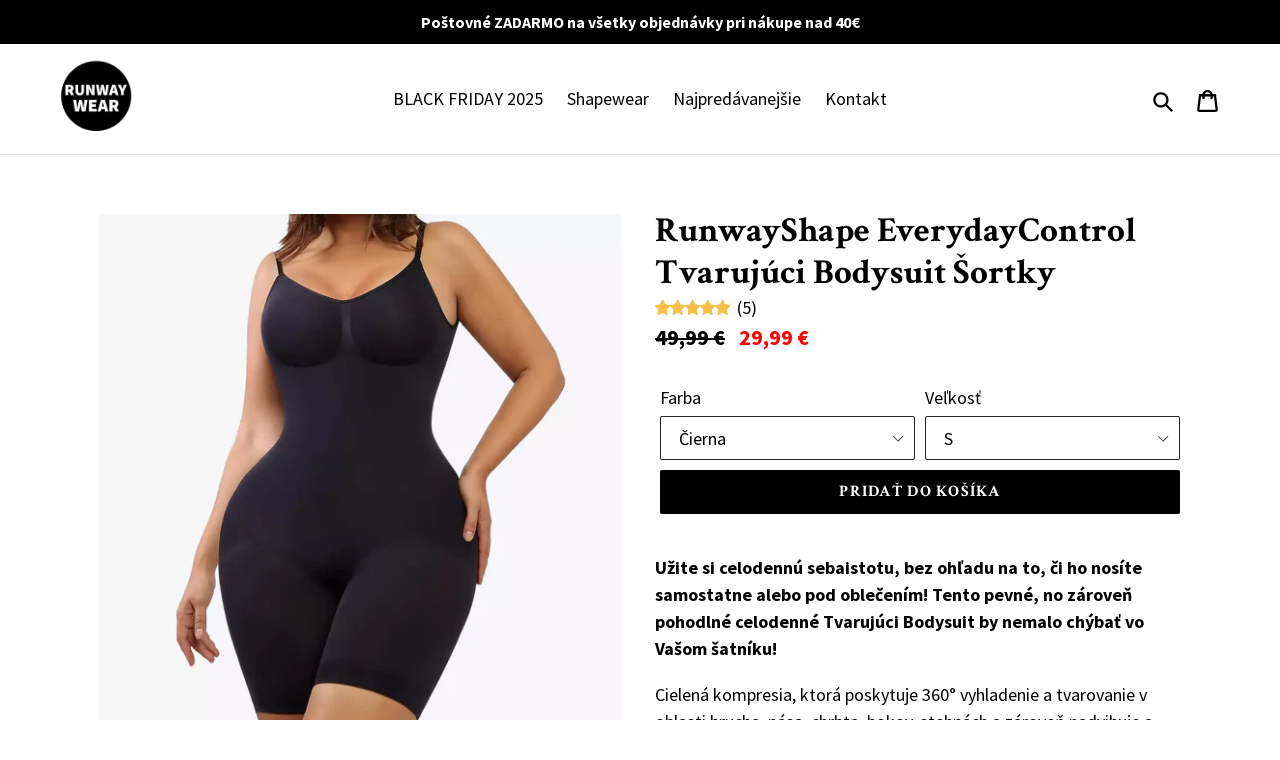

--- FILE ---
content_type: text/html; charset=utf-8
request_url: https://www.runwaywear.sk/collections/najpredavanejsie/products/runwayshape-everydaycontrol-tvarujuci-bodysuit-sortky
body_size: 27878
content:
<!doctype html>
<!--[if IE 9]> <html class="ie9 no-js" lang="sk-SK"> <![endif]-->
<!--[if (gt IE 9)|!(IE)]><!--> <html class="no-js" lang="sk-SK"> <!--<![endif]-->
<head>
  <meta charset="utf-8">
  <meta http-equiv="X-UA-Compatible" content="IE=edge,chrome=1">
  <meta name="viewport" content="width=device-width,initial-scale=1">
  <meta name="theme-color" content="#000000">
  <link rel="canonical" href="https://www.runwaywear.sk/products/runwayshape-everydaycontrol-tvarujuci-bodysuit-sortky">
<meta name="google-site-verification" content="QPnC_ybRqSXyuaOVg_5uotSaIb9fwjclM9WCdpMnBzk" /><link rel="shortcut icon" href="//www.runwaywear.sk/cdn/shop/files/runwaywear_logo1_PNG_32x32.png?v=1700155410" type="image/png"><title>RunwayShape EverydayControl Tvarujúci Bodysuit Šortky
&ndash; RunwayWear</title><meta name="description" content="Užite si celodennú sebaistotu, bez ohľadu na to, či ho nosíte samostatne alebo pod oblečením! Tento pevné, no zároveň pohodlné celodenné Tvarujúci Bodysuit by nemalo chýbať vo Vašom šatníku! Cielená kompresia, ktorá poskytuje 360° vyhladenie a tvarovanie v oblasti brucha, pása, chrbta, bokov, stehnách a zároveň nadvihu"><!-- /snippets/social-meta-tags.liquid -->




<meta property="og:site_name" content="RunwayWear">
<meta property="og:url" content="https://www.runwaywear.sk/products/runwayshape-everydaycontrol-tvarujuci-bodysuit-sortky">
<meta property="og:title" content="RunwayShape EverydayControl Tvarujúci Bodysuit Šortky">
<meta property="og:type" content="product">
<meta property="og:description" content="Užite si celodennú sebaistotu, bez ohľadu na to, či ho nosíte samostatne alebo pod oblečením! Tento pevné, no zároveň pohodlné celodenné Tvarujúci Bodysuit by nemalo chýbať vo Vašom šatníku! Cielená kompresia, ktorá poskytuje 360° vyhladenie a tvarovanie v oblasti brucha, pása, chrbta, bokov, stehnách a zároveň nadvihu">

  <meta property="og:price:amount" content="29,99">
  <meta property="og:price:currency" content="EUR">

<meta property="og:image" content="http://www.runwaywear.sk/cdn/shop/files/RunwayShapeEverydayControlTvarujuciBodysuit_Sortky__rw_4_1200x1200.webp?v=1700010924"><meta property="og:image" content="http://www.runwaywear.sk/cdn/shop/files/RunwayShapeEverydayControlTvarujuciBodysuit_Sortky__rw_2_1200x1200.webp?v=1700010926"><meta property="og:image" content="http://www.runwaywear.sk/cdn/shop/files/RunwayShapeEverydayControlTvarujuciBodysuit_Sortky__rw_1_1200x1200.webp?v=1700010930">
<meta property="og:image:secure_url" content="https://www.runwaywear.sk/cdn/shop/files/RunwayShapeEverydayControlTvarujuciBodysuit_Sortky__rw_4_1200x1200.webp?v=1700010924"><meta property="og:image:secure_url" content="https://www.runwaywear.sk/cdn/shop/files/RunwayShapeEverydayControlTvarujuciBodysuit_Sortky__rw_2_1200x1200.webp?v=1700010926"><meta property="og:image:secure_url" content="https://www.runwaywear.sk/cdn/shop/files/RunwayShapeEverydayControlTvarujuciBodysuit_Sortky__rw_1_1200x1200.webp?v=1700010930">


<meta name="twitter:card" content="summary_large_image">
<meta name="twitter:title" content="RunwayShape EverydayControl Tvarujúci Bodysuit Šortky">
<meta name="twitter:description" content="Užite si celodennú sebaistotu, bez ohľadu na to, či ho nosíte samostatne alebo pod oblečením! Tento pevné, no zároveň pohodlné celodenné Tvarujúci Bodysuit by nemalo chýbať vo Vašom šatníku! Cielená kompresia, ktorá poskytuje 360° vyhladenie a tvarovanie v oblasti brucha, pása, chrbta, bokov, stehnách a zároveň nadvihu">


  <link href="//www.runwaywear.sk/cdn/shop/t/2/assets/theme.scss.css?v=5125180472947049351728659747" rel="stylesheet" type="text/css" media="all" />
  

  <link href="//fonts.googleapis.com/css?family=Source+Sans+Pro:400,700" rel="stylesheet" type="text/css" media="all" />


  

    <link href="//fonts.googleapis.com/css?family=Crimson+Text:700" rel="stylesheet" type="text/css" media="all" />
  



  <script>
    var theme = {
      strings: {
        addToCart: "Pridať do košíka",
        soldOut: "Vypredané",
        unavailable: "Nedostupné",
        regularPrice: "Normálna cena",
        sale: "",
        showMore: "Zobraziť viac",
        showLess: "Ukázať menej",
        addressError: "Chyba pri vyhľadávaní tejto adresy",
        addressNoResults: "Žiadne výsledky pre danú adresu",
        addressQueryLimit: "",
        authError: "",
        newWindow: "Otvorí sa v novom okne",
        external: "Otvorí externú webovú stránku",
        newWindowExternal: "Otvorte externú webovú stránku v novom okne"
      },
      moneyFormat: "{{amount_with_comma_separator}} €"
    }

    document.documentElement.className = document.documentElement.className.replace('no-js', 'js');
  </script>

  <!--[if (lte IE 9) ]><script src="//www.runwaywear.sk/cdn/shop/t/2/assets/match-media.min.js?v=22265819453975888031699996834" type="text/javascript"></script><![endif]--><!--[if (gt IE 9)|!(IE)]><!--><script src="//www.runwaywear.sk/cdn/shop/t/2/assets/lazysizes.js?v=68441465964607740661699996834" async="async"></script><!--<![endif]-->
  <!--[if lte IE 9]><script src="//www.runwaywear.sk/cdn/shop/t/2/assets/lazysizes.min.js?v=40"></script><![endif]-->

  <!--[if (gt IE 9)|!(IE)]><!--><script src="//www.runwaywear.sk/cdn/shop/t/2/assets/vendor.js?v=121857302354663160541699996834" defer="defer"></script><!--<![endif]-->
  <!--[if lte IE 9]><script src="//www.runwaywear.sk/cdn/shop/t/2/assets/vendor.js?v=121857302354663160541699996834"></script><![endif]-->

  <!--[if (gt IE 9)|!(IE)]><!--><script src="//www.runwaywear.sk/cdn/shop/t/2/assets/theme.js?v=150511567468357448481699996834" defer="defer"></script><!--<![endif]-->
  <!--[if lte IE 9]><script src="//www.runwaywear.sk/cdn/shop/t/2/assets/theme.js?v=150511567468357448481699996834"></script><![endif]-->

  <!-- Global site tag (gtag.js) - Google AdWords: 801501511 -->
<script async src="https://www.googletagmanager.com/gtag/js?id=AW-801501511"></script>
<script>
  window.dataLayer = window.dataLayer || [];
  function gtag(){dataLayer.push(arguments);}
  gtag('js', new Date());

  gtag('config', 'AW-801501511');
</script>
  <script>window.performance && window.performance.mark && window.performance.mark('shopify.content_for_header.start');</script><meta id="shopify-digital-wallet" name="shopify-digital-wallet" content="/79159394650/digital_wallets/dialog">
<link rel="alternate" type="application/json+oembed" href="https://www.runwaywear.sk/products/runwayshape-everydaycontrol-tvarujuci-bodysuit-sortky.oembed">
<script async="async" src="/checkouts/internal/preloads.js?locale=sk-SK"></script>
<script id="shopify-features" type="application/json">{"accessToken":"aecbef63804dcf09e4fcf577ae69e3f6","betas":["rich-media-storefront-analytics"],"domain":"www.runwaywear.sk","predictiveSearch":true,"shopId":79159394650,"locale":"sk"}</script>
<script>var Shopify = Shopify || {};
Shopify.shop = "3094fa-5.myshopify.com";
Shopify.locale = "sk-SK";
Shopify.currency = {"active":"EUR","rate":"1.0"};
Shopify.country = "SK";
Shopify.theme = {"name":"runwaywear_sk_theme","id":155229028698,"schema_name":"Debut","schema_version":"4.0.0","theme_store_id":null,"role":"main"};
Shopify.theme.handle = "null";
Shopify.theme.style = {"id":null,"handle":null};
Shopify.cdnHost = "www.runwaywear.sk/cdn";
Shopify.routes = Shopify.routes || {};
Shopify.routes.root = "/";</script>
<script type="module">!function(o){(o.Shopify=o.Shopify||{}).modules=!0}(window);</script>
<script>!function(o){function n(){var o=[];function n(){o.push(Array.prototype.slice.apply(arguments))}return n.q=o,n}var t=o.Shopify=o.Shopify||{};t.loadFeatures=n(),t.autoloadFeatures=n()}(window);</script>
<script id="shop-js-analytics" type="application/json">{"pageType":"product"}</script>
<script defer="defer" async type="module" src="//www.runwaywear.sk/cdn/shopifycloud/shop-js/modules/v2/client.init-shop-cart-sync__3gbytJS.sk-SK.esm.js"></script>
<script defer="defer" async type="module" src="//www.runwaywear.sk/cdn/shopifycloud/shop-js/modules/v2/chunk.common_C4gQPjbK.esm.js"></script>
<script defer="defer" async type="module" src="//www.runwaywear.sk/cdn/shopifycloud/shop-js/modules/v2/chunk.modal_XmZFmZTh.esm.js"></script>
<script type="module">
  await import("//www.runwaywear.sk/cdn/shopifycloud/shop-js/modules/v2/client.init-shop-cart-sync__3gbytJS.sk-SK.esm.js");
await import("//www.runwaywear.sk/cdn/shopifycloud/shop-js/modules/v2/chunk.common_C4gQPjbK.esm.js");
await import("//www.runwaywear.sk/cdn/shopifycloud/shop-js/modules/v2/chunk.modal_XmZFmZTh.esm.js");

  window.Shopify.SignInWithShop?.initShopCartSync?.({"fedCMEnabled":true,"windoidEnabled":true});

</script>
<script>(function() {
  var isLoaded = false;
  function asyncLoad() {
    if (isLoaded) return;
    isLoaded = true;
    var urls = ["https:\/\/app.airreviews.io\/scripttag\/air-reviews-summary-main.min.js?shop=3094fa-5.myshopify.com","https:\/\/app.airreviews.io\/scripttag\/air-reviews-main.min.js?shop=3094fa-5.myshopify.com"];
    for (var i = 0; i < urls.length; i++) {
      var s = document.createElement('script');
      s.type = 'text/javascript';
      s.async = true;
      s.src = urls[i];
      var x = document.getElementsByTagName('script')[0];
      x.parentNode.insertBefore(s, x);
    }
  };
  if(window.attachEvent) {
    window.attachEvent('onload', asyncLoad);
  } else {
    window.addEventListener('load', asyncLoad, false);
  }
})();</script>
<script id="__st">var __st={"a":79159394650,"offset":3600,"reqid":"246da0f4-3246-4294-88d8-ae0601463fe3-1769144362","pageurl":"www.runwaywear.sk\/collections\/najpredavanejsie\/products\/runwayshape-everydaycontrol-tvarujuci-bodysuit-sortky","u":"1f3e994776c9","p":"product","rtyp":"product","rid":8613520212314};</script>
<script>window.ShopifyPaypalV4VisibilityTracking = true;</script>
<script id="captcha-bootstrap">!function(){'use strict';const t='contact',e='account',n='new_comment',o=[[t,t],['blogs',n],['comments',n],[t,'customer']],c=[[e,'customer_login'],[e,'guest_login'],[e,'recover_customer_password'],[e,'create_customer']],r=t=>t.map((([t,e])=>`form[action*='/${t}']:not([data-nocaptcha='true']) input[name='form_type'][value='${e}']`)).join(','),a=t=>()=>t?[...document.querySelectorAll(t)].map((t=>t.form)):[];function s(){const t=[...o],e=r(t);return a(e)}const i='password',u='form_key',d=['recaptcha-v3-token','g-recaptcha-response','h-captcha-response',i],f=()=>{try{return window.sessionStorage}catch{return}},m='__shopify_v',_=t=>t.elements[u];function p(t,e,n=!1){try{const o=window.sessionStorage,c=JSON.parse(o.getItem(e)),{data:r}=function(t){const{data:e,action:n}=t;return t[m]||n?{data:e,action:n}:{data:t,action:n}}(c);for(const[e,n]of Object.entries(r))t.elements[e]&&(t.elements[e].value=n);n&&o.removeItem(e)}catch(o){console.error('form repopulation failed',{error:o})}}const l='form_type',E='cptcha';function T(t){t.dataset[E]=!0}const w=window,h=w.document,L='Shopify',v='ce_forms',y='captcha';let A=!1;((t,e)=>{const n=(g='f06e6c50-85a8-45c8-87d0-21a2b65856fe',I='https://cdn.shopify.com/shopifycloud/storefront-forms-hcaptcha/ce_storefront_forms_captcha_hcaptcha.v1.5.2.iife.js',D={infoText:'Chránené testom hCaptcha',privacyText:'Súkromie',termsText:'Podmienky'},(t,e,n)=>{const o=w[L][v],c=o.bindForm;if(c)return c(t,g,e,D).then(n);var r;o.q.push([[t,g,e,D],n]),r=I,A||(h.body.append(Object.assign(h.createElement('script'),{id:'captcha-provider',async:!0,src:r})),A=!0)});var g,I,D;w[L]=w[L]||{},w[L][v]=w[L][v]||{},w[L][v].q=[],w[L][y]=w[L][y]||{},w[L][y].protect=function(t,e){n(t,void 0,e),T(t)},Object.freeze(w[L][y]),function(t,e,n,w,h,L){const[v,y,A,g]=function(t,e,n){const i=e?o:[],u=t?c:[],d=[...i,...u],f=r(d),m=r(i),_=r(d.filter((([t,e])=>n.includes(e))));return[a(f),a(m),a(_),s()]}(w,h,L),I=t=>{const e=t.target;return e instanceof HTMLFormElement?e:e&&e.form},D=t=>v().includes(t);t.addEventListener('submit',(t=>{const e=I(t);if(!e)return;const n=D(e)&&!e.dataset.hcaptchaBound&&!e.dataset.recaptchaBound,o=_(e),c=g().includes(e)&&(!o||!o.value);(n||c)&&t.preventDefault(),c&&!n&&(function(t){try{if(!f())return;!function(t){const e=f();if(!e)return;const n=_(t);if(!n)return;const o=n.value;o&&e.removeItem(o)}(t);const e=Array.from(Array(32),(()=>Math.random().toString(36)[2])).join('');!function(t,e){_(t)||t.append(Object.assign(document.createElement('input'),{type:'hidden',name:u})),t.elements[u].value=e}(t,e),function(t,e){const n=f();if(!n)return;const o=[...t.querySelectorAll(`input[type='${i}']`)].map((({name:t})=>t)),c=[...d,...o],r={};for(const[a,s]of new FormData(t).entries())c.includes(a)||(r[a]=s);n.setItem(e,JSON.stringify({[m]:1,action:t.action,data:r}))}(t,e)}catch(e){console.error('failed to persist form',e)}}(e),e.submit())}));const S=(t,e)=>{t&&!t.dataset[E]&&(n(t,e.some((e=>e===t))),T(t))};for(const o of['focusin','change'])t.addEventListener(o,(t=>{const e=I(t);D(e)&&S(e,y())}));const B=e.get('form_key'),M=e.get(l),P=B&&M;t.addEventListener('DOMContentLoaded',(()=>{const t=y();if(P)for(const e of t)e.elements[l].value===M&&p(e,B);[...new Set([...A(),...v().filter((t=>'true'===t.dataset.shopifyCaptcha))])].forEach((e=>S(e,t)))}))}(h,new URLSearchParams(w.location.search),n,t,e,['guest_login'])})(!0,!0)}();</script>
<script integrity="sha256-4kQ18oKyAcykRKYeNunJcIwy7WH5gtpwJnB7kiuLZ1E=" data-source-attribution="shopify.loadfeatures" defer="defer" src="//www.runwaywear.sk/cdn/shopifycloud/storefront/assets/storefront/load_feature-a0a9edcb.js" crossorigin="anonymous"></script>
<script data-source-attribution="shopify.dynamic_checkout.dynamic.init">var Shopify=Shopify||{};Shopify.PaymentButton=Shopify.PaymentButton||{isStorefrontPortableWallets:!0,init:function(){window.Shopify.PaymentButton.init=function(){};var t=document.createElement("script");t.src="https://www.runwaywear.sk/cdn/shopifycloud/portable-wallets/latest/portable-wallets.sk.js",t.type="module",document.head.appendChild(t)}};
</script>
<script data-source-attribution="shopify.dynamic_checkout.buyer_consent">
  function portableWalletsHideBuyerConsent(e){var t=document.getElementById("shopify-buyer-consent"),n=document.getElementById("shopify-subscription-policy-button");t&&n&&(t.classList.add("hidden"),t.setAttribute("aria-hidden","true"),n.removeEventListener("click",e))}function portableWalletsShowBuyerConsent(e){var t=document.getElementById("shopify-buyer-consent"),n=document.getElementById("shopify-subscription-policy-button");t&&n&&(t.classList.remove("hidden"),t.removeAttribute("aria-hidden"),n.addEventListener("click",e))}window.Shopify?.PaymentButton&&(window.Shopify.PaymentButton.hideBuyerConsent=portableWalletsHideBuyerConsent,window.Shopify.PaymentButton.showBuyerConsent=portableWalletsShowBuyerConsent);
</script>
<script data-source-attribution="shopify.dynamic_checkout.cart.bootstrap">document.addEventListener("DOMContentLoaded",(function(){function t(){return document.querySelector("shopify-accelerated-checkout-cart, shopify-accelerated-checkout")}if(t())Shopify.PaymentButton.init();else{new MutationObserver((function(e,n){t()&&(Shopify.PaymentButton.init(),n.disconnect())})).observe(document.body,{childList:!0,subtree:!0})}}));
</script>
<link id="shopify-accelerated-checkout-styles" rel="stylesheet" media="screen" href="https://www.runwaywear.sk/cdn/shopifycloud/portable-wallets/latest/accelerated-checkout-backwards-compat.css" crossorigin="anonymous">
<style id="shopify-accelerated-checkout-cart">
        #shopify-buyer-consent {
  margin-top: 1em;
  display: inline-block;
  width: 100%;
}

#shopify-buyer-consent.hidden {
  display: none;
}

#shopify-subscription-policy-button {
  background: none;
  border: none;
  padding: 0;
  text-decoration: underline;
  font-size: inherit;
  cursor: pointer;
}

#shopify-subscription-policy-button::before {
  box-shadow: none;
}

      </style>

<script>window.performance && window.performance.mark && window.performance.mark('shopify.content_for_header.end');</script>
<script src="https://cdn.shopify.com/extensions/ddd2457a-821a-4bd3-987c-5d0890ffb0f6/ultimate-gdpr-eu-cookie-banner-19/assets/cookie-widget.js" type="text/javascript" defer="defer"></script>
<script src="https://cdn.shopify.com/extensions/019b0289-a7b2-75c4-bc89-75da59821462/avada-app-75/assets/air-reviews.js" type="text/javascript" defer="defer"></script>
<link href="https://monorail-edge.shopifysvc.com" rel="dns-prefetch">
<script>(function(){if ("sendBeacon" in navigator && "performance" in window) {try {var session_token_from_headers = performance.getEntriesByType('navigation')[0].serverTiming.find(x => x.name == '_s').description;} catch {var session_token_from_headers = undefined;}var session_cookie_matches = document.cookie.match(/_shopify_s=([^;]*)/);var session_token_from_cookie = session_cookie_matches && session_cookie_matches.length === 2 ? session_cookie_matches[1] : "";var session_token = session_token_from_headers || session_token_from_cookie || "";function handle_abandonment_event(e) {var entries = performance.getEntries().filter(function(entry) {return /monorail-edge.shopifysvc.com/.test(entry.name);});if (!window.abandonment_tracked && entries.length === 0) {window.abandonment_tracked = true;var currentMs = Date.now();var navigation_start = performance.timing.navigationStart;var payload = {shop_id: 79159394650,url: window.location.href,navigation_start,duration: currentMs - navigation_start,session_token,page_type: "product"};window.navigator.sendBeacon("https://monorail-edge.shopifysvc.com/v1/produce", JSON.stringify({schema_id: "online_store_buyer_site_abandonment/1.1",payload: payload,metadata: {event_created_at_ms: currentMs,event_sent_at_ms: currentMs}}));}}window.addEventListener('pagehide', handle_abandonment_event);}}());</script>
<script id="web-pixels-manager-setup">(function e(e,d,r,n,o){if(void 0===o&&(o={}),!Boolean(null===(a=null===(i=window.Shopify)||void 0===i?void 0:i.analytics)||void 0===a?void 0:a.replayQueue)){var i,a;window.Shopify=window.Shopify||{};var t=window.Shopify;t.analytics=t.analytics||{};var s=t.analytics;s.replayQueue=[],s.publish=function(e,d,r){return s.replayQueue.push([e,d,r]),!0};try{self.performance.mark("wpm:start")}catch(e){}var l=function(){var e={modern:/Edge?\/(1{2}[4-9]|1[2-9]\d|[2-9]\d{2}|\d{4,})\.\d+(\.\d+|)|Firefox\/(1{2}[4-9]|1[2-9]\d|[2-9]\d{2}|\d{4,})\.\d+(\.\d+|)|Chrom(ium|e)\/(9{2}|\d{3,})\.\d+(\.\d+|)|(Maci|X1{2}).+ Version\/(15\.\d+|(1[6-9]|[2-9]\d|\d{3,})\.\d+)([,.]\d+|)( \(\w+\)|)( Mobile\/\w+|) Safari\/|Chrome.+OPR\/(9{2}|\d{3,})\.\d+\.\d+|(CPU[ +]OS|iPhone[ +]OS|CPU[ +]iPhone|CPU IPhone OS|CPU iPad OS)[ +]+(15[._]\d+|(1[6-9]|[2-9]\d|\d{3,})[._]\d+)([._]\d+|)|Android:?[ /-](13[3-9]|1[4-9]\d|[2-9]\d{2}|\d{4,})(\.\d+|)(\.\d+|)|Android.+Firefox\/(13[5-9]|1[4-9]\d|[2-9]\d{2}|\d{4,})\.\d+(\.\d+|)|Android.+Chrom(ium|e)\/(13[3-9]|1[4-9]\d|[2-9]\d{2}|\d{4,})\.\d+(\.\d+|)|SamsungBrowser\/([2-9]\d|\d{3,})\.\d+/,legacy:/Edge?\/(1[6-9]|[2-9]\d|\d{3,})\.\d+(\.\d+|)|Firefox\/(5[4-9]|[6-9]\d|\d{3,})\.\d+(\.\d+|)|Chrom(ium|e)\/(5[1-9]|[6-9]\d|\d{3,})\.\d+(\.\d+|)([\d.]+$|.*Safari\/(?![\d.]+ Edge\/[\d.]+$))|(Maci|X1{2}).+ Version\/(10\.\d+|(1[1-9]|[2-9]\d|\d{3,})\.\d+)([,.]\d+|)( \(\w+\)|)( Mobile\/\w+|) Safari\/|Chrome.+OPR\/(3[89]|[4-9]\d|\d{3,})\.\d+\.\d+|(CPU[ +]OS|iPhone[ +]OS|CPU[ +]iPhone|CPU IPhone OS|CPU iPad OS)[ +]+(10[._]\d+|(1[1-9]|[2-9]\d|\d{3,})[._]\d+)([._]\d+|)|Android:?[ /-](13[3-9]|1[4-9]\d|[2-9]\d{2}|\d{4,})(\.\d+|)(\.\d+|)|Mobile Safari.+OPR\/([89]\d|\d{3,})\.\d+\.\d+|Android.+Firefox\/(13[5-9]|1[4-9]\d|[2-9]\d{2}|\d{4,})\.\d+(\.\d+|)|Android.+Chrom(ium|e)\/(13[3-9]|1[4-9]\d|[2-9]\d{2}|\d{4,})\.\d+(\.\d+|)|Android.+(UC? ?Browser|UCWEB|U3)[ /]?(15\.([5-9]|\d{2,})|(1[6-9]|[2-9]\d|\d{3,})\.\d+)\.\d+|SamsungBrowser\/(5\.\d+|([6-9]|\d{2,})\.\d+)|Android.+MQ{2}Browser\/(14(\.(9|\d{2,})|)|(1[5-9]|[2-9]\d|\d{3,})(\.\d+|))(\.\d+|)|K[Aa][Ii]OS\/(3\.\d+|([4-9]|\d{2,})\.\d+)(\.\d+|)/},d=e.modern,r=e.legacy,n=navigator.userAgent;return n.match(d)?"modern":n.match(r)?"legacy":"unknown"}(),u="modern"===l?"modern":"legacy",c=(null!=n?n:{modern:"",legacy:""})[u],f=function(e){return[e.baseUrl,"/wpm","/b",e.hashVersion,"modern"===e.buildTarget?"m":"l",".js"].join("")}({baseUrl:d,hashVersion:r,buildTarget:u}),m=function(e){var d=e.version,r=e.bundleTarget,n=e.surface,o=e.pageUrl,i=e.monorailEndpoint;return{emit:function(e){var a=e.status,t=e.errorMsg,s=(new Date).getTime(),l=JSON.stringify({metadata:{event_sent_at_ms:s},events:[{schema_id:"web_pixels_manager_load/3.1",payload:{version:d,bundle_target:r,page_url:o,status:a,surface:n,error_msg:t},metadata:{event_created_at_ms:s}}]});if(!i)return console&&console.warn&&console.warn("[Web Pixels Manager] No Monorail endpoint provided, skipping logging."),!1;try{return self.navigator.sendBeacon.bind(self.navigator)(i,l)}catch(e){}var u=new XMLHttpRequest;try{return u.open("POST",i,!0),u.setRequestHeader("Content-Type","text/plain"),u.send(l),!0}catch(e){return console&&console.warn&&console.warn("[Web Pixels Manager] Got an unhandled error while logging to Monorail."),!1}}}}({version:r,bundleTarget:l,surface:e.surface,pageUrl:self.location.href,monorailEndpoint:e.monorailEndpoint});try{o.browserTarget=l,function(e){var d=e.src,r=e.async,n=void 0===r||r,o=e.onload,i=e.onerror,a=e.sri,t=e.scriptDataAttributes,s=void 0===t?{}:t,l=document.createElement("script"),u=document.querySelector("head"),c=document.querySelector("body");if(l.async=n,l.src=d,a&&(l.integrity=a,l.crossOrigin="anonymous"),s)for(var f in s)if(Object.prototype.hasOwnProperty.call(s,f))try{l.dataset[f]=s[f]}catch(e){}if(o&&l.addEventListener("load",o),i&&l.addEventListener("error",i),u)u.appendChild(l);else{if(!c)throw new Error("Did not find a head or body element to append the script");c.appendChild(l)}}({src:f,async:!0,onload:function(){if(!function(){var e,d;return Boolean(null===(d=null===(e=window.Shopify)||void 0===e?void 0:e.analytics)||void 0===d?void 0:d.initialized)}()){var d=window.webPixelsManager.init(e)||void 0;if(d){var r=window.Shopify.analytics;r.replayQueue.forEach((function(e){var r=e[0],n=e[1],o=e[2];d.publishCustomEvent(r,n,o)})),r.replayQueue=[],r.publish=d.publishCustomEvent,r.visitor=d.visitor,r.initialized=!0}}},onerror:function(){return m.emit({status:"failed",errorMsg:"".concat(f," has failed to load")})},sri:function(e){var d=/^sha384-[A-Za-z0-9+/=]+$/;return"string"==typeof e&&d.test(e)}(c)?c:"",scriptDataAttributes:o}),m.emit({status:"loading"})}catch(e){m.emit({status:"failed",errorMsg:(null==e?void 0:e.message)||"Unknown error"})}}})({shopId: 79159394650,storefrontBaseUrl: "https://www.runwaywear.sk",extensionsBaseUrl: "https://extensions.shopifycdn.com/cdn/shopifycloud/web-pixels-manager",monorailEndpoint: "https://monorail-edge.shopifysvc.com/unstable/produce_batch",surface: "storefront-renderer",enabledBetaFlags: ["2dca8a86"],webPixelsConfigList: [{"id":"655753562","configuration":"{\"config\":\"{\\\"pixel_id\\\":\\\"G-BHVDGZC5ME\\\",\\\"gtag_events\\\":[{\\\"type\\\":\\\"purchase\\\",\\\"action_label\\\":\\\"G-BHVDGZC5ME\\\"},{\\\"type\\\":\\\"page_view\\\",\\\"action_label\\\":\\\"G-BHVDGZC5ME\\\"},{\\\"type\\\":\\\"view_item\\\",\\\"action_label\\\":\\\"G-BHVDGZC5ME\\\"},{\\\"type\\\":\\\"search\\\",\\\"action_label\\\":\\\"G-BHVDGZC5ME\\\"},{\\\"type\\\":\\\"add_to_cart\\\",\\\"action_label\\\":\\\"G-BHVDGZC5ME\\\"},{\\\"type\\\":\\\"begin_checkout\\\",\\\"action_label\\\":\\\"G-BHVDGZC5ME\\\"},{\\\"type\\\":\\\"add_payment_info\\\",\\\"action_label\\\":\\\"G-BHVDGZC5ME\\\"}],\\\"enable_monitoring_mode\\\":false}\"}","eventPayloadVersion":"v1","runtimeContext":"OPEN","scriptVersion":"b2a88bafab3e21179ed38636efcd8a93","type":"APP","apiClientId":1780363,"privacyPurposes":[],"dataSharingAdjustments":{"protectedCustomerApprovalScopes":["read_customer_address","read_customer_email","read_customer_name","read_customer_personal_data","read_customer_phone"]}},{"id":"359006554","configuration":"{\"pixel_id\":\"839992254533162\",\"pixel_type\":\"facebook_pixel\",\"metaapp_system_user_token\":\"-\"}","eventPayloadVersion":"v1","runtimeContext":"OPEN","scriptVersion":"ca16bc87fe92b6042fbaa3acc2fbdaa6","type":"APP","apiClientId":2329312,"privacyPurposes":["ANALYTICS","MARKETING","SALE_OF_DATA"],"dataSharingAdjustments":{"protectedCustomerApprovalScopes":["read_customer_address","read_customer_email","read_customer_name","read_customer_personal_data","read_customer_phone"]}},{"id":"shopify-app-pixel","configuration":"{}","eventPayloadVersion":"v1","runtimeContext":"STRICT","scriptVersion":"0450","apiClientId":"shopify-pixel","type":"APP","privacyPurposes":["ANALYTICS","MARKETING"]},{"id":"shopify-custom-pixel","eventPayloadVersion":"v1","runtimeContext":"LAX","scriptVersion":"0450","apiClientId":"shopify-pixel","type":"CUSTOM","privacyPurposes":["ANALYTICS","MARKETING"]}],isMerchantRequest: false,initData: {"shop":{"name":"RunwayWear","paymentSettings":{"currencyCode":"EUR"},"myshopifyDomain":"3094fa-5.myshopify.com","countryCode":"HU","storefrontUrl":"https:\/\/www.runwaywear.sk"},"customer":null,"cart":null,"checkout":null,"productVariants":[{"price":{"amount":29.99,"currencyCode":"EUR"},"product":{"title":"RunwayShape EverydayControl Tvarujúci Bodysuit Šortky","vendor":"RunwayWear","id":"8613520212314","untranslatedTitle":"RunwayShape EverydayControl Tvarujúci Bodysuit Šortky","url":"\/products\/runwayshape-everydaycontrol-tvarujuci-bodysuit-sortky","type":""},"id":"47299907027290","image":{"src":"\/\/www.runwaywear.sk\/cdn\/shop\/files\/RunwayShapeEverydayControlTvarujuciBodysuit_Sortky__rw_4.webp?v=1700010924"},"sku":"","title":"Čierna \/ S","untranslatedTitle":"Čierna \/ S"},{"price":{"amount":29.99,"currencyCode":"EUR"},"product":{"title":"RunwayShape EverydayControl Tvarujúci Bodysuit Šortky","vendor":"RunwayWear","id":"8613520212314","untranslatedTitle":"RunwayShape EverydayControl Tvarujúci Bodysuit Šortky","url":"\/products\/runwayshape-everydaycontrol-tvarujuci-bodysuit-sortky","type":""},"id":"47299907060058","image":{"src":"\/\/www.runwaywear.sk\/cdn\/shop\/files\/RunwayShapeEverydayControlTvarujuciBodysuit_Sortky__rw_4.webp?v=1700010924"},"sku":"","title":"Čierna \/ M","untranslatedTitle":"Čierna \/ M"},{"price":{"amount":29.99,"currencyCode":"EUR"},"product":{"title":"RunwayShape EverydayControl Tvarujúci Bodysuit Šortky","vendor":"RunwayWear","id":"8613520212314","untranslatedTitle":"RunwayShape EverydayControl Tvarujúci Bodysuit Šortky","url":"\/products\/runwayshape-everydaycontrol-tvarujuci-bodysuit-sortky","type":""},"id":"47299907092826","image":{"src":"\/\/www.runwaywear.sk\/cdn\/shop\/files\/RunwayShapeEverydayControlTvarujuciBodysuit_Sortky__rw_4.webp?v=1700010924"},"sku":"","title":"Čierna \/ L","untranslatedTitle":"Čierna \/ L"},{"price":{"amount":29.99,"currencyCode":"EUR"},"product":{"title":"RunwayShape EverydayControl Tvarujúci Bodysuit Šortky","vendor":"RunwayWear","id":"8613520212314","untranslatedTitle":"RunwayShape EverydayControl Tvarujúci Bodysuit Šortky","url":"\/products\/runwayshape-everydaycontrol-tvarujuci-bodysuit-sortky","type":""},"id":"47299907125594","image":{"src":"\/\/www.runwaywear.sk\/cdn\/shop\/files\/RunwayShapeEverydayControlTvarujuciBodysuit_Sortky__rw_4.webp?v=1700010924"},"sku":"","title":"Čierna \/ XL","untranslatedTitle":"Čierna \/ XL"},{"price":{"amount":29.99,"currencyCode":"EUR"},"product":{"title":"RunwayShape EverydayControl Tvarujúci Bodysuit Šortky","vendor":"RunwayWear","id":"8613520212314","untranslatedTitle":"RunwayShape EverydayControl Tvarujúci Bodysuit Šortky","url":"\/products\/runwayshape-everydaycontrol-tvarujuci-bodysuit-sortky","type":""},"id":"47299907158362","image":{"src":"\/\/www.runwaywear.sk\/cdn\/shop\/files\/RunwayShapeEverydayControlTvarujuciBodysuit_Sortky__rw_4.webp?v=1700010924"},"sku":"","title":"Čierna \/ 2XL","untranslatedTitle":"Čierna \/ 2XL"},{"price":{"amount":29.99,"currencyCode":"EUR"},"product":{"title":"RunwayShape EverydayControl Tvarujúci Bodysuit Šortky","vendor":"RunwayWear","id":"8613520212314","untranslatedTitle":"RunwayShape EverydayControl Tvarujúci Bodysuit Šortky","url":"\/products\/runwayshape-everydaycontrol-tvarujuci-bodysuit-sortky","type":""},"id":"47299907191130","image":{"src":"\/\/www.runwaywear.sk\/cdn\/shop\/files\/RunwayShapeEverydayControlTvarujuciBodysuit_Sortky__rw_4.webp?v=1700010924"},"sku":"","title":"Čierna \/ 3XL","untranslatedTitle":"Čierna \/ 3XL"},{"price":{"amount":29.99,"currencyCode":"EUR"},"product":{"title":"RunwayShape EverydayControl Tvarujúci Bodysuit Šortky","vendor":"RunwayWear","id":"8613520212314","untranslatedTitle":"RunwayShape EverydayControl Tvarujúci Bodysuit Šortky","url":"\/products\/runwayshape-everydaycontrol-tvarujuci-bodysuit-sortky","type":""},"id":"47299907223898","image":{"src":"\/\/www.runwaywear.sk\/cdn\/shop\/files\/RunwayShapeEverydayControlTvarujuciBodysuit_Sortky__rw_4.webp?v=1700010924"},"sku":"","title":"Čierna \/ 4XL","untranslatedTitle":"Čierna \/ 4XL"},{"price":{"amount":29.99,"currencyCode":"EUR"},"product":{"title":"RunwayShape EverydayControl Tvarujúci Bodysuit Šortky","vendor":"RunwayWear","id":"8613520212314","untranslatedTitle":"RunwayShape EverydayControl Tvarujúci Bodysuit Šortky","url":"\/products\/runwayshape-everydaycontrol-tvarujuci-bodysuit-sortky","type":""},"id":"47299907256666","image":{"src":"\/\/www.runwaywear.sk\/cdn\/shop\/files\/RunwayShapeEverydayControlTvarujuciBodysuit_Sortky__rw_4.webp?v=1700010924"},"sku":"","title":"Čierna \/ 5XL","untranslatedTitle":"Čierna \/ 5XL"},{"price":{"amount":29.99,"currencyCode":"EUR"},"product":{"title":"RunwayShape EverydayControl Tvarujúci Bodysuit Šortky","vendor":"RunwayWear","id":"8613520212314","untranslatedTitle":"RunwayShape EverydayControl Tvarujúci Bodysuit Šortky","url":"\/products\/runwayshape-everydaycontrol-tvarujuci-bodysuit-sortky","type":""},"id":"47299907289434","image":{"src":"\/\/www.runwaywear.sk\/cdn\/shop\/files\/RunwayShapeEverydayControlTvarujuciBodysuit_Sortky__rw_3.webp?v=1700010934"},"sku":"","title":"Béžová \/ S","untranslatedTitle":"Béžová \/ S"},{"price":{"amount":29.99,"currencyCode":"EUR"},"product":{"title":"RunwayShape EverydayControl Tvarujúci Bodysuit Šortky","vendor":"RunwayWear","id":"8613520212314","untranslatedTitle":"RunwayShape EverydayControl Tvarujúci Bodysuit Šortky","url":"\/products\/runwayshape-everydaycontrol-tvarujuci-bodysuit-sortky","type":""},"id":"47299907322202","image":{"src":"\/\/www.runwaywear.sk\/cdn\/shop\/files\/RunwayShapeEverydayControlTvarujuciBodysuit_Sortky__rw_3.webp?v=1700010934"},"sku":"","title":"Béžová \/ M","untranslatedTitle":"Béžová \/ M"},{"price":{"amount":29.99,"currencyCode":"EUR"},"product":{"title":"RunwayShape EverydayControl Tvarujúci Bodysuit Šortky","vendor":"RunwayWear","id":"8613520212314","untranslatedTitle":"RunwayShape EverydayControl Tvarujúci Bodysuit Šortky","url":"\/products\/runwayshape-everydaycontrol-tvarujuci-bodysuit-sortky","type":""},"id":"47299907354970","image":{"src":"\/\/www.runwaywear.sk\/cdn\/shop\/files\/RunwayShapeEverydayControlTvarujuciBodysuit_Sortky__rw_3.webp?v=1700010934"},"sku":"","title":"Béžová \/ L","untranslatedTitle":"Béžová \/ L"},{"price":{"amount":29.99,"currencyCode":"EUR"},"product":{"title":"RunwayShape EverydayControl Tvarujúci Bodysuit Šortky","vendor":"RunwayWear","id":"8613520212314","untranslatedTitle":"RunwayShape EverydayControl Tvarujúci Bodysuit Šortky","url":"\/products\/runwayshape-everydaycontrol-tvarujuci-bodysuit-sortky","type":""},"id":"47299907387738","image":{"src":"\/\/www.runwaywear.sk\/cdn\/shop\/files\/RunwayShapeEverydayControlTvarujuciBodysuit_Sortky__rw_3.webp?v=1700010934"},"sku":"","title":"Béžová \/ XL","untranslatedTitle":"Béžová \/ XL"},{"price":{"amount":29.99,"currencyCode":"EUR"},"product":{"title":"RunwayShape EverydayControl Tvarujúci Bodysuit Šortky","vendor":"RunwayWear","id":"8613520212314","untranslatedTitle":"RunwayShape EverydayControl Tvarujúci Bodysuit Šortky","url":"\/products\/runwayshape-everydaycontrol-tvarujuci-bodysuit-sortky","type":""},"id":"47299907420506","image":{"src":"\/\/www.runwaywear.sk\/cdn\/shop\/files\/RunwayShapeEverydayControlTvarujuciBodysuit_Sortky__rw_3.webp?v=1700010934"},"sku":"","title":"Béžová \/ 2XL","untranslatedTitle":"Béžová \/ 2XL"},{"price":{"amount":29.99,"currencyCode":"EUR"},"product":{"title":"RunwayShape EverydayControl Tvarujúci Bodysuit Šortky","vendor":"RunwayWear","id":"8613520212314","untranslatedTitle":"RunwayShape EverydayControl Tvarujúci Bodysuit Šortky","url":"\/products\/runwayshape-everydaycontrol-tvarujuci-bodysuit-sortky","type":""},"id":"47299907453274","image":{"src":"\/\/www.runwaywear.sk\/cdn\/shop\/files\/RunwayShapeEverydayControlTvarujuciBodysuit_Sortky__rw_3.webp?v=1700010934"},"sku":"","title":"Béžová \/ 3XL","untranslatedTitle":"Béžová \/ 3XL"},{"price":{"amount":29.99,"currencyCode":"EUR"},"product":{"title":"RunwayShape EverydayControl Tvarujúci Bodysuit Šortky","vendor":"RunwayWear","id":"8613520212314","untranslatedTitle":"RunwayShape EverydayControl Tvarujúci Bodysuit Šortky","url":"\/products\/runwayshape-everydaycontrol-tvarujuci-bodysuit-sortky","type":""},"id":"47299907486042","image":{"src":"\/\/www.runwaywear.sk\/cdn\/shop\/files\/RunwayShapeEverydayControlTvarujuciBodysuit_Sortky__rw_3.webp?v=1700010934"},"sku":"","title":"Béžová \/ 4XL","untranslatedTitle":"Béžová \/ 4XL"},{"price":{"amount":29.99,"currencyCode":"EUR"},"product":{"title":"RunwayShape EverydayControl Tvarujúci Bodysuit Šortky","vendor":"RunwayWear","id":"8613520212314","untranslatedTitle":"RunwayShape EverydayControl Tvarujúci Bodysuit Šortky","url":"\/products\/runwayshape-everydaycontrol-tvarujuci-bodysuit-sortky","type":""},"id":"47299907518810","image":{"src":"\/\/www.runwaywear.sk\/cdn\/shop\/files\/RunwayShapeEverydayControlTvarujuciBodysuit_Sortky__rw_3.webp?v=1700010934"},"sku":"","title":"Béžová \/ 5XL","untranslatedTitle":"Béžová \/ 5XL"}],"purchasingCompany":null},},"https://www.runwaywear.sk/cdn","fcfee988w5aeb613cpc8e4bc33m6693e112",{"modern":"","legacy":""},{"shopId":"79159394650","storefrontBaseUrl":"https:\/\/www.runwaywear.sk","extensionBaseUrl":"https:\/\/extensions.shopifycdn.com\/cdn\/shopifycloud\/web-pixels-manager","surface":"storefront-renderer","enabledBetaFlags":"[\"2dca8a86\"]","isMerchantRequest":"false","hashVersion":"fcfee988w5aeb613cpc8e4bc33m6693e112","publish":"custom","events":"[[\"page_viewed\",{}],[\"product_viewed\",{\"productVariant\":{\"price\":{\"amount\":29.99,\"currencyCode\":\"EUR\"},\"product\":{\"title\":\"RunwayShape EverydayControl Tvarujúci Bodysuit Šortky\",\"vendor\":\"RunwayWear\",\"id\":\"8613520212314\",\"untranslatedTitle\":\"RunwayShape EverydayControl Tvarujúci Bodysuit Šortky\",\"url\":\"\/products\/runwayshape-everydaycontrol-tvarujuci-bodysuit-sortky\",\"type\":\"\"},\"id\":\"47299907027290\",\"image\":{\"src\":\"\/\/www.runwaywear.sk\/cdn\/shop\/files\/RunwayShapeEverydayControlTvarujuciBodysuit_Sortky__rw_4.webp?v=1700010924\"},\"sku\":\"\",\"title\":\"Čierna \/ S\",\"untranslatedTitle\":\"Čierna \/ S\"}}]]"});</script><script>
  window.ShopifyAnalytics = window.ShopifyAnalytics || {};
  window.ShopifyAnalytics.meta = window.ShopifyAnalytics.meta || {};
  window.ShopifyAnalytics.meta.currency = 'EUR';
  var meta = {"product":{"id":8613520212314,"gid":"gid:\/\/shopify\/Product\/8613520212314","vendor":"RunwayWear","type":"","handle":"runwayshape-everydaycontrol-tvarujuci-bodysuit-sortky","variants":[{"id":47299907027290,"price":2999,"name":"RunwayShape EverydayControl Tvarujúci Bodysuit Šortky - Čierna \/ S","public_title":"Čierna \/ S","sku":""},{"id":47299907060058,"price":2999,"name":"RunwayShape EverydayControl Tvarujúci Bodysuit Šortky - Čierna \/ M","public_title":"Čierna \/ M","sku":""},{"id":47299907092826,"price":2999,"name":"RunwayShape EverydayControl Tvarujúci Bodysuit Šortky - Čierna \/ L","public_title":"Čierna \/ L","sku":""},{"id":47299907125594,"price":2999,"name":"RunwayShape EverydayControl Tvarujúci Bodysuit Šortky - Čierna \/ XL","public_title":"Čierna \/ XL","sku":""},{"id":47299907158362,"price":2999,"name":"RunwayShape EverydayControl Tvarujúci Bodysuit Šortky - Čierna \/ 2XL","public_title":"Čierna \/ 2XL","sku":""},{"id":47299907191130,"price":2999,"name":"RunwayShape EverydayControl Tvarujúci Bodysuit Šortky - Čierna \/ 3XL","public_title":"Čierna \/ 3XL","sku":""},{"id":47299907223898,"price":2999,"name":"RunwayShape EverydayControl Tvarujúci Bodysuit Šortky - Čierna \/ 4XL","public_title":"Čierna \/ 4XL","sku":""},{"id":47299907256666,"price":2999,"name":"RunwayShape EverydayControl Tvarujúci Bodysuit Šortky - Čierna \/ 5XL","public_title":"Čierna \/ 5XL","sku":""},{"id":47299907289434,"price":2999,"name":"RunwayShape EverydayControl Tvarujúci Bodysuit Šortky - Béžová \/ S","public_title":"Béžová \/ S","sku":""},{"id":47299907322202,"price":2999,"name":"RunwayShape EverydayControl Tvarujúci Bodysuit Šortky - Béžová \/ M","public_title":"Béžová \/ M","sku":""},{"id":47299907354970,"price":2999,"name":"RunwayShape EverydayControl Tvarujúci Bodysuit Šortky - Béžová \/ L","public_title":"Béžová \/ L","sku":""},{"id":47299907387738,"price":2999,"name":"RunwayShape EverydayControl Tvarujúci Bodysuit Šortky - Béžová \/ XL","public_title":"Béžová \/ XL","sku":""},{"id":47299907420506,"price":2999,"name":"RunwayShape EverydayControl Tvarujúci Bodysuit Šortky - Béžová \/ 2XL","public_title":"Béžová \/ 2XL","sku":""},{"id":47299907453274,"price":2999,"name":"RunwayShape EverydayControl Tvarujúci Bodysuit Šortky - Béžová \/ 3XL","public_title":"Béžová \/ 3XL","sku":""},{"id":47299907486042,"price":2999,"name":"RunwayShape EverydayControl Tvarujúci Bodysuit Šortky - Béžová \/ 4XL","public_title":"Béžová \/ 4XL","sku":""},{"id":47299907518810,"price":2999,"name":"RunwayShape EverydayControl Tvarujúci Bodysuit Šortky - Béžová \/ 5XL","public_title":"Béžová \/ 5XL","sku":""}],"remote":false},"page":{"pageType":"product","resourceType":"product","resourceId":8613520212314,"requestId":"246da0f4-3246-4294-88d8-ae0601463fe3-1769144362"}};
  for (var attr in meta) {
    window.ShopifyAnalytics.meta[attr] = meta[attr];
  }
</script>
<script class="analytics">
  (function () {
    var customDocumentWrite = function(content) {
      var jquery = null;

      if (window.jQuery) {
        jquery = window.jQuery;
      } else if (window.Checkout && window.Checkout.$) {
        jquery = window.Checkout.$;
      }

      if (jquery) {
        jquery('body').append(content);
      }
    };

    var hasLoggedConversion = function(token) {
      if (token) {
        return document.cookie.indexOf('loggedConversion=' + token) !== -1;
      }
      return false;
    }

    var setCookieIfConversion = function(token) {
      if (token) {
        var twoMonthsFromNow = new Date(Date.now());
        twoMonthsFromNow.setMonth(twoMonthsFromNow.getMonth() + 2);

        document.cookie = 'loggedConversion=' + token + '; expires=' + twoMonthsFromNow;
      }
    }

    var trekkie = window.ShopifyAnalytics.lib = window.trekkie = window.trekkie || [];
    if (trekkie.integrations) {
      return;
    }
    trekkie.methods = [
      'identify',
      'page',
      'ready',
      'track',
      'trackForm',
      'trackLink'
    ];
    trekkie.factory = function(method) {
      return function() {
        var args = Array.prototype.slice.call(arguments);
        args.unshift(method);
        trekkie.push(args);
        return trekkie;
      };
    };
    for (var i = 0; i < trekkie.methods.length; i++) {
      var key = trekkie.methods[i];
      trekkie[key] = trekkie.factory(key);
    }
    trekkie.load = function(config) {
      trekkie.config = config || {};
      trekkie.config.initialDocumentCookie = document.cookie;
      var first = document.getElementsByTagName('script')[0];
      var script = document.createElement('script');
      script.type = 'text/javascript';
      script.onerror = function(e) {
        var scriptFallback = document.createElement('script');
        scriptFallback.type = 'text/javascript';
        scriptFallback.onerror = function(error) {
                var Monorail = {
      produce: function produce(monorailDomain, schemaId, payload) {
        var currentMs = new Date().getTime();
        var event = {
          schema_id: schemaId,
          payload: payload,
          metadata: {
            event_created_at_ms: currentMs,
            event_sent_at_ms: currentMs
          }
        };
        return Monorail.sendRequest("https://" + monorailDomain + "/v1/produce", JSON.stringify(event));
      },
      sendRequest: function sendRequest(endpointUrl, payload) {
        // Try the sendBeacon API
        if (window && window.navigator && typeof window.navigator.sendBeacon === 'function' && typeof window.Blob === 'function' && !Monorail.isIos12()) {
          var blobData = new window.Blob([payload], {
            type: 'text/plain'
          });

          if (window.navigator.sendBeacon(endpointUrl, blobData)) {
            return true;
          } // sendBeacon was not successful

        } // XHR beacon

        var xhr = new XMLHttpRequest();

        try {
          xhr.open('POST', endpointUrl);
          xhr.setRequestHeader('Content-Type', 'text/plain');
          xhr.send(payload);
        } catch (e) {
          console.log(e);
        }

        return false;
      },
      isIos12: function isIos12() {
        return window.navigator.userAgent.lastIndexOf('iPhone; CPU iPhone OS 12_') !== -1 || window.navigator.userAgent.lastIndexOf('iPad; CPU OS 12_') !== -1;
      }
    };
    Monorail.produce('monorail-edge.shopifysvc.com',
      'trekkie_storefront_load_errors/1.1',
      {shop_id: 79159394650,
      theme_id: 155229028698,
      app_name: "storefront",
      context_url: window.location.href,
      source_url: "//www.runwaywear.sk/cdn/s/trekkie.storefront.8d95595f799fbf7e1d32231b9a28fd43b70c67d3.min.js"});

        };
        scriptFallback.async = true;
        scriptFallback.src = '//www.runwaywear.sk/cdn/s/trekkie.storefront.8d95595f799fbf7e1d32231b9a28fd43b70c67d3.min.js';
        first.parentNode.insertBefore(scriptFallback, first);
      };
      script.async = true;
      script.src = '//www.runwaywear.sk/cdn/s/trekkie.storefront.8d95595f799fbf7e1d32231b9a28fd43b70c67d3.min.js';
      first.parentNode.insertBefore(script, first);
    };
    trekkie.load(
      {"Trekkie":{"appName":"storefront","development":false,"defaultAttributes":{"shopId":79159394650,"isMerchantRequest":null,"themeId":155229028698,"themeCityHash":"10253111443653023446","contentLanguage":"sk-SK","currency":"EUR","eventMetadataId":"d51b42fb-0d2b-493f-9872-41ca540d5b91"},"isServerSideCookieWritingEnabled":true,"monorailRegion":"shop_domain","enabledBetaFlags":["65f19447"]},"Session Attribution":{},"S2S":{"facebookCapiEnabled":true,"source":"trekkie-storefront-renderer","apiClientId":580111}}
    );

    var loaded = false;
    trekkie.ready(function() {
      if (loaded) return;
      loaded = true;

      window.ShopifyAnalytics.lib = window.trekkie;

      var originalDocumentWrite = document.write;
      document.write = customDocumentWrite;
      try { window.ShopifyAnalytics.merchantGoogleAnalytics.call(this); } catch(error) {};
      document.write = originalDocumentWrite;

      window.ShopifyAnalytics.lib.page(null,{"pageType":"product","resourceType":"product","resourceId":8613520212314,"requestId":"246da0f4-3246-4294-88d8-ae0601463fe3-1769144362","shopifyEmitted":true});

      var match = window.location.pathname.match(/checkouts\/(.+)\/(thank_you|post_purchase)/)
      var token = match? match[1]: undefined;
      if (!hasLoggedConversion(token)) {
        setCookieIfConversion(token);
        window.ShopifyAnalytics.lib.track("Viewed Product",{"currency":"EUR","variantId":47299907027290,"productId":8613520212314,"productGid":"gid:\/\/shopify\/Product\/8613520212314","name":"RunwayShape EverydayControl Tvarujúci Bodysuit Šortky - Čierna \/ S","price":"29.99","sku":"","brand":"RunwayWear","variant":"Čierna \/ S","category":"","nonInteraction":true,"remote":false},undefined,undefined,{"shopifyEmitted":true});
      window.ShopifyAnalytics.lib.track("monorail:\/\/trekkie_storefront_viewed_product\/1.1",{"currency":"EUR","variantId":47299907027290,"productId":8613520212314,"productGid":"gid:\/\/shopify\/Product\/8613520212314","name":"RunwayShape EverydayControl Tvarujúci Bodysuit Šortky - Čierna \/ S","price":"29.99","sku":"","brand":"RunwayWear","variant":"Čierna \/ S","category":"","nonInteraction":true,"remote":false,"referer":"https:\/\/www.runwaywear.sk\/collections\/najpredavanejsie\/products\/runwayshape-everydaycontrol-tvarujuci-bodysuit-sortky"});
      }
    });


        var eventsListenerScript = document.createElement('script');
        eventsListenerScript.async = true;
        eventsListenerScript.src = "//www.runwaywear.sk/cdn/shopifycloud/storefront/assets/shop_events_listener-3da45d37.js";
        document.getElementsByTagName('head')[0].appendChild(eventsListenerScript);

})();</script>
<script
  defer
  src="https://www.runwaywear.sk/cdn/shopifycloud/perf-kit/shopify-perf-kit-3.0.4.min.js"
  data-application="storefront-renderer"
  data-shop-id="79159394650"
  data-render-region="gcp-us-east1"
  data-page-type="product"
  data-theme-instance-id="155229028698"
  data-theme-name="Debut"
  data-theme-version="4.0.0"
  data-monorail-region="shop_domain"
  data-resource-timing-sampling-rate="10"
  data-shs="true"
  data-shs-beacon="true"
  data-shs-export-with-fetch="true"
  data-shs-logs-sample-rate="1"
  data-shs-beacon-endpoint="https://www.runwaywear.sk/api/collect"
></script>
</head>

<body class="template-product">

  <a class="in-page-link visually-hidden skip-link" href="#MainContent">Preskočiť na obsah</a>

  <div id="SearchDrawer" class="search-bar drawer drawer--top" role="dialog" aria-modal="true" aria-label="Vyhľadávanie">
    <div class="search-bar__table">
      <div class="search-bar__table-cell search-bar__form-wrapper">
        <form class="search search-bar__form" action="/search" method="get" role="search">
          <input class="search__input search-bar__input" type="search" name="q" value="" placeholder="Vyhľadávanie" aria-label="Vyhľadávanie">
          <button class="search-bar__submit search__submit btn--link" type="submit">
            <svg aria-hidden="true" focusable="false" role="presentation" class="icon icon-search" viewBox="0 0 37 40"><path d="M35.6 36l-9.8-9.8c4.1-5.4 3.6-13.2-1.3-18.1-5.4-5.4-14.2-5.4-19.7 0-5.4 5.4-5.4 14.2 0 19.7 2.6 2.6 6.1 4.1 9.8 4.1 3 0 5.9-1 8.3-2.8l9.8 9.8c.4.4.9.6 1.4.6s1-.2 1.4-.6c.9-.9.9-2.1.1-2.9zm-20.9-8.2c-2.6 0-5.1-1-7-2.9-3.9-3.9-3.9-10.1 0-14C9.6 9 12.2 8 14.7 8s5.1 1 7 2.9c3.9 3.9 3.9 10.1 0 14-1.9 1.9-4.4 2.9-7 2.9z"/></svg>
            <span class="icon__fallback-text">Predložiť</span>
          </button>
        </form>
      </div>
      <div class="search-bar__table-cell text-right">
        <button type="button" class="btn--link search-bar__close js-drawer-close">
          <svg aria-hidden="true" focusable="false" role="presentation" class="icon icon-close" viewBox="0 0 37 40"><path d="M21.3 23l11-11c.8-.8.8-2 0-2.8-.8-.8-2-.8-2.8 0l-11 11-11-11c-.8-.8-2-.8-2.8 0-.8.8-.8 2 0 2.8l11 11-11 11c-.8.8-.8 2 0 2.8.4.4.9.6 1.4.6s1-.2 1.4-.6l11-11 11 11c.4.4.9.6 1.4.6s1-.2 1.4-.6c.8-.8.8-2 0-2.8l-11-11z"/></svg>
          <span class="icon__fallback-text">Zavrieť vyhľadávanie</span>
        </button>
      </div>
    </div>
  </div>

  <div id="shopify-section-header" class="shopify-section">
  <style>
    
      .site-header__logo-image {
        max-width: 80px;
      }
    

    
      .site-header__logo-image {
        margin: 0;
      }
    
  </style>


<div data-section-id="header" data-section-type="header-section">
  
    
      <style>
        .announcement-bar {
          background-color: #000000;
        }

        .announcement-bar--link:hover {
          

          
            
            background-color: #292929;
          
        }

        .announcement-bar__message {
          color: #ffffff;
        }
      </style>

      
        <div class="announcement-bar">
      

        <p class="announcement-bar__message">Poštovné ZADARMO na všetky objednávky pri nákupe nad 40€</p>

      
        </div>
      

    
  

  <header class="site-header border-bottom logo--left" role="banner">
    <div class="grid grid--no-gutters grid--table site-header__mobile-nav">
      

      

      <div class="grid__item small--one-half medium-up--one-quarter logo-align--left">
        
        
          <div class="h2 site-header__logo">
        
          
<a href="/" class="site-header__logo-image">
              
              <img class="lazyload js"
                   src="//www.runwaywear.sk/cdn/shop/files/runwaywear_logo1_PNG_300x300.png?v=1700155410"
                   data-src="//www.runwaywear.sk/cdn/shop/files/runwaywear_logo1_PNG_{width}x.png?v=1700155410"
                   data-widths="[180, 360, 540, 720, 900, 1080, 1296, 1512, 1728, 2048]"
                   data-aspectratio="1.0"
                   data-sizes="auto"
                   alt="RunwayWear"
                   style="max-width: 80px">
              <noscript>
                
                <img src="//www.runwaywear.sk/cdn/shop/files/runwaywear_logo1_PNG_80x.png?v=1700155410"
                     srcset="//www.runwaywear.sk/cdn/shop/files/runwaywear_logo1_PNG_80x.png?v=1700155410 1x, //www.runwaywear.sk/cdn/shop/files/runwaywear_logo1_PNG_80x@2x.png?v=1700155410 2x"
                     alt="RunwayWear"
                     style="max-width: 80px;">
              </noscript>
            </a>
          
        
          </div>
        
      </div>

      
        <nav class="grid__item medium-up--one-half small--hide" id="AccessibleNav" role="navigation">
          <ul class="site-nav list--inline " id="SiteNav">
  



    
      <li>
        <a href="/collections/black-friday-2024" class="site-nav__link site-nav__link--main">BLACK FRIDAY 2025</a>
      </li>
    
  



    
      <li>
        <a href="/collections/shapewear" class="site-nav__link site-nav__link--main">Shapewear</a>
      </li>
    
  



    
      <li class="site-nav--active">
        <a href="/collections/najpredavanejsie" class="site-nav__link site-nav__link--main" aria-current="page">Najpredávanejšie</a>
      </li>
    
  



    
      <li>
        <a href="/pages/contact" class="site-nav__link site-nav__link--main">Kontakt</a>
      </li>
    
  
</ul>

        </nav>
      

      <div class="grid__item small--one-half medium-up--one-quarter text-right site-header__icons">
        <div class="site-header__icons-wrapper">
          
            <div class="site-header__search site-header__icon small--hide">
              <form action="/search" method="get" class="search-header search" role="search">
  <input class="search-header__input search__input"
    type="search"
    name="q"
    placeholder="Vyhľadávanie"
    aria-label="Vyhľadávanie">
  <button class="search-header__submit search__submit btn--link" type="submit">
    <svg aria-hidden="true" focusable="false" role="presentation" class="icon icon-search" viewBox="0 0 37 40"><path d="M35.6 36l-9.8-9.8c4.1-5.4 3.6-13.2-1.3-18.1-5.4-5.4-14.2-5.4-19.7 0-5.4 5.4-5.4 14.2 0 19.7 2.6 2.6 6.1 4.1 9.8 4.1 3 0 5.9-1 8.3-2.8l9.8 9.8c.4.4.9.6 1.4.6s1-.2 1.4-.6c.9-.9.9-2.1.1-2.9zm-20.9-8.2c-2.6 0-5.1-1-7-2.9-3.9-3.9-3.9-10.1 0-14C9.6 9 12.2 8 14.7 8s5.1 1 7 2.9c3.9 3.9 3.9 10.1 0 14-1.9 1.9-4.4 2.9-7 2.9z"/></svg>
    <span class="icon__fallback-text">Predložiť</span>
  </button>
</form>

            </div>
          

          <button type="button" class="btn--link site-header__icon site-header__search-toggle js-drawer-open-top medium-up--hide">
            <svg aria-hidden="true" focusable="false" role="presentation" class="icon icon-search" viewBox="0 0 37 40"><path d="M35.6 36l-9.8-9.8c4.1-5.4 3.6-13.2-1.3-18.1-5.4-5.4-14.2-5.4-19.7 0-5.4 5.4-5.4 14.2 0 19.7 2.6 2.6 6.1 4.1 9.8 4.1 3 0 5.9-1 8.3-2.8l9.8 9.8c.4.4.9.6 1.4.6s1-.2 1.4-.6c.9-.9.9-2.1.1-2.9zm-20.9-8.2c-2.6 0-5.1-1-7-2.9-3.9-3.9-3.9-10.1 0-14C9.6 9 12.2 8 14.7 8s5.1 1 7 2.9c3.9 3.9 3.9 10.1 0 14-1.9 1.9-4.4 2.9-7 2.9z"/></svg>
            <span class="icon__fallback-text">Vyhľadávanie</span>
          </button>

          

          <a href="/cart" class="site-header__icon site-header__cart">
            <svg aria-hidden="true" focusable="false" role="presentation" class="icon icon-cart" viewBox="0 0 37 40"><path d="M36.5 34.8L33.3 8h-5.9C26.7 3.9 23 .8 18.5.8S10.3 3.9 9.6 8H3.7L.5 34.8c-.2 1.5.4 2.4.9 3 .5.5 1.4 1.2 3.1 1.2h28c1.3 0 2.4-.4 3.1-1.3.7-.7 1-1.8.9-2.9zm-18-30c2.2 0 4.1 1.4 4.7 3.2h-9.5c.7-1.9 2.6-3.2 4.8-3.2zM4.5 35l2.8-23h2.2v3c0 1.1.9 2 2 2s2-.9 2-2v-3h10v3c0 1.1.9 2 2 2s2-.9 2-2v-3h2.2l2.8 23h-28z"/></svg>
            <span class="icon__fallback-text">Košík</span>
            
          </a>

          
            <button type="button" class="btn--link site-header__icon site-header__menu js-mobile-nav-toggle mobile-nav--open" aria-controls="navigation"  aria-expanded="false" aria-label="Ponuka">
              <svg aria-hidden="true" focusable="false" role="presentation" class="icon icon-hamburger" viewBox="0 0 37 40"><path d="M33.5 25h-30c-1.1 0-2-.9-2-2s.9-2 2-2h30c1.1 0 2 .9 2 2s-.9 2-2 2zm0-11.5h-30c-1.1 0-2-.9-2-2s.9-2 2-2h30c1.1 0 2 .9 2 2s-.9 2-2 2zm0 23h-30c-1.1 0-2-.9-2-2s.9-2 2-2h30c1.1 0 2 .9 2 2s-.9 2-2 2z"/></svg>
              <svg aria-hidden="true" focusable="false" role="presentation" class="icon icon-close" viewBox="0 0 37 40"><path d="M21.3 23l11-11c.8-.8.8-2 0-2.8-.8-.8-2-.8-2.8 0l-11 11-11-11c-.8-.8-2-.8-2.8 0-.8.8-.8 2 0 2.8l11 11-11 11c-.8.8-.8 2 0 2.8.4.4.9.6 1.4.6s1-.2 1.4-.6l11-11 11 11c.4.4.9.6 1.4.6s1-.2 1.4-.6c.8-.8.8-2 0-2.8l-11-11z"/></svg>
            </button>
          
        </div>

      </div>
    </div>

    <nav class="mobile-nav-wrapper medium-up--hide" role="navigation">
      <ul id="MobileNav" class="mobile-nav">
        
<li class="mobile-nav__item border-bottom">
            
              <a href="/collections/black-friday-2024" class="mobile-nav__link">
                BLACK FRIDAY 2025
              </a>
            
          </li>
        
<li class="mobile-nav__item border-bottom">
            
              <a href="/collections/shapewear" class="mobile-nav__link">
                Shapewear
              </a>
            
          </li>
        
<li class="mobile-nav__item border-bottom">
            
              <a href="/collections/najpredavanejsie" class="mobile-nav__link" aria-current="page">
                Najpredávanejšie
              </a>
            
          </li>
        
<li class="mobile-nav__item">
            
              <a href="/pages/contact" class="mobile-nav__link">
                Kontakt
              </a>
            
          </li>
        
      </ul>
    </nav>
  </header>

  
</div>



<script type="application/ld+json">
{
  "@context": "http://schema.org",
  "@type": "Organization",
  "name": "RunwayWear",
  
    
    "logo": "https://www.runwaywear.sk/cdn/shop/files/runwaywear_logo1_PNG_500x.png?v=1700155410",
  
  "sameAs": [
    "",
    "",
    "",
    "",
    "",
    "",
    "",
    ""
  ],
  "url": "https://www.runwaywear.sk"
}
</script>


</div>

  <div class="page-container" id="PageContainer">

    <main class="main-content" id="MainContent" role="main">
      

<div id="shopify-section-product-template" class="shopify-section"><div class="product-template__container page-width" 
  id="ProductSection-product-template" 
  data-section-id="product-template" 
  data-section-type="product" 
  data-enable-history-state="true"
>
  


  <div class="grid product-single">
    <div class="grid__item product-single__photos medium-up--one-half">
        
        
        
        
<style>
  
  
  @media screen and (min-width: 750px) { 
    #FeaturedImage-product-template-51584380272986 {
      max-width: 530px;
      max-height: 530.0px;
    }
    #FeaturedImageZoom-product-template-51584380272986-wrapper {
      max-width: 530px;
      max-height: 530.0px;
    }
   } 
  
  
    
    @media screen and (max-width: 749px) {
      #FeaturedImage-product-template-51584380272986 {
        max-width: 750px;
        max-height: 750px;
      }
      #FeaturedImageZoom-product-template-51584380272986-wrapper {
        max-width: 750px;
      }
    }
  
</style>


        <div id="FeaturedImageZoom-product-template-51584380272986-wrapper" class="product-single__photo-wrapper js">
          <div id="FeaturedImageZoom-product-template-51584380272986" style="padding-top:100.0%;" class="product-single__photo js-zoom-enabled product-single__photo--has-thumbnails" data-image-id="51584380272986" data-zoom="//www.runwaywear.sk/cdn/shop/files/RunwayShapeEverydayControlTvarujuciBodysuit_Sortky__rw_4_1024x1024@2x.webp?v=1700010924">
            <img id="FeaturedImage-product-template-51584380272986"
                 class="feature-row__image product-featured-img lazyload"
                 src="//www.runwaywear.sk/cdn/shop/files/RunwayShapeEverydayControlTvarujuciBodysuit_Sortky__rw_4_300x300.webp?v=1700010924"
                 data-src="//www.runwaywear.sk/cdn/shop/files/RunwayShapeEverydayControlTvarujuciBodysuit_Sortky__rw_4_{width}x.webp?v=1700010924"
                 data-widths="[180, 360, 540, 720, 900, 1080, 1296, 1512, 1728, 2048]"
                 data-aspectratio="1.0"
                 data-sizes="auto"
                 alt="RunwayShape EverydayControl Tvarujúci Bodysuit Šortky">
          </div>
        </div>
      
        
        
        
        
<style>
  
  
  @media screen and (min-width: 750px) { 
    #FeaturedImage-product-template-51584381387098 {
      max-width: 530px;
      max-height: 530.0px;
    }
    #FeaturedImageZoom-product-template-51584381387098-wrapper {
      max-width: 530px;
      max-height: 530.0px;
    }
   } 
  
  
    
    @media screen and (max-width: 749px) {
      #FeaturedImage-product-template-51584381387098 {
        max-width: 750px;
        max-height: 750px;
      }
      #FeaturedImageZoom-product-template-51584381387098-wrapper {
        max-width: 750px;
      }
    }
  
</style>


        <div id="FeaturedImageZoom-product-template-51584381387098-wrapper" class="product-single__photo-wrapper js">
          <div id="FeaturedImageZoom-product-template-51584381387098" style="padding-top:100.0%;" class="product-single__photo js-zoom-enabled product-single__photo--has-thumbnails hide" data-image-id="51584381387098" data-zoom="//www.runwaywear.sk/cdn/shop/files/RunwayShapeEverydayControlTvarujuciBodysuit_Sortky__rw_2_1024x1024@2x.webp?v=1700010926">
            <img id="FeaturedImage-product-template-51584381387098"
                 class="feature-row__image product-featured-img lazyload lazypreload"
                 src="//www.runwaywear.sk/cdn/shop/files/RunwayShapeEverydayControlTvarujuciBodysuit_Sortky__rw_2_300x300.webp?v=1700010926"
                 data-src="//www.runwaywear.sk/cdn/shop/files/RunwayShapeEverydayControlTvarujuciBodysuit_Sortky__rw_2_{width}x.webp?v=1700010926"
                 data-widths="[180, 360, 540, 720, 900, 1080, 1296, 1512, 1728, 2048]"
                 data-aspectratio="1.0"
                 data-sizes="auto"
                 alt="RunwayShape EverydayControl Tvarujúci Bodysuit Šortky">
          </div>
        </div>
      
        
        
        
        
<style>
  
  
  @media screen and (min-width: 750px) { 
    #FeaturedImage-product-template-51584382566746 {
      max-width: 530px;
      max-height: 530.0px;
    }
    #FeaturedImageZoom-product-template-51584382566746-wrapper {
      max-width: 530px;
      max-height: 530.0px;
    }
   } 
  
  
    
    @media screen and (max-width: 749px) {
      #FeaturedImage-product-template-51584382566746 {
        max-width: 750px;
        max-height: 750px;
      }
      #FeaturedImageZoom-product-template-51584382566746-wrapper {
        max-width: 750px;
      }
    }
  
</style>


        <div id="FeaturedImageZoom-product-template-51584382566746-wrapper" class="product-single__photo-wrapper js">
          <div id="FeaturedImageZoom-product-template-51584382566746" style="padding-top:100.0%;" class="product-single__photo js-zoom-enabled product-single__photo--has-thumbnails hide" data-image-id="51584382566746" data-zoom="//www.runwaywear.sk/cdn/shop/files/RunwayShapeEverydayControlTvarujuciBodysuit_Sortky__rw_1_1024x1024@2x.webp?v=1700010930">
            <img id="FeaturedImage-product-template-51584382566746"
                 class="feature-row__image product-featured-img lazyload lazypreload"
                 src="//www.runwaywear.sk/cdn/shop/files/RunwayShapeEverydayControlTvarujuciBodysuit_Sortky__rw_1_300x300.webp?v=1700010930"
                 data-src="//www.runwaywear.sk/cdn/shop/files/RunwayShapeEverydayControlTvarujuciBodysuit_Sortky__rw_1_{width}x.webp?v=1700010930"
                 data-widths="[180, 360, 540, 720, 900, 1080, 1296, 1512, 1728, 2048]"
                 data-aspectratio="1.0"
                 data-sizes="auto"
                 alt="RunwayShape EverydayControl Tvarujúci Bodysuit Šortky">
          </div>
        </div>
      
        
        
        
        
<style>
  
  
  @media screen and (min-width: 750px) { 
    #FeaturedImage-product-template-51584383713626 {
      max-width: 530px;
      max-height: 530.0px;
    }
    #FeaturedImageZoom-product-template-51584383713626-wrapper {
      max-width: 530px;
      max-height: 530.0px;
    }
   } 
  
  
    
    @media screen and (max-width: 749px) {
      #FeaturedImage-product-template-51584383713626 {
        max-width: 750px;
        max-height: 750px;
      }
      #FeaturedImageZoom-product-template-51584383713626-wrapper {
        max-width: 750px;
      }
    }
  
</style>


        <div id="FeaturedImageZoom-product-template-51584383713626-wrapper" class="product-single__photo-wrapper js">
          <div id="FeaturedImageZoom-product-template-51584383713626" style="padding-top:100.0%;" class="product-single__photo js-zoom-enabled product-single__photo--has-thumbnails hide" data-image-id="51584383713626" data-zoom="//www.runwaywear.sk/cdn/shop/files/RunwayShapeEverydayControlTvarujuciBodysuit_Sortky__rw_3_1024x1024@2x.webp?v=1700010934">
            <img id="FeaturedImage-product-template-51584383713626"
                 class="feature-row__image product-featured-img lazyload lazypreload"
                 src="//www.runwaywear.sk/cdn/shop/files/RunwayShapeEverydayControlTvarujuciBodysuit_Sortky__rw_3_300x300.webp?v=1700010934"
                 data-src="//www.runwaywear.sk/cdn/shop/files/RunwayShapeEverydayControlTvarujuciBodysuit_Sortky__rw_3_{width}x.webp?v=1700010934"
                 data-widths="[180, 360, 540, 720, 900, 1080, 1296, 1512, 1728, 2048]"
                 data-aspectratio="1.0"
                 data-sizes="auto"
                 alt="RunwayShape EverydayControl Tvarujúci Bodysuit Šortky">
          </div>
        </div>
      
        
        
        
        
<style>
  
  
  @media screen and (min-width: 750px) { 
    #FeaturedImage-product-template-51584384401754 {
      max-width: 530px;
      max-height: 530.0px;
    }
    #FeaturedImageZoom-product-template-51584384401754-wrapper {
      max-width: 530px;
      max-height: 530.0px;
    }
   } 
  
  
    
    @media screen and (max-width: 749px) {
      #FeaturedImage-product-template-51584384401754 {
        max-width: 750px;
        max-height: 750px;
      }
      #FeaturedImageZoom-product-template-51584384401754-wrapper {
        max-width: 750px;
      }
    }
  
</style>


        <div id="FeaturedImageZoom-product-template-51584384401754-wrapper" class="product-single__photo-wrapper js">
          <div id="FeaturedImageZoom-product-template-51584384401754" style="padding-top:100.0%;" class="product-single__photo js-zoom-enabled product-single__photo--has-thumbnails hide" data-image-id="51584384401754" data-zoom="//www.runwaywear.sk/cdn/shop/files/RunwayShapeEverydayControlTvarujuciBodysuit_Sortky__rw_6_1024x1024@2x.webp?v=1700010938">
            <img id="FeaturedImage-product-template-51584384401754"
                 class="feature-row__image product-featured-img lazyload lazypreload"
                 src="//www.runwaywear.sk/cdn/shop/files/RunwayShapeEverydayControlTvarujuciBodysuit_Sortky__rw_6_300x300.webp?v=1700010938"
                 data-src="//www.runwaywear.sk/cdn/shop/files/RunwayShapeEverydayControlTvarujuciBodysuit_Sortky__rw_6_{width}x.webp?v=1700010938"
                 data-widths="[180, 360, 540, 720, 900, 1080, 1296, 1512, 1728, 2048]"
                 data-aspectratio="1.0"
                 data-sizes="auto"
                 alt="RunwayShape EverydayControl Tvarujúci Bodysuit Šortky">
          </div>
        </div>
      
        
        
        
        
<style>
  
  
  @media screen and (min-width: 750px) { 
    #FeaturedImage-product-template-51584385679706 {
      max-width: 530px;
      max-height: 530.0px;
    }
    #FeaturedImageZoom-product-template-51584385679706-wrapper {
      max-width: 530px;
      max-height: 530.0px;
    }
   } 
  
  
    
    @media screen and (max-width: 749px) {
      #FeaturedImage-product-template-51584385679706 {
        max-width: 750px;
        max-height: 750px;
      }
      #FeaturedImageZoom-product-template-51584385679706-wrapper {
        max-width: 750px;
      }
    }
  
</style>


        <div id="FeaturedImageZoom-product-template-51584385679706-wrapper" class="product-single__photo-wrapper js">
          <div id="FeaturedImageZoom-product-template-51584385679706" style="padding-top:100.0%;" class="product-single__photo js-zoom-enabled product-single__photo--has-thumbnails hide" data-image-id="51584385679706" data-zoom="//www.runwaywear.sk/cdn/shop/files/RunwayShapeEverydayControlTvarujuciBodysuit_Sortky__rw_5_1024x1024@2x.webp?v=1700010941">
            <img id="FeaturedImage-product-template-51584385679706"
                 class="feature-row__image product-featured-img lazyload lazypreload"
                 src="//www.runwaywear.sk/cdn/shop/files/RunwayShapeEverydayControlTvarujuciBodysuit_Sortky__rw_5_300x300.webp?v=1700010941"
                 data-src="//www.runwaywear.sk/cdn/shop/files/RunwayShapeEverydayControlTvarujuciBodysuit_Sortky__rw_5_{width}x.webp?v=1700010941"
                 data-widths="[180, 360, 540, 720, 900, 1080, 1296, 1512, 1728, 2048]"
                 data-aspectratio="1.0"
                 data-sizes="auto"
                 alt="RunwayShape EverydayControl Tvarujúci Bodysuit Šortky">
          </div>
        </div>
      

      <noscript>
        
        <img src="//www.runwaywear.sk/cdn/shop/files/RunwayShapeEverydayControlTvarujuciBodysuit_Sortky__rw_4_530x@2x.webp?v=1700010924" alt="RunwayShape EverydayControl Tvarujúci Bodysuit Šortky" id="FeaturedImage-product-template" class="product-featured-img" style="max-width: 530px;">
      </noscript>

      
        

        <div class="thumbnails-wrapper thumbnails-slider--active">
          
            <button type="button" class="btn btn--link medium-up--hide thumbnails-slider__btn thumbnails-slider__prev thumbnails-slider__prev--product-template">
              <svg aria-hidden="true" focusable="false" role="presentation" class="icon icon-chevron-left" viewBox="0 0 284.49 498.98"><defs><style>.cls-1{fill:#231f20}</style></defs><path class="cls-1" d="M437.67 129.51a35 35 0 0 1 24.75 59.75L272.67 379l189.75 189.74a35 35 0 1 1-49.5 49.5L198.43 403.75a35 35 0 0 1 0-49.5l214.49-214.49a34.89 34.89 0 0 1 24.75-10.25z" transform="translate(-188.18 -129.51)"/></svg>
              <span class="icon__fallback-text">Predchádzajúca snímka</span>
            </button>
          
          <ul class="grid grid--uniform product-single__thumbnails product-single__thumbnails-product-template">
            
              <li class="grid__item medium-up--one-quarter product-single__thumbnails-item js">
                <a href="//www.runwaywear.sk/cdn/shop/files/RunwayShapeEverydayControlTvarujuciBodysuit_Sortky__rw_4_1024x1024@2x.webp?v=1700010924"
                   class="text-link product-single__thumbnail product-single__thumbnail--product-template"
                   data-thumbnail-id="51584380272986"
                   data-zoom="//www.runwaywear.sk/cdn/shop/files/RunwayShapeEverydayControlTvarujuciBodysuit_Sortky__rw_4_1024x1024@2x.webp?v=1700010924">
                     <img class="product-single__thumbnail-image" src="//www.runwaywear.sk/cdn/shop/files/RunwayShapeEverydayControlTvarujuciBodysuit_Sortky__rw_4_110x110@2x.webp?v=1700010924" alt="RunwayShape EverydayControl Tvarujúci Bodysuit Šortky">
                </a>
              </li>
            
              <li class="grid__item medium-up--one-quarter product-single__thumbnails-item js">
                <a href="//www.runwaywear.sk/cdn/shop/files/RunwayShapeEverydayControlTvarujuciBodysuit_Sortky__rw_2_1024x1024@2x.webp?v=1700010926"
                   class="text-link product-single__thumbnail product-single__thumbnail--product-template"
                   data-thumbnail-id="51584381387098"
                   data-zoom="//www.runwaywear.sk/cdn/shop/files/RunwayShapeEverydayControlTvarujuciBodysuit_Sortky__rw_2_1024x1024@2x.webp?v=1700010926">
                     <img class="product-single__thumbnail-image" src="//www.runwaywear.sk/cdn/shop/files/RunwayShapeEverydayControlTvarujuciBodysuit_Sortky__rw_2_110x110@2x.webp?v=1700010926" alt="RunwayShape EverydayControl Tvarujúci Bodysuit Šortky">
                </a>
              </li>
            
              <li class="grid__item medium-up--one-quarter product-single__thumbnails-item js">
                <a href="//www.runwaywear.sk/cdn/shop/files/RunwayShapeEverydayControlTvarujuciBodysuit_Sortky__rw_1_1024x1024@2x.webp?v=1700010930"
                   class="text-link product-single__thumbnail product-single__thumbnail--product-template"
                   data-thumbnail-id="51584382566746"
                   data-zoom="//www.runwaywear.sk/cdn/shop/files/RunwayShapeEverydayControlTvarujuciBodysuit_Sortky__rw_1_1024x1024@2x.webp?v=1700010930">
                     <img class="product-single__thumbnail-image" src="//www.runwaywear.sk/cdn/shop/files/RunwayShapeEverydayControlTvarujuciBodysuit_Sortky__rw_1_110x110@2x.webp?v=1700010930" alt="RunwayShape EverydayControl Tvarujúci Bodysuit Šortky">
                </a>
              </li>
            
              <li class="grid__item medium-up--one-quarter product-single__thumbnails-item js">
                <a href="//www.runwaywear.sk/cdn/shop/files/RunwayShapeEverydayControlTvarujuciBodysuit_Sortky__rw_3_1024x1024@2x.webp?v=1700010934"
                   class="text-link product-single__thumbnail product-single__thumbnail--product-template"
                   data-thumbnail-id="51584383713626"
                   data-zoom="//www.runwaywear.sk/cdn/shop/files/RunwayShapeEverydayControlTvarujuciBodysuit_Sortky__rw_3_1024x1024@2x.webp?v=1700010934">
                     <img class="product-single__thumbnail-image" src="//www.runwaywear.sk/cdn/shop/files/RunwayShapeEverydayControlTvarujuciBodysuit_Sortky__rw_3_110x110@2x.webp?v=1700010934" alt="RunwayShape EverydayControl Tvarujúci Bodysuit Šortky">
                </a>
              </li>
            
              <li class="grid__item medium-up--one-quarter product-single__thumbnails-item js">
                <a href="//www.runwaywear.sk/cdn/shop/files/RunwayShapeEverydayControlTvarujuciBodysuit_Sortky__rw_6_1024x1024@2x.webp?v=1700010938"
                   class="text-link product-single__thumbnail product-single__thumbnail--product-template"
                   data-thumbnail-id="51584384401754"
                   data-zoom="//www.runwaywear.sk/cdn/shop/files/RunwayShapeEverydayControlTvarujuciBodysuit_Sortky__rw_6_1024x1024@2x.webp?v=1700010938">
                     <img class="product-single__thumbnail-image" src="//www.runwaywear.sk/cdn/shop/files/RunwayShapeEverydayControlTvarujuciBodysuit_Sortky__rw_6_110x110@2x.webp?v=1700010938" alt="RunwayShape EverydayControl Tvarujúci Bodysuit Šortky">
                </a>
              </li>
            
              <li class="grid__item medium-up--one-quarter product-single__thumbnails-item js">
                <a href="//www.runwaywear.sk/cdn/shop/files/RunwayShapeEverydayControlTvarujuciBodysuit_Sortky__rw_5_1024x1024@2x.webp?v=1700010941"
                   class="text-link product-single__thumbnail product-single__thumbnail--product-template"
                   data-thumbnail-id="51584385679706"
                   data-zoom="//www.runwaywear.sk/cdn/shop/files/RunwayShapeEverydayControlTvarujuciBodysuit_Sortky__rw_5_1024x1024@2x.webp?v=1700010941">
                     <img class="product-single__thumbnail-image" src="//www.runwaywear.sk/cdn/shop/files/RunwayShapeEverydayControlTvarujuciBodysuit_Sortky__rw_5_110x110@2x.webp?v=1700010941" alt="RunwayShape EverydayControl Tvarujúci Bodysuit Šortky">
                </a>
              </li>
            
          </ul>
          
            <button type="button" class="btn btn--link medium-up--hide thumbnails-slider__btn thumbnails-slider__next thumbnails-slider__next--product-template">
              <svg aria-hidden="true" focusable="false" role="presentation" class="icon icon-chevron-right" viewBox="0 0 284.49 498.98"><defs><style>.cls-1{fill:#231f20}</style></defs><path class="cls-1" d="M223.18 628.49a35 35 0 0 1-24.75-59.75L388.17 379 198.43 189.26a35 35 0 0 1 49.5-49.5l214.49 214.49a35 35 0 0 1 0 49.5L247.93 618.24a34.89 34.89 0 0 1-24.75 10.25z" transform="translate(-188.18 -129.51)"/></svg>
              <span class="icon__fallback-text">Ďalšia snímka</span>
            </button>
          
        </div>
      
    </div>

    <div class="grid__item medium-up--one-half">
      <div class="product-single__meta">

        <h1 class="product-single__title">RunwayShape EverydayControl Tvarujúci Bodysuit Šortky</h1>
<div class="AirReviews-Widget AirReviews-Widget--Stars"></div>
        

        <div>
          <p class="product-single__price product-single__price-product-template">
            
                <span class="visually-hidden">Normálna cena</span>
                <s id="ComparePrice-product-template">49,99 €</s>
                <span class="product-price__price product-price__price-product-template product-price__sale product-price__sale--single">
                  <span id="ProductPrice-product-template">
                    29,99 €
                  </span>
                  <span class="product-price__sale-label product-price__sale-label-product-template"></span>
                </span>
            
          </p>

          

          <form method="post" action="/cart/add" id="product_form_8613520212314" accept-charset="UTF-8" class="product-form product-form-product-template
" enctype="multipart/form-data"><input type="hidden" name="form_type" value="product" /><input type="hidden" name="utf8" value="✓" />
            
              
                <div class="selector-wrapper js product-form__item">
                  <label for="SingleOptionSelector-0">
                    Farba
                  </label>
                  <select class="single-option-selector single-option-selector-product-template product-form__input" id="SingleOptionSelector-0" data-index="option1">
                    
                      <option value="Čierna" selected="selected">Čierna</option>
                    
                      <option value="Béžová">Béžová</option>
                    
                  </select>
                </div>
              
                <div class="selector-wrapper js product-form__item">
                  <label for="SingleOptionSelector-1">
                    Veľkosť
                  </label>
                  <select class="single-option-selector single-option-selector-product-template product-form__input" id="SingleOptionSelector-1" data-index="option2">
                    
                      <option value="S" selected="selected">S</option>
                    
                      <option value="M">M</option>
                    
                      <option value="L">L</option>
                    
                      <option value="XL">XL</option>
                    
                      <option value="2XL">2XL</option>
                    
                      <option value="3XL">3XL</option>
                    
                      <option value="4XL">4XL</option>
                    
                      <option value="5XL">5XL</option>
                    
                  </select>
                </div>
              
            

            <select name="id" id="ProductSelect-product-template" class="product-form__variants no-js">
              
                
                  <option  selected="selected"  value="47299907027290">
                    Čierna / S
                  </option>
                
              
                
                  <option  value="47299907060058">
                    Čierna / M
                  </option>
                
              
                
                  <option  value="47299907092826">
                    Čierna / L
                  </option>
                
              
                
                  <option  value="47299907125594">
                    Čierna / XL
                  </option>
                
              
                
                  <option  value="47299907158362">
                    Čierna / 2XL
                  </option>
                
              
                
                  <option  value="47299907191130">
                    Čierna / 3XL
                  </option>
                
              
                
                  <option  value="47299907223898">
                    Čierna / 4XL
                  </option>
                
              
                
                  <option  value="47299907256666">
                    Čierna / 5XL
                  </option>
                
              
                
                  <option  value="47299907289434">
                    Béžová / S
                  </option>
                
              
                
                  <option  value="47299907322202">
                    Béžová / M
                  </option>
                
              
                
                  <option  value="47299907354970">
                    Béžová / L
                  </option>
                
              
                
                  <option  value="47299907387738">
                    Béžová / XL
                  </option>
                
              
                
                  <option  value="47299907420506">
                    Béžová / 2XL
                  </option>
                
              
                
                  <option  value="47299907453274">
                    Béžová / 3XL
                  </option>
                
              
                
                  <option  value="47299907486042">
                    Béžová / 4XL
                  </option>
                
              
                
                  <option  value="47299907518810">
                    Béžová / 5XL
                  </option>
                
              
            </select>

            
            <div class="product-form__item product-form__item--submit">
              <button type="submit" name="add" id="AddToCart-product-template"  class="btn product-form__cart-submit">
                <span id="AddToCartText-product-template">
                  
                    Pridať do košíka
                  
                </span>
              </button>
              
            </div>
          <input type="hidden" name="product-id" value="8613520212314" /><input type="hidden" name="section-id" value="product-template" /></form>
        </div><p class="visually-hidden" data-product-status
          aria-live="polite"
          role="status"
        ></p>

        <div class="product-single__description rte">
          <p data-mce-fragment="1"><strong data-mce-fragment="1">Užite si celodennú sebaistotu, bez ohľadu na to, či ho nosíte samostatne alebo pod oblečením! Tento pevné, no zároveň pohodlné celodenné Tvarujúci Bodysuit by nemalo chýbať vo Vašom šatníku!</strong></p>
<p data-mce-fragment="1">Cielená kompresia, ktorá poskytuje 360° vyhladenie a tvarovanie v oblasti brucha, pása, chrbta, bokov, stehnách a zároveň nadvihuje a tvaruje zadoček. Bezkompresná časť podprsenky, ktorá nesplošťuje prsia, poskytuje prirodzenú oporu, zdvíha a tvaruje. Elastický, priedušný materiál navrhnutý pre celodenné pohodlie. Vďaka nastaviteľným ramienkam sedí na všetky veľkosti. Je neuveriteľne všestranný, môžete ho nosiť samostatne alebo pod akékoľvek oblečenie. Nie je viditeľné pod oblečením, bude to viditeľné iba na Vašej sebaistote, že to máte na sebe. Je také pohodlný, ani nebudete si ho nezachcete vyzliecť!<br data-mce-fragment="1"></p>
<ul data-mce-fragment="1">
<li data-mce-fragment="1">Cielená kompresia, ktorá vyhladzuje a tvaruje brucho, pás, chrbát, boky, stehnách.</li>
<li data-mce-fragment="1">Push-up efekt, nadvihne a vytvaruje zadoček.</li>
<li data-mce-fragment="1">Bezkompresná oblasť podprsenky, ktorá poskytuje prirodzenú oporu, zdvíha a tvaruje.</li>
<li data-mce-fragment="1">Možno ho nosiť s podprsenkou alebo bez nej.</li>
<li data-mce-fragment="1">Elastický, priedušný materiál, pohodlný po celý deň.</li>
<li data-mce-fragment="1">Dá sa nosiť samostatne alebo pod oblečením, pod oblečením neviditeľné.</li>
<li data-mce-fragment="1">Otvára sa v spodnej časti, takže ju nemusíte vyzliekať ani v kúpeľni.</li>
</ul>
<p data-mce-fragment="1"> </p>
<p data-mce-fragment="1"><strong data-mce-fragment="1">Veľkostná tabuľka:</strong></p>
<table width="548" data-mce-fragment="1">
<tbody data-mce-fragment="1">
<tr data-mce-fragment="1">
<td width="154" data-mce-fragment="1">
<p data-mce-fragment="1"><strong data-mce-fragment="1">Veľkosť:</strong></p>
</td>
<td width="154" data-mce-fragment="1">
<p data-mce-fragment="1"><strong data-mce-fragment="1">Obvod pása (cm)</strong></p>
</td>
</tr>
<tr data-mce-fragment="1">
<td width="154" data-mce-fragment="1">
<p data-mce-fragment="1">S</p>
</td>
<td width="154" data-mce-fragment="1">
<p data-mce-fragment="1">55-70</p>
</td>
</tr>
<tr data-mce-fragment="1">
<td width="154" data-mce-fragment="1">
<p data-mce-fragment="1">M</p>
</td>
<td width="154" data-mce-fragment="1">
<p data-mce-fragment="1">70-77</p>
</td>
</tr>
<tr data-mce-fragment="1">
<td width="154" data-mce-fragment="1">
<p data-mce-fragment="1">L</p>
</td>
<td width="154" data-mce-fragment="1">
<p data-mce-fragment="1">77-85</p>
</td>
</tr>
<tr data-mce-fragment="1">
<td width="154" data-mce-fragment="1">
<p data-mce-fragment="1">XL</p>
</td>
<td width="154" data-mce-fragment="1">
<p data-mce-fragment="1">85-95</p>
</td>
</tr>
<tr data-mce-fragment="1">
<td width="154" data-mce-fragment="1">
<p data-mce-fragment="1">2XL</p>
</td>
<td width="154" data-mce-fragment="1">
<p data-mce-fragment="1">95-105</p>
</td>
</tr>
<tr data-mce-fragment="1">
<td width="154" data-mce-fragment="1">
<p data-mce-fragment="1">3XL</p>
</td>
<td width="154" data-mce-fragment="1">
<p data-mce-fragment="1">105-115</p>
</td>
</tr>
<tr data-mce-fragment="1">
<td width="154" data-mce-fragment="1">
<p data-mce-fragment="1">4XL</p>
</td>
<td width="154" data-mce-fragment="1">
<p data-mce-fragment="1">115-125</p>
</td>
</tr>
<tr data-mce-fragment="1">
<td width="154" data-mce-fragment="1">
<p data-mce-fragment="1">5XL</p>
</td>
<td width="154" data-mce-fragment="1">
<p data-mce-fragment="1">125-135</p>
</td>
</tr>
</tbody>
</table>
<p data-mce-fragment="1"><strong data-mce-fragment="1"> </strong></p>
<p data-mce-fragment="1"><strong data-mce-fragment="1">Návod na čistenie:</strong></p>
<p data-mce-fragment="1">Čistite len ručne.<span data-mce-fragment="1"> </span><strong data-mce-fragment="1">Nevhodné do práčke. Nežehlite, ničím nesušte, nechajte uschnúť na vzduchu.</strong></p>
<p data-mce-fragment="1"> </p>
<p data-mce-fragment="1"><strong data-mce-fragment="1">Zloženie:</strong><span data-mce-fragment="1"> </span>polyamide, elastane</p>
        </div>

        <div id="shopify-product-reviews" data-id="8613520212314"></div>
        
        
          <!-- /snippets/social-sharing.liquid -->
<ul class="social-sharing">

  
    <li>
      <a target="_blank" href="//www.facebook.com/sharer.php?u=https://www.runwaywear.sk/products/runwayshape-everydaycontrol-tvarujuci-bodysuit-sortky" class="btn btn--small btn--secondary btn--share share-facebook">
        <svg aria-hidden="true" focusable="false" role="presentation" class="icon icon-facebook" viewBox="0 0 20 20"><path fill="#444" d="M18.05.811q.439 0 .744.305t.305.744v16.637q0 .439-.305.744t-.744.305h-4.732v-7.221h2.415l.342-2.854h-2.757v-1.83q0-.659.293-1t1.073-.342h1.488V3.762q-.976-.098-2.171-.098-1.634 0-2.635.964t-1 2.72V9.47H7.951v2.854h2.415v7.221H1.413q-.439 0-.744-.305t-.305-.744V1.859q0-.439.305-.744T1.413.81H18.05z"/></svg>
        <span class="share-title" aria-hidden="true">Zdieľať na FB</span>
        <span class="visually-hidden">Zdieľať na FB</span>
      </a>
    </li>
  

  
    <li>
      <a target="_blank" href="//twitter.com/share?text=RunwayShape%20EverydayControl%20Tvaruj%C3%BAci%20Bodysuit%20%C5%A0ortky&amp;url=https://www.runwaywear.sk/products/runwayshape-everydaycontrol-tvarujuci-bodysuit-sortky" class="btn btn--small btn--secondary btn--share share-twitter">
        <svg aria-hidden="true" focusable="false" role="presentation" class="icon icon-twitter" viewBox="0 0 20 20"><path fill="#444" d="M19.551 4.208q-.815 1.202-1.956 2.038 0 .082.02.255t.02.255q0 1.589-.469 3.179t-1.426 3.036-2.272 2.567-3.158 1.793-3.963.672q-3.301 0-6.031-1.773.571.041.937.041 2.751 0 4.911-1.671-1.284-.02-2.292-.784T2.456 11.85q.346.082.754.082.55 0 1.039-.163-1.365-.285-2.262-1.365T1.09 7.918v-.041q.774.408 1.773.448-.795-.53-1.263-1.396t-.469-1.864q0-1.019.509-1.997 1.487 1.854 3.596 2.924T9.81 7.184q-.143-.509-.143-.897 0-1.63 1.161-2.781t2.832-1.151q.815 0 1.569.326t1.284.917q1.345-.265 2.506-.958-.428 1.386-1.732 2.18 1.243-.163 2.262-.611z"/></svg>
        <span class="share-title" aria-hidden="true">Tweet</span>
        <span class="visually-hidden">Tweet</span>
      </a>
    </li>
  

  
    <li>
      <a target="_blank" href="//pinterest.com/pin/create/button/?url=https://www.runwaywear.sk/products/runwayshape-everydaycontrol-tvarujuci-bodysuit-sortky&amp;media=//www.runwaywear.sk/cdn/shop/files/RunwayShapeEverydayControlTvarujuciBodysuit_Sortky__rw_4_1024x1024.webp?v=1700010924&amp;description=RunwayShape%20EverydayControl%20Tvaruj%C3%BAci%20Bodysuit%20%C5%A0ortky" class="btn btn--small btn--secondary btn--share share-pinterest">
        <svg aria-hidden="true" focusable="false" role="presentation" class="icon icon-pinterest" viewBox="0 0 20 20"><path fill="#444" d="M9.958.811q1.903 0 3.635.744t2.988 2 2 2.988.744 3.635q0 2.537-1.256 4.696t-3.415 3.415-4.696 1.256q-1.39 0-2.659-.366.707-1.147.951-2.025l.659-2.561q.244.463.903.817t1.39.354q1.464 0 2.622-.842t1.793-2.305.634-3.293q0-2.171-1.671-3.769t-4.257-1.598q-1.586 0-2.903.537T5.298 5.897 4.066 7.775t-.427 2.037q0 1.268.476 2.22t1.427 1.342q.171.073.293.012t.171-.232q.171-.61.195-.756.098-.268-.122-.512-.634-.707-.634-1.83 0-1.854 1.281-3.183t3.354-1.329q1.83 0 2.854 1t1.025 2.61q0 1.342-.366 2.476t-1.049 1.817-1.561.683q-.732 0-1.195-.537t-.293-1.269q.098-.342.256-.878t.268-.915.207-.817.098-.732q0-.61-.317-1t-.927-.39q-.756 0-1.269.695t-.512 1.744q0 .39.061.756t.134.537l.073.171q-1 4.342-1.22 5.098-.195.927-.146 2.171-2.513-1.122-4.062-3.44T.59 10.177q0-3.879 2.744-6.623T9.957.81z"/></svg>
        <span class="share-title" aria-hidden="true">Pin</span>
        <span class="visually-hidden">Pin</span>
      </a>
    </li>
  

</ul>

        
      

      </div>
       
    </div>
     
  </div>
  <div class="AirReviews-Widget AirReviews-Widget--Block"></div>
</div>


  <div class="text-center return-link-wrapper">
    <a href="/collections/najpredavanejsie" class="btn btn--secondary btn--has-icon-before return-link">
      <svg aria-hidden="true" focusable="false" role="presentation" class="icon icon--wide icon-arrow-left" viewBox="0 0 20 8"><path d="M4.814 7.555C3.95 6.61 3.2 5.893 2.568 5.4 1.937 4.91 1.341 4.544.781 4.303v-.44a9.933 9.933 0 0 0 1.875-1.196c.606-.485 1.328-1.196 2.168-2.134h.752c-.612 1.309-1.253 2.315-1.924 3.018H19.23v.986H3.652c.495.632.84 1.1 1.036 1.406.195.306.485.843.869 1.612h-.743z" fill="#000" fill-rule="evenodd"/></svg>
      Späť na Najpredávanejšie
    </a>
  </div>



  <script type="application/json" id="ProductJson-product-template">
    {"id":8613520212314,"title":"RunwayShape EverydayControl Tvarujúci Bodysuit Šortky","handle":"runwayshape-everydaycontrol-tvarujuci-bodysuit-sortky","description":"\u003cp data-mce-fragment=\"1\"\u003e\u003cstrong data-mce-fragment=\"1\"\u003eUžite si celodennú sebaistotu, bez ohľadu na to, či ho nosíte samostatne alebo pod oblečením! Tento pevné, no zároveň pohodlné celodenné Tvarujúci Bodysuit by nemalo chýbať vo Vašom šatníku!\u003c\/strong\u003e\u003c\/p\u003e\n\u003cp data-mce-fragment=\"1\"\u003eCielená kompresia, ktorá poskytuje 360° vyhladenie a tvarovanie v oblasti brucha, pása, chrbta, bokov, stehnách a zároveň nadvihuje a tvaruje zadoček. Bezkompresná časť podprsenky, ktorá nesplošťuje prsia, poskytuje prirodzenú oporu, zdvíha a tvaruje. Elastický, priedušný materiál navrhnutý pre celodenné pohodlie. Vďaka nastaviteľným ramienkam sedí na všetky veľkosti. Je neuveriteľne všestranný, môžete ho nosiť samostatne alebo pod akékoľvek oblečenie. Nie je viditeľné pod oblečením, bude to viditeľné iba na Vašej sebaistote, že to máte na sebe. Je také pohodlný, ani nebudete si ho nezachcete vyzliecť!\u003cbr data-mce-fragment=\"1\"\u003e\u003c\/p\u003e\n\u003cul data-mce-fragment=\"1\"\u003e\n\u003cli data-mce-fragment=\"1\"\u003eCielená kompresia, ktorá vyhladzuje a tvaruje brucho, pás, chrbát, boky, stehnách.\u003c\/li\u003e\n\u003cli data-mce-fragment=\"1\"\u003ePush-up efekt, nadvihne a vytvaruje zadoček.\u003c\/li\u003e\n\u003cli data-mce-fragment=\"1\"\u003eBezkompresná oblasť podprsenky, ktorá poskytuje prirodzenú oporu, zdvíha a tvaruje.\u003c\/li\u003e\n\u003cli data-mce-fragment=\"1\"\u003eMožno ho nosiť s podprsenkou alebo bez nej.\u003c\/li\u003e\n\u003cli data-mce-fragment=\"1\"\u003eElastický, priedušný materiál, pohodlný po celý deň.\u003c\/li\u003e\n\u003cli data-mce-fragment=\"1\"\u003eDá sa nosiť samostatne alebo pod oblečením, pod oblečením neviditeľné.\u003c\/li\u003e\n\u003cli data-mce-fragment=\"1\"\u003eOtvára sa v spodnej časti, takže ju nemusíte vyzliekať ani v kúpeľni.\u003c\/li\u003e\n\u003c\/ul\u003e\n\u003cp data-mce-fragment=\"1\"\u003e \u003c\/p\u003e\n\u003cp data-mce-fragment=\"1\"\u003e\u003cstrong data-mce-fragment=\"1\"\u003eVeľkostná tabuľka:\u003c\/strong\u003e\u003c\/p\u003e\n\u003ctable width=\"548\" data-mce-fragment=\"1\"\u003e\n\u003ctbody data-mce-fragment=\"1\"\u003e\n\u003ctr data-mce-fragment=\"1\"\u003e\n\u003ctd width=\"154\" data-mce-fragment=\"1\"\u003e\n\u003cp data-mce-fragment=\"1\"\u003e\u003cstrong data-mce-fragment=\"1\"\u003eVeľkosť:\u003c\/strong\u003e\u003c\/p\u003e\n\u003c\/td\u003e\n\u003ctd width=\"154\" data-mce-fragment=\"1\"\u003e\n\u003cp data-mce-fragment=\"1\"\u003e\u003cstrong data-mce-fragment=\"1\"\u003eObvod pása (cm)\u003c\/strong\u003e\u003c\/p\u003e\n\u003c\/td\u003e\n\u003c\/tr\u003e\n\u003ctr data-mce-fragment=\"1\"\u003e\n\u003ctd width=\"154\" data-mce-fragment=\"1\"\u003e\n\u003cp data-mce-fragment=\"1\"\u003eS\u003c\/p\u003e\n\u003c\/td\u003e\n\u003ctd width=\"154\" data-mce-fragment=\"1\"\u003e\n\u003cp data-mce-fragment=\"1\"\u003e55-70\u003c\/p\u003e\n\u003c\/td\u003e\n\u003c\/tr\u003e\n\u003ctr data-mce-fragment=\"1\"\u003e\n\u003ctd width=\"154\" data-mce-fragment=\"1\"\u003e\n\u003cp data-mce-fragment=\"1\"\u003eM\u003c\/p\u003e\n\u003c\/td\u003e\n\u003ctd width=\"154\" data-mce-fragment=\"1\"\u003e\n\u003cp data-mce-fragment=\"1\"\u003e70-77\u003c\/p\u003e\n\u003c\/td\u003e\n\u003c\/tr\u003e\n\u003ctr data-mce-fragment=\"1\"\u003e\n\u003ctd width=\"154\" data-mce-fragment=\"1\"\u003e\n\u003cp data-mce-fragment=\"1\"\u003eL\u003c\/p\u003e\n\u003c\/td\u003e\n\u003ctd width=\"154\" data-mce-fragment=\"1\"\u003e\n\u003cp data-mce-fragment=\"1\"\u003e77-85\u003c\/p\u003e\n\u003c\/td\u003e\n\u003c\/tr\u003e\n\u003ctr data-mce-fragment=\"1\"\u003e\n\u003ctd width=\"154\" data-mce-fragment=\"1\"\u003e\n\u003cp data-mce-fragment=\"1\"\u003eXL\u003c\/p\u003e\n\u003c\/td\u003e\n\u003ctd width=\"154\" data-mce-fragment=\"1\"\u003e\n\u003cp data-mce-fragment=\"1\"\u003e85-95\u003c\/p\u003e\n\u003c\/td\u003e\n\u003c\/tr\u003e\n\u003ctr data-mce-fragment=\"1\"\u003e\n\u003ctd width=\"154\" data-mce-fragment=\"1\"\u003e\n\u003cp data-mce-fragment=\"1\"\u003e2XL\u003c\/p\u003e\n\u003c\/td\u003e\n\u003ctd width=\"154\" data-mce-fragment=\"1\"\u003e\n\u003cp data-mce-fragment=\"1\"\u003e95-105\u003c\/p\u003e\n\u003c\/td\u003e\n\u003c\/tr\u003e\n\u003ctr data-mce-fragment=\"1\"\u003e\n\u003ctd width=\"154\" data-mce-fragment=\"1\"\u003e\n\u003cp data-mce-fragment=\"1\"\u003e3XL\u003c\/p\u003e\n\u003c\/td\u003e\n\u003ctd width=\"154\" data-mce-fragment=\"1\"\u003e\n\u003cp data-mce-fragment=\"1\"\u003e105-115\u003c\/p\u003e\n\u003c\/td\u003e\n\u003c\/tr\u003e\n\u003ctr data-mce-fragment=\"1\"\u003e\n\u003ctd width=\"154\" data-mce-fragment=\"1\"\u003e\n\u003cp data-mce-fragment=\"1\"\u003e4XL\u003c\/p\u003e\n\u003c\/td\u003e\n\u003ctd width=\"154\" data-mce-fragment=\"1\"\u003e\n\u003cp data-mce-fragment=\"1\"\u003e115-125\u003c\/p\u003e\n\u003c\/td\u003e\n\u003c\/tr\u003e\n\u003ctr data-mce-fragment=\"1\"\u003e\n\u003ctd width=\"154\" data-mce-fragment=\"1\"\u003e\n\u003cp data-mce-fragment=\"1\"\u003e5XL\u003c\/p\u003e\n\u003c\/td\u003e\n\u003ctd width=\"154\" data-mce-fragment=\"1\"\u003e\n\u003cp data-mce-fragment=\"1\"\u003e125-135\u003c\/p\u003e\n\u003c\/td\u003e\n\u003c\/tr\u003e\n\u003c\/tbody\u003e\n\u003c\/table\u003e\n\u003cp data-mce-fragment=\"1\"\u003e\u003cstrong data-mce-fragment=\"1\"\u003e \u003c\/strong\u003e\u003c\/p\u003e\n\u003cp data-mce-fragment=\"1\"\u003e\u003cstrong data-mce-fragment=\"1\"\u003eNávod na čistenie:\u003c\/strong\u003e\u003c\/p\u003e\n\u003cp data-mce-fragment=\"1\"\u003eČistite len ručne.\u003cspan data-mce-fragment=\"1\"\u003e \u003c\/span\u003e\u003cstrong data-mce-fragment=\"1\"\u003eNevhodné do práčke. Nežehlite, ničím nesušte, nechajte uschnúť na vzduchu.\u003c\/strong\u003e\u003c\/p\u003e\n\u003cp data-mce-fragment=\"1\"\u003e \u003c\/p\u003e\n\u003cp data-mce-fragment=\"1\"\u003e\u003cstrong data-mce-fragment=\"1\"\u003eZloženie:\u003c\/strong\u003e\u003cspan data-mce-fragment=\"1\"\u003e \u003c\/span\u003epolyamide, elastane\u003c\/p\u003e","published_at":"2023-11-15T02:15:11+01:00","created_at":"2023-11-15T02:15:11+01:00","vendor":"RunwayWear","type":"","tags":[],"price":2999,"price_min":2999,"price_max":2999,"available":true,"price_varies":false,"compare_at_price":4999,"compare_at_price_min":4999,"compare_at_price_max":4999,"compare_at_price_varies":false,"variants":[{"id":47299907027290,"title":"Čierna \/ S","option1":"Čierna","option2":"S","option3":null,"sku":"","requires_shipping":true,"taxable":true,"featured_image":{"id":51584380272986,"product_id":8613520212314,"position":1,"created_at":"2023-11-15T02:15:22+01:00","updated_at":"2023-11-15T02:15:24+01:00","alt":null,"width":1200,"height":1200,"src":"\/\/www.runwaywear.sk\/cdn\/shop\/files\/RunwayShapeEverydayControlTvarujuciBodysuit_Sortky__rw_4.webp?v=1700010924","variant_ids":[47299907027290,47299907060058,47299907092826,47299907125594,47299907158362,47299907191130,47299907223898,47299907256666]},"available":true,"name":"RunwayShape EverydayControl Tvarujúci Bodysuit Šortky - Čierna \/ S","public_title":"Čierna \/ S","options":["Čierna","S"],"price":2999,"weight":0,"compare_at_price":4999,"inventory_management":"shopify","barcode":"","featured_media":{"alt":null,"id":45350126322010,"position":1,"preview_image":{"aspect_ratio":1.0,"height":1200,"width":1200,"src":"\/\/www.runwaywear.sk\/cdn\/shop\/files\/RunwayShapeEverydayControlTvarujuciBodysuit_Sortky__rw_4.webp?v=1700010924"}},"requires_selling_plan":false,"selling_plan_allocations":[]},{"id":47299907060058,"title":"Čierna \/ M","option1":"Čierna","option2":"M","option3":null,"sku":"","requires_shipping":true,"taxable":true,"featured_image":{"id":51584380272986,"product_id":8613520212314,"position":1,"created_at":"2023-11-15T02:15:22+01:00","updated_at":"2023-11-15T02:15:24+01:00","alt":null,"width":1200,"height":1200,"src":"\/\/www.runwaywear.sk\/cdn\/shop\/files\/RunwayShapeEverydayControlTvarujuciBodysuit_Sortky__rw_4.webp?v=1700010924","variant_ids":[47299907027290,47299907060058,47299907092826,47299907125594,47299907158362,47299907191130,47299907223898,47299907256666]},"available":true,"name":"RunwayShape EverydayControl Tvarujúci Bodysuit Šortky - Čierna \/ M","public_title":"Čierna \/ M","options":["Čierna","M"],"price":2999,"weight":0,"compare_at_price":4999,"inventory_management":"shopify","barcode":"","featured_media":{"alt":null,"id":45350126322010,"position":1,"preview_image":{"aspect_ratio":1.0,"height":1200,"width":1200,"src":"\/\/www.runwaywear.sk\/cdn\/shop\/files\/RunwayShapeEverydayControlTvarujuciBodysuit_Sortky__rw_4.webp?v=1700010924"}},"requires_selling_plan":false,"selling_plan_allocations":[]},{"id":47299907092826,"title":"Čierna \/ L","option1":"Čierna","option2":"L","option3":null,"sku":"","requires_shipping":true,"taxable":true,"featured_image":{"id":51584380272986,"product_id":8613520212314,"position":1,"created_at":"2023-11-15T02:15:22+01:00","updated_at":"2023-11-15T02:15:24+01:00","alt":null,"width":1200,"height":1200,"src":"\/\/www.runwaywear.sk\/cdn\/shop\/files\/RunwayShapeEverydayControlTvarujuciBodysuit_Sortky__rw_4.webp?v=1700010924","variant_ids":[47299907027290,47299907060058,47299907092826,47299907125594,47299907158362,47299907191130,47299907223898,47299907256666]},"available":true,"name":"RunwayShape EverydayControl Tvarujúci Bodysuit Šortky - Čierna \/ L","public_title":"Čierna \/ L","options":["Čierna","L"],"price":2999,"weight":0,"compare_at_price":4999,"inventory_management":"shopify","barcode":"","featured_media":{"alt":null,"id":45350126322010,"position":1,"preview_image":{"aspect_ratio":1.0,"height":1200,"width":1200,"src":"\/\/www.runwaywear.sk\/cdn\/shop\/files\/RunwayShapeEverydayControlTvarujuciBodysuit_Sortky__rw_4.webp?v=1700010924"}},"requires_selling_plan":false,"selling_plan_allocations":[]},{"id":47299907125594,"title":"Čierna \/ XL","option1":"Čierna","option2":"XL","option3":null,"sku":"","requires_shipping":true,"taxable":true,"featured_image":{"id":51584380272986,"product_id":8613520212314,"position":1,"created_at":"2023-11-15T02:15:22+01:00","updated_at":"2023-11-15T02:15:24+01:00","alt":null,"width":1200,"height":1200,"src":"\/\/www.runwaywear.sk\/cdn\/shop\/files\/RunwayShapeEverydayControlTvarujuciBodysuit_Sortky__rw_4.webp?v=1700010924","variant_ids":[47299907027290,47299907060058,47299907092826,47299907125594,47299907158362,47299907191130,47299907223898,47299907256666]},"available":true,"name":"RunwayShape EverydayControl Tvarujúci Bodysuit Šortky - Čierna \/ XL","public_title":"Čierna \/ XL","options":["Čierna","XL"],"price":2999,"weight":0,"compare_at_price":4999,"inventory_management":"shopify","barcode":"","featured_media":{"alt":null,"id":45350126322010,"position":1,"preview_image":{"aspect_ratio":1.0,"height":1200,"width":1200,"src":"\/\/www.runwaywear.sk\/cdn\/shop\/files\/RunwayShapeEverydayControlTvarujuciBodysuit_Sortky__rw_4.webp?v=1700010924"}},"requires_selling_plan":false,"selling_plan_allocations":[]},{"id":47299907158362,"title":"Čierna \/ 2XL","option1":"Čierna","option2":"2XL","option3":null,"sku":"","requires_shipping":true,"taxable":true,"featured_image":{"id":51584380272986,"product_id":8613520212314,"position":1,"created_at":"2023-11-15T02:15:22+01:00","updated_at":"2023-11-15T02:15:24+01:00","alt":null,"width":1200,"height":1200,"src":"\/\/www.runwaywear.sk\/cdn\/shop\/files\/RunwayShapeEverydayControlTvarujuciBodysuit_Sortky__rw_4.webp?v=1700010924","variant_ids":[47299907027290,47299907060058,47299907092826,47299907125594,47299907158362,47299907191130,47299907223898,47299907256666]},"available":true,"name":"RunwayShape EverydayControl Tvarujúci Bodysuit Šortky - Čierna \/ 2XL","public_title":"Čierna \/ 2XL","options":["Čierna","2XL"],"price":2999,"weight":0,"compare_at_price":4999,"inventory_management":"shopify","barcode":"","featured_media":{"alt":null,"id":45350126322010,"position":1,"preview_image":{"aspect_ratio":1.0,"height":1200,"width":1200,"src":"\/\/www.runwaywear.sk\/cdn\/shop\/files\/RunwayShapeEverydayControlTvarujuciBodysuit_Sortky__rw_4.webp?v=1700010924"}},"requires_selling_plan":false,"selling_plan_allocations":[]},{"id":47299907191130,"title":"Čierna \/ 3XL","option1":"Čierna","option2":"3XL","option3":null,"sku":"","requires_shipping":true,"taxable":true,"featured_image":{"id":51584380272986,"product_id":8613520212314,"position":1,"created_at":"2023-11-15T02:15:22+01:00","updated_at":"2023-11-15T02:15:24+01:00","alt":null,"width":1200,"height":1200,"src":"\/\/www.runwaywear.sk\/cdn\/shop\/files\/RunwayShapeEverydayControlTvarujuciBodysuit_Sortky__rw_4.webp?v=1700010924","variant_ids":[47299907027290,47299907060058,47299907092826,47299907125594,47299907158362,47299907191130,47299907223898,47299907256666]},"available":true,"name":"RunwayShape EverydayControl Tvarujúci Bodysuit Šortky - Čierna \/ 3XL","public_title":"Čierna \/ 3XL","options":["Čierna","3XL"],"price":2999,"weight":0,"compare_at_price":4999,"inventory_management":"shopify","barcode":"","featured_media":{"alt":null,"id":45350126322010,"position":1,"preview_image":{"aspect_ratio":1.0,"height":1200,"width":1200,"src":"\/\/www.runwaywear.sk\/cdn\/shop\/files\/RunwayShapeEverydayControlTvarujuciBodysuit_Sortky__rw_4.webp?v=1700010924"}},"requires_selling_plan":false,"selling_plan_allocations":[]},{"id":47299907223898,"title":"Čierna \/ 4XL","option1":"Čierna","option2":"4XL","option3":null,"sku":"","requires_shipping":true,"taxable":true,"featured_image":{"id":51584380272986,"product_id":8613520212314,"position":1,"created_at":"2023-11-15T02:15:22+01:00","updated_at":"2023-11-15T02:15:24+01:00","alt":null,"width":1200,"height":1200,"src":"\/\/www.runwaywear.sk\/cdn\/shop\/files\/RunwayShapeEverydayControlTvarujuciBodysuit_Sortky__rw_4.webp?v=1700010924","variant_ids":[47299907027290,47299907060058,47299907092826,47299907125594,47299907158362,47299907191130,47299907223898,47299907256666]},"available":true,"name":"RunwayShape EverydayControl Tvarujúci Bodysuit Šortky - Čierna \/ 4XL","public_title":"Čierna \/ 4XL","options":["Čierna","4XL"],"price":2999,"weight":0,"compare_at_price":4999,"inventory_management":"shopify","barcode":"","featured_media":{"alt":null,"id":45350126322010,"position":1,"preview_image":{"aspect_ratio":1.0,"height":1200,"width":1200,"src":"\/\/www.runwaywear.sk\/cdn\/shop\/files\/RunwayShapeEverydayControlTvarujuciBodysuit_Sortky__rw_4.webp?v=1700010924"}},"requires_selling_plan":false,"selling_plan_allocations":[]},{"id":47299907256666,"title":"Čierna \/ 5XL","option1":"Čierna","option2":"5XL","option3":null,"sku":"","requires_shipping":true,"taxable":true,"featured_image":{"id":51584380272986,"product_id":8613520212314,"position":1,"created_at":"2023-11-15T02:15:22+01:00","updated_at":"2023-11-15T02:15:24+01:00","alt":null,"width":1200,"height":1200,"src":"\/\/www.runwaywear.sk\/cdn\/shop\/files\/RunwayShapeEverydayControlTvarujuciBodysuit_Sortky__rw_4.webp?v=1700010924","variant_ids":[47299907027290,47299907060058,47299907092826,47299907125594,47299907158362,47299907191130,47299907223898,47299907256666]},"available":true,"name":"RunwayShape EverydayControl Tvarujúci Bodysuit Šortky - Čierna \/ 5XL","public_title":"Čierna \/ 5XL","options":["Čierna","5XL"],"price":2999,"weight":0,"compare_at_price":4999,"inventory_management":"shopify","barcode":"","featured_media":{"alt":null,"id":45350126322010,"position":1,"preview_image":{"aspect_ratio":1.0,"height":1200,"width":1200,"src":"\/\/www.runwaywear.sk\/cdn\/shop\/files\/RunwayShapeEverydayControlTvarujuciBodysuit_Sortky__rw_4.webp?v=1700010924"}},"requires_selling_plan":false,"selling_plan_allocations":[]},{"id":47299907289434,"title":"Béžová \/ S","option1":"Béžová","option2":"S","option3":null,"sku":"","requires_shipping":true,"taxable":true,"featured_image":{"id":51584383713626,"product_id":8613520212314,"position":4,"created_at":"2023-11-15T02:15:32+01:00","updated_at":"2023-11-15T02:15:34+01:00","alt":null,"width":1200,"height":1200,"src":"\/\/www.runwaywear.sk\/cdn\/shop\/files\/RunwayShapeEverydayControlTvarujuciBodysuit_Sortky__rw_3.webp?v=1700010934","variant_ids":[47299907289434,47299907322202,47299907354970,47299907387738,47299907420506,47299907453274,47299907486042,47299907518810]},"available":true,"name":"RunwayShape EverydayControl Tvarujúci Bodysuit Šortky - Béžová \/ S","public_title":"Béžová \/ S","options":["Béžová","S"],"price":2999,"weight":0,"compare_at_price":4999,"inventory_management":"shopify","barcode":"","featured_media":{"alt":null,"id":45350129828186,"position":4,"preview_image":{"aspect_ratio":1.0,"height":1200,"width":1200,"src":"\/\/www.runwaywear.sk\/cdn\/shop\/files\/RunwayShapeEverydayControlTvarujuciBodysuit_Sortky__rw_3.webp?v=1700010934"}},"requires_selling_plan":false,"selling_plan_allocations":[]},{"id":47299907322202,"title":"Béžová \/ M","option1":"Béžová","option2":"M","option3":null,"sku":"","requires_shipping":true,"taxable":true,"featured_image":{"id":51584383713626,"product_id":8613520212314,"position":4,"created_at":"2023-11-15T02:15:32+01:00","updated_at":"2023-11-15T02:15:34+01:00","alt":null,"width":1200,"height":1200,"src":"\/\/www.runwaywear.sk\/cdn\/shop\/files\/RunwayShapeEverydayControlTvarujuciBodysuit_Sortky__rw_3.webp?v=1700010934","variant_ids":[47299907289434,47299907322202,47299907354970,47299907387738,47299907420506,47299907453274,47299907486042,47299907518810]},"available":true,"name":"RunwayShape EverydayControl Tvarujúci Bodysuit Šortky - Béžová \/ M","public_title":"Béžová \/ M","options":["Béžová","M"],"price":2999,"weight":0,"compare_at_price":4999,"inventory_management":"shopify","barcode":"","featured_media":{"alt":null,"id":45350129828186,"position":4,"preview_image":{"aspect_ratio":1.0,"height":1200,"width":1200,"src":"\/\/www.runwaywear.sk\/cdn\/shop\/files\/RunwayShapeEverydayControlTvarujuciBodysuit_Sortky__rw_3.webp?v=1700010934"}},"requires_selling_plan":false,"selling_plan_allocations":[]},{"id":47299907354970,"title":"Béžová \/ L","option1":"Béžová","option2":"L","option3":null,"sku":"","requires_shipping":true,"taxable":true,"featured_image":{"id":51584383713626,"product_id":8613520212314,"position":4,"created_at":"2023-11-15T02:15:32+01:00","updated_at":"2023-11-15T02:15:34+01:00","alt":null,"width":1200,"height":1200,"src":"\/\/www.runwaywear.sk\/cdn\/shop\/files\/RunwayShapeEverydayControlTvarujuciBodysuit_Sortky__rw_3.webp?v=1700010934","variant_ids":[47299907289434,47299907322202,47299907354970,47299907387738,47299907420506,47299907453274,47299907486042,47299907518810]},"available":true,"name":"RunwayShape EverydayControl Tvarujúci Bodysuit Šortky - Béžová \/ L","public_title":"Béžová \/ L","options":["Béžová","L"],"price":2999,"weight":0,"compare_at_price":4999,"inventory_management":"shopify","barcode":"","featured_media":{"alt":null,"id":45350129828186,"position":4,"preview_image":{"aspect_ratio":1.0,"height":1200,"width":1200,"src":"\/\/www.runwaywear.sk\/cdn\/shop\/files\/RunwayShapeEverydayControlTvarujuciBodysuit_Sortky__rw_3.webp?v=1700010934"}},"requires_selling_plan":false,"selling_plan_allocations":[]},{"id":47299907387738,"title":"Béžová \/ XL","option1":"Béžová","option2":"XL","option3":null,"sku":"","requires_shipping":true,"taxable":true,"featured_image":{"id":51584383713626,"product_id":8613520212314,"position":4,"created_at":"2023-11-15T02:15:32+01:00","updated_at":"2023-11-15T02:15:34+01:00","alt":null,"width":1200,"height":1200,"src":"\/\/www.runwaywear.sk\/cdn\/shop\/files\/RunwayShapeEverydayControlTvarujuciBodysuit_Sortky__rw_3.webp?v=1700010934","variant_ids":[47299907289434,47299907322202,47299907354970,47299907387738,47299907420506,47299907453274,47299907486042,47299907518810]},"available":true,"name":"RunwayShape EverydayControl Tvarujúci Bodysuit Šortky - Béžová \/ XL","public_title":"Béžová \/ XL","options":["Béžová","XL"],"price":2999,"weight":0,"compare_at_price":4999,"inventory_management":"shopify","barcode":"","featured_media":{"alt":null,"id":45350129828186,"position":4,"preview_image":{"aspect_ratio":1.0,"height":1200,"width":1200,"src":"\/\/www.runwaywear.sk\/cdn\/shop\/files\/RunwayShapeEverydayControlTvarujuciBodysuit_Sortky__rw_3.webp?v=1700010934"}},"requires_selling_plan":false,"selling_plan_allocations":[]},{"id":47299907420506,"title":"Béžová \/ 2XL","option1":"Béžová","option2":"2XL","option3":null,"sku":"","requires_shipping":true,"taxable":true,"featured_image":{"id":51584383713626,"product_id":8613520212314,"position":4,"created_at":"2023-11-15T02:15:32+01:00","updated_at":"2023-11-15T02:15:34+01:00","alt":null,"width":1200,"height":1200,"src":"\/\/www.runwaywear.sk\/cdn\/shop\/files\/RunwayShapeEverydayControlTvarujuciBodysuit_Sortky__rw_3.webp?v=1700010934","variant_ids":[47299907289434,47299907322202,47299907354970,47299907387738,47299907420506,47299907453274,47299907486042,47299907518810]},"available":true,"name":"RunwayShape EverydayControl Tvarujúci Bodysuit Šortky - Béžová \/ 2XL","public_title":"Béžová \/ 2XL","options":["Béžová","2XL"],"price":2999,"weight":0,"compare_at_price":4999,"inventory_management":"shopify","barcode":"","featured_media":{"alt":null,"id":45350129828186,"position":4,"preview_image":{"aspect_ratio":1.0,"height":1200,"width":1200,"src":"\/\/www.runwaywear.sk\/cdn\/shop\/files\/RunwayShapeEverydayControlTvarujuciBodysuit_Sortky__rw_3.webp?v=1700010934"}},"requires_selling_plan":false,"selling_plan_allocations":[]},{"id":47299907453274,"title":"Béžová \/ 3XL","option1":"Béžová","option2":"3XL","option3":null,"sku":"","requires_shipping":true,"taxable":true,"featured_image":{"id":51584383713626,"product_id":8613520212314,"position":4,"created_at":"2023-11-15T02:15:32+01:00","updated_at":"2023-11-15T02:15:34+01:00","alt":null,"width":1200,"height":1200,"src":"\/\/www.runwaywear.sk\/cdn\/shop\/files\/RunwayShapeEverydayControlTvarujuciBodysuit_Sortky__rw_3.webp?v=1700010934","variant_ids":[47299907289434,47299907322202,47299907354970,47299907387738,47299907420506,47299907453274,47299907486042,47299907518810]},"available":true,"name":"RunwayShape EverydayControl Tvarujúci Bodysuit Šortky - Béžová \/ 3XL","public_title":"Béžová \/ 3XL","options":["Béžová","3XL"],"price":2999,"weight":0,"compare_at_price":4999,"inventory_management":"shopify","barcode":"","featured_media":{"alt":null,"id":45350129828186,"position":4,"preview_image":{"aspect_ratio":1.0,"height":1200,"width":1200,"src":"\/\/www.runwaywear.sk\/cdn\/shop\/files\/RunwayShapeEverydayControlTvarujuciBodysuit_Sortky__rw_3.webp?v=1700010934"}},"requires_selling_plan":false,"selling_plan_allocations":[]},{"id":47299907486042,"title":"Béžová \/ 4XL","option1":"Béžová","option2":"4XL","option3":null,"sku":"","requires_shipping":true,"taxable":true,"featured_image":{"id":51584383713626,"product_id":8613520212314,"position":4,"created_at":"2023-11-15T02:15:32+01:00","updated_at":"2023-11-15T02:15:34+01:00","alt":null,"width":1200,"height":1200,"src":"\/\/www.runwaywear.sk\/cdn\/shop\/files\/RunwayShapeEverydayControlTvarujuciBodysuit_Sortky__rw_3.webp?v=1700010934","variant_ids":[47299907289434,47299907322202,47299907354970,47299907387738,47299907420506,47299907453274,47299907486042,47299907518810]},"available":true,"name":"RunwayShape EverydayControl Tvarujúci Bodysuit Šortky - Béžová \/ 4XL","public_title":"Béžová \/ 4XL","options":["Béžová","4XL"],"price":2999,"weight":0,"compare_at_price":4999,"inventory_management":"shopify","barcode":"","featured_media":{"alt":null,"id":45350129828186,"position":4,"preview_image":{"aspect_ratio":1.0,"height":1200,"width":1200,"src":"\/\/www.runwaywear.sk\/cdn\/shop\/files\/RunwayShapeEverydayControlTvarujuciBodysuit_Sortky__rw_3.webp?v=1700010934"}},"requires_selling_plan":false,"selling_plan_allocations":[]},{"id":47299907518810,"title":"Béžová \/ 5XL","option1":"Béžová","option2":"5XL","option3":null,"sku":"","requires_shipping":true,"taxable":true,"featured_image":{"id":51584383713626,"product_id":8613520212314,"position":4,"created_at":"2023-11-15T02:15:32+01:00","updated_at":"2023-11-15T02:15:34+01:00","alt":null,"width":1200,"height":1200,"src":"\/\/www.runwaywear.sk\/cdn\/shop\/files\/RunwayShapeEverydayControlTvarujuciBodysuit_Sortky__rw_3.webp?v=1700010934","variant_ids":[47299907289434,47299907322202,47299907354970,47299907387738,47299907420506,47299907453274,47299907486042,47299907518810]},"available":true,"name":"RunwayShape EverydayControl Tvarujúci Bodysuit Šortky - Béžová \/ 5XL","public_title":"Béžová \/ 5XL","options":["Béžová","5XL"],"price":2999,"weight":0,"compare_at_price":4999,"inventory_management":"shopify","barcode":"","featured_media":{"alt":null,"id":45350129828186,"position":4,"preview_image":{"aspect_ratio":1.0,"height":1200,"width":1200,"src":"\/\/www.runwaywear.sk\/cdn\/shop\/files\/RunwayShapeEverydayControlTvarujuciBodysuit_Sortky__rw_3.webp?v=1700010934"}},"requires_selling_plan":false,"selling_plan_allocations":[]}],"images":["\/\/www.runwaywear.sk\/cdn\/shop\/files\/RunwayShapeEverydayControlTvarujuciBodysuit_Sortky__rw_4.webp?v=1700010924","\/\/www.runwaywear.sk\/cdn\/shop\/files\/RunwayShapeEverydayControlTvarujuciBodysuit_Sortky__rw_2.webp?v=1700010926","\/\/www.runwaywear.sk\/cdn\/shop\/files\/RunwayShapeEverydayControlTvarujuciBodysuit_Sortky__rw_1.webp?v=1700010930","\/\/www.runwaywear.sk\/cdn\/shop\/files\/RunwayShapeEverydayControlTvarujuciBodysuit_Sortky__rw_3.webp?v=1700010934","\/\/www.runwaywear.sk\/cdn\/shop\/files\/RunwayShapeEverydayControlTvarujuciBodysuit_Sortky__rw_6.webp?v=1700010938","\/\/www.runwaywear.sk\/cdn\/shop\/files\/RunwayShapeEverydayControlTvarujuciBodysuit_Sortky__rw_5.webp?v=1700010941"],"featured_image":"\/\/www.runwaywear.sk\/cdn\/shop\/files\/RunwayShapeEverydayControlTvarujuciBodysuit_Sortky__rw_4.webp?v=1700010924","options":["Farba","Veľkosť"],"media":[{"alt":null,"id":45350126322010,"position":1,"preview_image":{"aspect_ratio":1.0,"height":1200,"width":1200,"src":"\/\/www.runwaywear.sk\/cdn\/shop\/files\/RunwayShapeEverydayControlTvarujuciBodysuit_Sortky__rw_4.webp?v=1700010924"},"aspect_ratio":1.0,"height":1200,"media_type":"image","src":"\/\/www.runwaywear.sk\/cdn\/shop\/files\/RunwayShapeEverydayControlTvarujuciBodysuit_Sortky__rw_4.webp?v=1700010924","width":1200},{"alt":null,"id":45350127731034,"position":2,"preview_image":{"aspect_ratio":1.0,"height":1200,"width":1200,"src":"\/\/www.runwaywear.sk\/cdn\/shop\/files\/RunwayShapeEverydayControlTvarujuciBodysuit_Sortky__rw_2.webp?v=1700010926"},"aspect_ratio":1.0,"height":1200,"media_type":"image","src":"\/\/www.runwaywear.sk\/cdn\/shop\/files\/RunwayShapeEverydayControlTvarujuciBodysuit_Sortky__rw_2.webp?v=1700010926","width":1200},{"alt":null,"id":45350128746842,"position":3,"preview_image":{"aspect_ratio":1.0,"height":1200,"width":1200,"src":"\/\/www.runwaywear.sk\/cdn\/shop\/files\/RunwayShapeEverydayControlTvarujuciBodysuit_Sortky__rw_1.webp?v=1700010930"},"aspect_ratio":1.0,"height":1200,"media_type":"image","src":"\/\/www.runwaywear.sk\/cdn\/shop\/files\/RunwayShapeEverydayControlTvarujuciBodysuit_Sortky__rw_1.webp?v=1700010930","width":1200},{"alt":null,"id":45350129828186,"position":4,"preview_image":{"aspect_ratio":1.0,"height":1200,"width":1200,"src":"\/\/www.runwaywear.sk\/cdn\/shop\/files\/RunwayShapeEverydayControlTvarujuciBodysuit_Sortky__rw_3.webp?v=1700010934"},"aspect_ratio":1.0,"height":1200,"media_type":"image","src":"\/\/www.runwaywear.sk\/cdn\/shop\/files\/RunwayShapeEverydayControlTvarujuciBodysuit_Sortky__rw_3.webp?v=1700010934","width":1200},{"alt":null,"id":45350130549082,"position":5,"preview_image":{"aspect_ratio":1.0,"height":1200,"width":1200,"src":"\/\/www.runwaywear.sk\/cdn\/shop\/files\/RunwayShapeEverydayControlTvarujuciBodysuit_Sortky__rw_6.webp?v=1700010938"},"aspect_ratio":1.0,"height":1200,"media_type":"image","src":"\/\/www.runwaywear.sk\/cdn\/shop\/files\/RunwayShapeEverydayControlTvarujuciBodysuit_Sortky__rw_6.webp?v=1700010938","width":1200},{"alt":null,"id":45350131401050,"position":6,"preview_image":{"aspect_ratio":1.0,"height":1200,"width":1200,"src":"\/\/www.runwaywear.sk\/cdn\/shop\/files\/RunwayShapeEverydayControlTvarujuciBodysuit_Sortky__rw_5.webp?v=1700010941"},"aspect_ratio":1.0,"height":1200,"media_type":"image","src":"\/\/www.runwaywear.sk\/cdn\/shop\/files\/RunwayShapeEverydayControlTvarujuciBodysuit_Sortky__rw_5.webp?v=1700010941","width":1200}],"requires_selling_plan":false,"selling_plan_groups":[],"content":"\u003cp data-mce-fragment=\"1\"\u003e\u003cstrong data-mce-fragment=\"1\"\u003eUžite si celodennú sebaistotu, bez ohľadu na to, či ho nosíte samostatne alebo pod oblečením! Tento pevné, no zároveň pohodlné celodenné Tvarujúci Bodysuit by nemalo chýbať vo Vašom šatníku!\u003c\/strong\u003e\u003c\/p\u003e\n\u003cp data-mce-fragment=\"1\"\u003eCielená kompresia, ktorá poskytuje 360° vyhladenie a tvarovanie v oblasti brucha, pása, chrbta, bokov, stehnách a zároveň nadvihuje a tvaruje zadoček. Bezkompresná časť podprsenky, ktorá nesplošťuje prsia, poskytuje prirodzenú oporu, zdvíha a tvaruje. Elastický, priedušný materiál navrhnutý pre celodenné pohodlie. Vďaka nastaviteľným ramienkam sedí na všetky veľkosti. Je neuveriteľne všestranný, môžete ho nosiť samostatne alebo pod akékoľvek oblečenie. Nie je viditeľné pod oblečením, bude to viditeľné iba na Vašej sebaistote, že to máte na sebe. Je také pohodlný, ani nebudete si ho nezachcete vyzliecť!\u003cbr data-mce-fragment=\"1\"\u003e\u003c\/p\u003e\n\u003cul data-mce-fragment=\"1\"\u003e\n\u003cli data-mce-fragment=\"1\"\u003eCielená kompresia, ktorá vyhladzuje a tvaruje brucho, pás, chrbát, boky, stehnách.\u003c\/li\u003e\n\u003cli data-mce-fragment=\"1\"\u003ePush-up efekt, nadvihne a vytvaruje zadoček.\u003c\/li\u003e\n\u003cli data-mce-fragment=\"1\"\u003eBezkompresná oblasť podprsenky, ktorá poskytuje prirodzenú oporu, zdvíha a tvaruje.\u003c\/li\u003e\n\u003cli data-mce-fragment=\"1\"\u003eMožno ho nosiť s podprsenkou alebo bez nej.\u003c\/li\u003e\n\u003cli data-mce-fragment=\"1\"\u003eElastický, priedušný materiál, pohodlný po celý deň.\u003c\/li\u003e\n\u003cli data-mce-fragment=\"1\"\u003eDá sa nosiť samostatne alebo pod oblečením, pod oblečením neviditeľné.\u003c\/li\u003e\n\u003cli data-mce-fragment=\"1\"\u003eOtvára sa v spodnej časti, takže ju nemusíte vyzliekať ani v kúpeľni.\u003c\/li\u003e\n\u003c\/ul\u003e\n\u003cp data-mce-fragment=\"1\"\u003e \u003c\/p\u003e\n\u003cp data-mce-fragment=\"1\"\u003e\u003cstrong data-mce-fragment=\"1\"\u003eVeľkostná tabuľka:\u003c\/strong\u003e\u003c\/p\u003e\n\u003ctable width=\"548\" data-mce-fragment=\"1\"\u003e\n\u003ctbody data-mce-fragment=\"1\"\u003e\n\u003ctr data-mce-fragment=\"1\"\u003e\n\u003ctd width=\"154\" data-mce-fragment=\"1\"\u003e\n\u003cp data-mce-fragment=\"1\"\u003e\u003cstrong data-mce-fragment=\"1\"\u003eVeľkosť:\u003c\/strong\u003e\u003c\/p\u003e\n\u003c\/td\u003e\n\u003ctd width=\"154\" data-mce-fragment=\"1\"\u003e\n\u003cp data-mce-fragment=\"1\"\u003e\u003cstrong data-mce-fragment=\"1\"\u003eObvod pása (cm)\u003c\/strong\u003e\u003c\/p\u003e\n\u003c\/td\u003e\n\u003c\/tr\u003e\n\u003ctr data-mce-fragment=\"1\"\u003e\n\u003ctd width=\"154\" data-mce-fragment=\"1\"\u003e\n\u003cp data-mce-fragment=\"1\"\u003eS\u003c\/p\u003e\n\u003c\/td\u003e\n\u003ctd width=\"154\" data-mce-fragment=\"1\"\u003e\n\u003cp data-mce-fragment=\"1\"\u003e55-70\u003c\/p\u003e\n\u003c\/td\u003e\n\u003c\/tr\u003e\n\u003ctr data-mce-fragment=\"1\"\u003e\n\u003ctd width=\"154\" data-mce-fragment=\"1\"\u003e\n\u003cp data-mce-fragment=\"1\"\u003eM\u003c\/p\u003e\n\u003c\/td\u003e\n\u003ctd width=\"154\" data-mce-fragment=\"1\"\u003e\n\u003cp data-mce-fragment=\"1\"\u003e70-77\u003c\/p\u003e\n\u003c\/td\u003e\n\u003c\/tr\u003e\n\u003ctr data-mce-fragment=\"1\"\u003e\n\u003ctd width=\"154\" data-mce-fragment=\"1\"\u003e\n\u003cp data-mce-fragment=\"1\"\u003eL\u003c\/p\u003e\n\u003c\/td\u003e\n\u003ctd width=\"154\" data-mce-fragment=\"1\"\u003e\n\u003cp data-mce-fragment=\"1\"\u003e77-85\u003c\/p\u003e\n\u003c\/td\u003e\n\u003c\/tr\u003e\n\u003ctr data-mce-fragment=\"1\"\u003e\n\u003ctd width=\"154\" data-mce-fragment=\"1\"\u003e\n\u003cp data-mce-fragment=\"1\"\u003eXL\u003c\/p\u003e\n\u003c\/td\u003e\n\u003ctd width=\"154\" data-mce-fragment=\"1\"\u003e\n\u003cp data-mce-fragment=\"1\"\u003e85-95\u003c\/p\u003e\n\u003c\/td\u003e\n\u003c\/tr\u003e\n\u003ctr data-mce-fragment=\"1\"\u003e\n\u003ctd width=\"154\" data-mce-fragment=\"1\"\u003e\n\u003cp data-mce-fragment=\"1\"\u003e2XL\u003c\/p\u003e\n\u003c\/td\u003e\n\u003ctd width=\"154\" data-mce-fragment=\"1\"\u003e\n\u003cp data-mce-fragment=\"1\"\u003e95-105\u003c\/p\u003e\n\u003c\/td\u003e\n\u003c\/tr\u003e\n\u003ctr data-mce-fragment=\"1\"\u003e\n\u003ctd width=\"154\" data-mce-fragment=\"1\"\u003e\n\u003cp data-mce-fragment=\"1\"\u003e3XL\u003c\/p\u003e\n\u003c\/td\u003e\n\u003ctd width=\"154\" data-mce-fragment=\"1\"\u003e\n\u003cp data-mce-fragment=\"1\"\u003e105-115\u003c\/p\u003e\n\u003c\/td\u003e\n\u003c\/tr\u003e\n\u003ctr data-mce-fragment=\"1\"\u003e\n\u003ctd width=\"154\" data-mce-fragment=\"1\"\u003e\n\u003cp data-mce-fragment=\"1\"\u003e4XL\u003c\/p\u003e\n\u003c\/td\u003e\n\u003ctd width=\"154\" data-mce-fragment=\"1\"\u003e\n\u003cp data-mce-fragment=\"1\"\u003e115-125\u003c\/p\u003e\n\u003c\/td\u003e\n\u003c\/tr\u003e\n\u003ctr data-mce-fragment=\"1\"\u003e\n\u003ctd width=\"154\" data-mce-fragment=\"1\"\u003e\n\u003cp data-mce-fragment=\"1\"\u003e5XL\u003c\/p\u003e\n\u003c\/td\u003e\n\u003ctd width=\"154\" data-mce-fragment=\"1\"\u003e\n\u003cp data-mce-fragment=\"1\"\u003e125-135\u003c\/p\u003e\n\u003c\/td\u003e\n\u003c\/tr\u003e\n\u003c\/tbody\u003e\n\u003c\/table\u003e\n\u003cp data-mce-fragment=\"1\"\u003e\u003cstrong data-mce-fragment=\"1\"\u003e \u003c\/strong\u003e\u003c\/p\u003e\n\u003cp data-mce-fragment=\"1\"\u003e\u003cstrong data-mce-fragment=\"1\"\u003eNávod na čistenie:\u003c\/strong\u003e\u003c\/p\u003e\n\u003cp data-mce-fragment=\"1\"\u003eČistite len ručne.\u003cspan data-mce-fragment=\"1\"\u003e \u003c\/span\u003e\u003cstrong data-mce-fragment=\"1\"\u003eNevhodné do práčke. Nežehlite, ničím nesušte, nechajte uschnúť na vzduchu.\u003c\/strong\u003e\u003c\/p\u003e\n\u003cp data-mce-fragment=\"1\"\u003e \u003c\/p\u003e\n\u003cp data-mce-fragment=\"1\"\u003e\u003cstrong data-mce-fragment=\"1\"\u003eZloženie:\u003c\/strong\u003e\u003cspan data-mce-fragment=\"1\"\u003e \u003c\/span\u003epolyamide, elastane\u003c\/p\u003e"}
  </script>



</div>
<div id="shopify-section-related-products" class="shopify-section">
<hr>
<div class="product-template__container page-width" itemscope itemtype="http://schema.org/Product" id="ProductSection-related-products" data-section-id="related-products" data-section-type="product" data-enable-history-state="true">
 






























  
  
  
  
  


  

  

  

  <aside class="grid">
    <div class="grid__item">
      
      <header class="section-header">
        <h2 class="section-header__title">Podobné produkty:</h2>
      </header>
      
      <div class="grid-uniform">
        
<div class="grid grid--uniform grid--view-items">

  
  
  
  
  <div class="grid__item small--one-half medium-up--one-quarter">
    <div class="grid-view-item product-card">
  <a class="grid-view-item__link grid-view-item__image-container product-card__link" href="/collections/najpredavanejsie/products/runwayshape-everydayshaper-tvarujuci-top">
    <span class="visually-hidden">RunwayShape EverydayShaper Tvarujúci Top</span>
  </a>

  
  

    <style>
  
  
  @media screen and (min-width: 750px) { 
    #ProductCardImage-related-products-8613570675034 {
      max-width: 250px;
      max-height: 250.0px;
    }
    #ProductCardImageWrapper-related-products-8613570675034 {
      max-width: 250px;
      max-height: 250.0px;
    }
   } 
  
  
    
    @media screen and (max-width: 749px) {
      #ProductCardImage-related-products-8613570675034 {
        max-width: 750px;
        max-height: 750px;
      }
      #ProductCardImageWrapper-related-products-8613570675034 {
        max-width: 750px;
      }
    }
  
</style>

  

  <div id="ProductCardImageWrapper-related-products-8613570675034" class="grid-view-item__image-wrapper js">
    <div style="padding-top:100.0%;">
      <img id="ProductCardImage-related-products-8613570675034"
            class="grid-view-item__image lazyload"
            src="//www.runwaywear.sk/cdn/shop/files/RunwayShapeEverydayShaperTvarujuciTop_rw_6_300x300.webp?v=1700012755"
            data-src="//www.runwaywear.sk/cdn/shop/files/RunwayShapeEverydayShaperTvarujuciTop_rw_6_{width}x.webp?v=1700012755"
            data-widths="[180, 360, 540, 720, 900, 1080, 1296, 1512, 1728, 2048]"
            data-aspectratio="1.0"
            data-sizes="auto"
            alt="">
    </div>
  </div>

  <noscript>
    
    <img class="grid-view-item__image" src="//www.runwaywear.sk/cdn/shop/files/RunwayShapeEverydayShaperTvarujuciTop_rw_6_250x250@2x.webp?v=1700012755" alt="RunwayShape EverydayShaper Tvarujúci Top" style="max-width: 250.0px;">
  </noscript>

  <div class="h4 grid-view-item__title" aria-hidden="true">RunwayShape EverydayShaper Tvarujúci Top</div>
  <dl class="product-card__description">
    

    <!-- snippet/product-price.liquid -->



    
      <dt>
        <span class="visually-hidden visually-hidden--inline">Normálna cena</span>
      </dt>
      <dd>
        <s class="product-price__price">46,99 €</s>
      </dd>
      <dt>
        <span class="visually-hidden visually-hidden--inline">Zľavnená cena</span>
      </dt>
      <dd>
        <span class="product-price__price product-price__sale">
          27,99 €
          <span class="product-price__sale-label" aria-hidden="true"></span>
        </span>
      </dd>
    

  

  </dl>
</div>

  </div>
  
  
  
  
  
  
  
  
  
  <div class="grid__item small--one-half medium-up--one-quarter">
    <div class="grid-view-item product-card">
  <a class="grid-view-item__link grid-view-item__image-container product-card__link" href="/collections/najpredavanejsie/products/runwayshape-tvarujuce-leginy-s-vysokym-pasom">
    <span class="visually-hidden">RunwayShape Tvarujúce Legíny s vysokým pásom</span>
  </a>

  
  

    <style>
  
  
  @media screen and (min-width: 750px) { 
    #ProductCardImage-related-products-8614536053082 {
      max-width: 250px;
      max-height: 250.0px;
    }
    #ProductCardImageWrapper-related-products-8614536053082 {
      max-width: 250px;
      max-height: 250.0px;
    }
   } 
  
  
    
    @media screen and (max-width: 749px) {
      #ProductCardImage-related-products-8614536053082 {
        max-width: 750px;
        max-height: 750px;
      }
      #ProductCardImageWrapper-related-products-8614536053082 {
        max-width: 750px;
      }
    }
  
</style>

  

  <div id="ProductCardImageWrapper-related-products-8614536053082" class="grid-view-item__image-wrapper js">
    <div style="padding-top:100.0%;">
      <img id="ProductCardImage-related-products-8614536053082"
            class="grid-view-item__image lazyload"
            src="//www.runwaywear.sk/cdn/shop/files/RunwayShape_Tvarujuce_Leginy_s_vysokym_pasom_3_300x300.webp?v=1747506157"
            data-src="//www.runwaywear.sk/cdn/shop/files/RunwayShape_Tvarujuce_Leginy_s_vysokym_pasom_3_{width}x.webp?v=1747506157"
            data-widths="[180, 360, 540, 720, 900, 1080, 1296, 1512, 1728, 2048]"
            data-aspectratio="1.0"
            data-sizes="auto"
            alt="">
    </div>
  </div>

  <noscript>
    
    <img class="grid-view-item__image" src="//www.runwaywear.sk/cdn/shop/files/RunwayShape_Tvarujuce_Leginy_s_vysokym_pasom_3_250x250@2x.webp?v=1747506157" alt="RunwayShape Tvarujúce Legíny s vysokým pásom" style="max-width: 250.0px;">
  </noscript>

  <div class="h4 grid-view-item__title" aria-hidden="true">RunwayShape Tvarujúce Legíny s vysokým pásom</div>
  <dl class="product-card__description">
    

    <!-- snippet/product-price.liquid -->



    
      <dt>
        <span class="visually-hidden visually-hidden--inline">Normálna cena</span>
      </dt>
      <dd>
        <s class="product-price__price">49,99 €</s>
      </dd>
      <dt>
        <span class="visually-hidden visually-hidden--inline">Zľavnená cena</span>
      </dt>
      <dd>
        <span class="product-price__price product-price__sale">
          29,99 €
          <span class="product-price__sale-label" aria-hidden="true"></span>
        </span>
      </dd>
    

  

  </dl>
</div>

  </div>
  
  
  
  
  
  
  
  
  
  <div class="grid__item small--one-half medium-up--one-quarter">
    <div class="grid-view-item product-card">
  <a class="grid-view-item__link grid-view-item__image-container product-card__link" href="/collections/najpredavanejsie/products/runwayshape-everydaycontrol-tvarujuci-bodysuit">
    <span class="visually-hidden">RunwayShape EverydayControl Tvarujúci Bodysuit</span>
  </a>

  
  

    <style>
  
  
  @media screen and (min-width: 750px) { 
    #ProductCardImage-related-products-8613429379418 {
      max-width: 250px;
      max-height: 250.0px;
    }
    #ProductCardImageWrapper-related-products-8613429379418 {
      max-width: 250px;
      max-height: 250.0px;
    }
   } 
  
  
    
    @media screen and (max-width: 749px) {
      #ProductCardImage-related-products-8613429379418 {
        max-width: 750px;
        max-height: 750px;
      }
      #ProductCardImageWrapper-related-products-8613429379418 {
        max-width: 750px;
      }
    }
  
</style>

  

  <div id="ProductCardImageWrapper-related-products-8613429379418" class="grid-view-item__image-wrapper js">
    <div style="padding-top:100.0%;">
      <img id="ProductCardImage-related-products-8613429379418"
            class="grid-view-item__image lazyload"
            src="//www.runwaywear.sk/cdn/shop/files/RunwayShapeEverydayControlTvarujuciBodysuit_rw_2_300x300.webp?v=1700008038"
            data-src="//www.runwaywear.sk/cdn/shop/files/RunwayShapeEverydayControlTvarujuciBodysuit_rw_2_{width}x.webp?v=1700008038"
            data-widths="[180, 360, 540, 720, 900, 1080, 1296, 1512, 1728, 2048]"
            data-aspectratio="1.0"
            data-sizes="auto"
            alt="">
    </div>
  </div>

  <noscript>
    
    <img class="grid-view-item__image" src="//www.runwaywear.sk/cdn/shop/files/RunwayShapeEverydayControlTvarujuciBodysuit_rw_2_250x250@2x.webp?v=1700008038" alt="RunwayShape EverydayControl Tvarujúci Bodysuit" style="max-width: 250.0px;">
  </noscript>

  <div class="h4 grid-view-item__title" aria-hidden="true">RunwayShape EverydayControl Tvarujúci Bodysuit</div>
  <dl class="product-card__description">
    

    <!-- snippet/product-price.liquid -->



    
      <dt>
        <span class="visually-hidden visually-hidden--inline">Normálna cena</span>
      </dt>
      <dd>
        <s class="product-price__price">46,99 €</s>
      </dd>
      <dt>
        <span class="visually-hidden visually-hidden--inline">Zľavnená cena</span>
      </dt>
      <dd>
        <span class="product-price__price product-price__sale">
          27,99 €
          <span class="product-price__sale-label" aria-hidden="true"></span>
        </span>
      </dd>
    

  

  </dl>
</div>

  </div>
  
  
  
  
  
  
  
  
  
  <div class="grid__item small--one-half medium-up--one-quarter">
    <div class="grid-view-item product-card">
  <a class="grid-view-item__link grid-view-item__image-container product-card__link" href="/collections/najpredavanejsie/products/runwayshape-everydaycontrol-tvarujuci-t-shirt-bodysuit">
    <span class="visually-hidden">RunwayShape EverydayControl Tvarujúci T-Shirt Bodysuit</span>
  </a>

  
  

    <style>
  
  
  @media screen and (min-width: 750px) { 
    #ProductCardImage-related-products-8613537448282 {
      max-width: 250px;
      max-height: 250.0px;
    }
    #ProductCardImageWrapper-related-products-8613537448282 {
      max-width: 250px;
      max-height: 250.0px;
    }
   } 
  
  
    
    @media screen and (max-width: 749px) {
      #ProductCardImage-related-products-8613537448282 {
        max-width: 750px;
        max-height: 750px;
      }
      #ProductCardImageWrapper-related-products-8613537448282 {
        max-width: 750px;
      }
    }
  
</style>

  

  <div id="ProductCardImageWrapper-related-products-8613537448282" class="grid-view-item__image-wrapper js">
    <div style="padding-top:100.0%;">
      <img id="ProductCardImage-related-products-8613537448282"
            class="grid-view-item__image lazyload"
            src="//www.runwaywear.sk/cdn/shop/files/RunwayShapeEverydayControlTvarujuciT-ShirtBodysuit_rw_5_300x300.webp?v=1700011551"
            data-src="//www.runwaywear.sk/cdn/shop/files/RunwayShapeEverydayControlTvarujuciT-ShirtBodysuit_rw_5_{width}x.webp?v=1700011551"
            data-widths="[180, 360, 540, 720, 900, 1080, 1296, 1512, 1728, 2048]"
            data-aspectratio="1.0"
            data-sizes="auto"
            alt="">
    </div>
  </div>

  <noscript>
    
    <img class="grid-view-item__image" src="//www.runwaywear.sk/cdn/shop/files/RunwayShapeEverydayControlTvarujuciT-ShirtBodysuit_rw_5_250x250@2x.webp?v=1700011551" alt="RunwayShape EverydayControl Tvarujúci T-Shirt Bodysuit" style="max-width: 250.0px;">
  </noscript>

  <div class="h4 grid-view-item__title" aria-hidden="true">RunwayShape EverydayControl Tvarujúci T-Shirt Bodysuit</div>
  <dl class="product-card__description">
    

    <!-- snippet/product-price.liquid -->



    
      <dt>
        <span class="visually-hidden visually-hidden--inline">Normálna cena</span>
      </dt>
      <dd>
        <s class="product-price__price">48,49 €</s>
      </dd>
      <dt>
        <span class="visually-hidden visually-hidden--inline">Zľavnená cena</span>
      </dt>
      <dd>
        <span class="product-price__price product-price__sale">
          28,99 €
          <span class="product-price__sale-label" aria-hidden="true"></span>
        </span>
      </dd>
    

  

  </dl>
</div>

  </div>
  
  
  
  
  
  
  
  
  
  
  
  <div class="grid__item small--one-half medium-up--one-quarter">
    <div class="grid-view-item product-card">
  <a class="grid-view-item__link grid-view-item__image-container product-card__link" href="/collections/najpredavanejsie/products/runwayshape-everydayshaper-tvarujuce-sorty-s-vysokym-pasom">
    <span class="visually-hidden">RunwayShape EverydayShaper Tvarujúce Šorty S Vysokým Pásom</span>
  </a>

  
  

    <style>
  
  
  @media screen and (min-width: 750px) { 
    #ProductCardImage-related-products-8613555798362 {
      max-width: 250px;
      max-height: 250.0px;
    }
    #ProductCardImageWrapper-related-products-8613555798362 {
      max-width: 250px;
      max-height: 250.0px;
    }
   } 
  
  
    
    @media screen and (max-width: 749px) {
      #ProductCardImage-related-products-8613555798362 {
        max-width: 750px;
        max-height: 750px;
      }
      #ProductCardImageWrapper-related-products-8613555798362 {
        max-width: 750px;
      }
    }
  
</style>

  

  <div id="ProductCardImageWrapper-related-products-8613555798362" class="grid-view-item__image-wrapper js">
    <div style="padding-top:100.0%;">
      <img id="ProductCardImage-related-products-8613555798362"
            class="grid-view-item__image lazyload"
            src="//www.runwaywear.sk/cdn/shop/files/RunwayShapeEverydayShaperTvarujuceSortySVysokymPasom_rw_1_300x300.webp?v=1700012028"
            data-src="//www.runwaywear.sk/cdn/shop/files/RunwayShapeEverydayShaperTvarujuceSortySVysokymPasom_rw_1_{width}x.webp?v=1700012028"
            data-widths="[180, 360, 540, 720, 900, 1080, 1296, 1512, 1728, 2048]"
            data-aspectratio="1.0"
            data-sizes="auto"
            alt="">
    </div>
  </div>

  <noscript>
    
    <img class="grid-view-item__image" src="//www.runwaywear.sk/cdn/shop/files/RunwayShapeEverydayShaperTvarujuceSortySVysokymPasom_rw_1_250x250@2x.webp?v=1700012028" alt="RunwayShape EverydayShaper Tvarujúce Šorty S Vysokým Pásom" style="max-width: 250.0px;">
  </noscript>

  <div class="h4 grid-view-item__title" aria-hidden="true">RunwayShape EverydayShaper Tvarujúce Šorty S Vysokým Pásom</div>
  <dl class="product-card__description">
    

    <!-- snippet/product-price.liquid -->



    
      <dt>
        <span class="visually-hidden visually-hidden--inline">Normálna cena</span>
      </dt>
      <dd>
        <s class="product-price__price">39,99 €</s>
      </dd>
      <dt>
        <span class="visually-hidden visually-hidden--inline">Zľavnená cena</span>
      </dt>
      <dd>
        <span class="product-price__price product-price__sale">
          23,99 €
          <span class="product-price__sale-label" aria-hidden="true"></span>
        </span>
      </dd>
    

  

  </dl>
</div>

  </div>
  
  
  
  
  
  
  
  
  
  <div class="grid__item small--one-half medium-up--one-quarter">
    <div class="grid-view-item product-card">
  <a class="grid-view-item__link grid-view-item__image-container product-card__link" href="/collections/najpredavanejsie/products/runwayshape-everydayshaper-tvarujuce-nohavicky-s-vysokym-pasom">
    <span class="visually-hidden">RunwayShape EverydayShaper Tvarujúce Nohavičky S Vysokým Pásom</span>
  </a>

  
  

    <style>
  
  
  @media screen and (min-width: 750px) { 
    #ProductCardImage-related-products-8613546623322 {
      max-width: 250px;
      max-height: 250.0px;
    }
    #ProductCardImageWrapper-related-products-8613546623322 {
      max-width: 250px;
      max-height: 250.0px;
    }
   } 
  
  
    
    @media screen and (max-width: 749px) {
      #ProductCardImage-related-products-8613546623322 {
        max-width: 750px;
        max-height: 750px;
      }
      #ProductCardImageWrapper-related-products-8613546623322 {
        max-width: 750px;
      }
    }
  
</style>

  

  <div id="ProductCardImageWrapper-related-products-8613546623322" class="grid-view-item__image-wrapper js">
    <div style="padding-top:100.0%;">
      <img id="ProductCardImage-related-products-8613546623322"
            class="grid-view-item__image lazyload"
            src="//www.runwaywear.sk/cdn/shop/files/RunwayShapeEverydayShaperTvarujuceNohavickySVysokymPasom_rw_7_300x300.webp?v=1700011828"
            data-src="//www.runwaywear.sk/cdn/shop/files/RunwayShapeEverydayShaperTvarujuceNohavickySVysokymPasom_rw_7_{width}x.webp?v=1700011828"
            data-widths="[180, 360, 540, 720, 900, 1080, 1296, 1512, 1728, 2048]"
            data-aspectratio="1.0"
            data-sizes="auto"
            alt="">
    </div>
  </div>

  <noscript>
    
    <img class="grid-view-item__image" src="//www.runwaywear.sk/cdn/shop/files/RunwayShapeEverydayShaperTvarujuceNohavickySVysokymPasom_rw_7_250x250@2x.webp?v=1700011828" alt="RunwayShape EverydayShaper Tvarujúce Nohavičky S Vysokým Pásom" style="max-width: 250.0px;">
  </noscript>

  <div class="h4 grid-view-item__title" aria-hidden="true">RunwayShape EverydayShaper Tvarujúce Nohavičky S Vysokým Pásom</div>
  <dl class="product-card__description">
    

    <!-- snippet/product-price.liquid -->



    
      <dt>
        <span class="visually-hidden visually-hidden--inline">Normálna cena</span>
      </dt>
      <dd>
        <s class="product-price__price">38,49 €</s>
      </dd>
      <dt>
        <span class="visually-hidden visually-hidden--inline">Zľavnená cena</span>
      </dt>
      <dd>
        <span class="product-price__price product-price__sale">
          22,99 €
          <span class="product-price__sale-label" aria-hidden="true"></span>
        </span>
      </dd>
    

  

  </dl>
</div>

  </div>
  
  
  
  
  
  
  
  
  
  <div class="grid__item small--one-half medium-up--one-quarter">
    <div class="grid-view-item product-card">
  <a class="grid-view-item__link grid-view-item__image-container product-card__link" href="/collections/najpredavanejsie/products/runwayshape-everydayshaper-tvarujuce-tanga-s-vysokym-pasom">
    <span class="visually-hidden">RunwayShape EverydayShaper Tvarujúce Tangá S Vysokým Pásom</span>
  </a>

  
  

    <style>
  
  
  @media screen and (min-width: 750px) { 
    #ProductCardImage-related-products-8613565464922 {
      max-width: 250px;
      max-height: 250.0px;
    }
    #ProductCardImageWrapper-related-products-8613565464922 {
      max-width: 250px;
      max-height: 250.0px;
    }
   } 
  
  
    
    @media screen and (max-width: 749px) {
      #ProductCardImage-related-products-8613565464922 {
        max-width: 750px;
        max-height: 750px;
      }
      #ProductCardImageWrapper-related-products-8613565464922 {
        max-width: 750px;
      }
    }
  
</style>

  

  <div id="ProductCardImageWrapper-related-products-8613565464922" class="grid-view-item__image-wrapper js">
    <div style="padding-top:100.0%;">
      <img id="ProductCardImage-related-products-8613565464922"
            class="grid-view-item__image lazyload"
            src="//www.runwaywear.sk/cdn/shop/files/RunwayShapeEverydayShaperTvarujuceTangaSVysokymPasom_rw_2_300x300.webp?v=1700012282"
            data-src="//www.runwaywear.sk/cdn/shop/files/RunwayShapeEverydayShaperTvarujuceTangaSVysokymPasom_rw_2_{width}x.webp?v=1700012282"
            data-widths="[180, 360, 540, 720, 900, 1080, 1296, 1512, 1728, 2048]"
            data-aspectratio="1.0"
            data-sizes="auto"
            alt="">
    </div>
  </div>

  <noscript>
    
    <img class="grid-view-item__image" src="//www.runwaywear.sk/cdn/shop/files/RunwayShapeEverydayShaperTvarujuceTangaSVysokymPasom_rw_2_250x250@2x.webp?v=1700012282" alt="RunwayShape EverydayShaper Tvarujúce Tangá S Vysokým Pásom" style="max-width: 250.0px;">
  </noscript>

  <div class="h4 grid-view-item__title" aria-hidden="true">RunwayShape EverydayShaper Tvarujúce Tangá S Vysokým Pásom</div>
  <dl class="product-card__description">
    

    <!-- snippet/product-price.liquid -->



    
      <dt>
        <span class="visually-hidden visually-hidden--inline">Normálna cena</span>
      </dt>
      <dd>
        <s class="product-price__price">38,49 €</s>
      </dd>
      <dt>
        <span class="visually-hidden visually-hidden--inline">Zľavnená cena</span>
      </dt>
      <dd>
        <span class="product-price__price product-price__sale">
          22,99 €
          <span class="product-price__sale-label" aria-hidden="true"></span>
        </span>
      </dd>
    

  

  </dl>
</div>

  </div>
  
  
  
  
  
  
  
  
  
  <div class="grid__item small--one-half medium-up--one-quarter">
    <div class="grid-view-item product-card">
  <a class="grid-view-item__link grid-view-item__image-container product-card__link" href="/collections/najpredavanejsie/products/runwayshape-everydayshaper-tvarujuci-boyshort">
    <span class="visually-hidden">RunwayShape EverydayShaper Tvarujúci Boyshort</span>
  </a>

  
  

    <style>
  
  
  @media screen and (min-width: 750px) { 
    #ProductCardImage-related-products-8613567955290 {
      max-width: 250px;
      max-height: 250.0px;
    }
    #ProductCardImageWrapper-related-products-8613567955290 {
      max-width: 250px;
      max-height: 250.0px;
    }
   } 
  
  
    
    @media screen and (max-width: 749px) {
      #ProductCardImage-related-products-8613567955290 {
        max-width: 750px;
        max-height: 750px;
      }
      #ProductCardImageWrapper-related-products-8613567955290 {
        max-width: 750px;
      }
    }
  
</style>

  

  <div id="ProductCardImageWrapper-related-products-8613567955290" class="grid-view-item__image-wrapper js">
    <div style="padding-top:100.0%;">
      <img id="ProductCardImage-related-products-8613567955290"
            class="grid-view-item__image lazyload"
            src="//www.runwaywear.sk/cdn/shop/files/RunwayShapeEverydayShaperTvarujuciBoyshort_rw_3_300x300.webp?v=1700012498"
            data-src="//www.runwaywear.sk/cdn/shop/files/RunwayShapeEverydayShaperTvarujuciBoyshort_rw_3_{width}x.webp?v=1700012498"
            data-widths="[180, 360, 540, 720, 900, 1080, 1296, 1512, 1728, 2048]"
            data-aspectratio="1.0"
            data-sizes="auto"
            alt="">
    </div>
  </div>

  <noscript>
    
    <img class="grid-view-item__image" src="//www.runwaywear.sk/cdn/shop/files/RunwayShapeEverydayShaperTvarujuciBoyshort_rw_3_250x250@2x.webp?v=1700012498" alt="RunwayShape EverydayShaper Tvarujúci Boyshort" style="max-width: 250.0px;">
  </noscript>

  <div class="h4 grid-view-item__title" aria-hidden="true">RunwayShape EverydayShaper Tvarujúci Boyshort</div>
  <dl class="product-card__description">
    

    <!-- snippet/product-price.liquid -->



    
      <dt>
        <span class="visually-hidden visually-hidden--inline">Normálna cena</span>
      </dt>
      <dd>
        <s class="product-price__price">39,99 €</s>
      </dd>
      <dt>
        <span class="visually-hidden visually-hidden--inline">Zľavnená cena</span>
      </dt>
      <dd>
        <span class="product-price__price product-price__sale">
          23,99 €
          <span class="product-price__sale-label" aria-hidden="true"></span>
        </span>
      </dd>
    

  

  </dl>
</div>

  </div>
  
  
  
  
  
  
  
  
  
  <div class="grid__item small--one-half medium-up--one-quarter">
    <div class="grid-view-item product-card">
  <a class="grid-view-item__link grid-view-item__image-container product-card__link" href="/collections/najpredavanejsie/products/tvarujuca-podprsenka-runwayshape-everydaycontrol-bez-kostic">
    <span class="visually-hidden">RunwayShape EverydayControl Tvarujúca Podprsenka Bez Kostíc</span>
  </a>

  
  

    <style>
  
  
  @media screen and (min-width: 750px) { 
    #ProductCardImage-related-products-8614545621338 {
      max-width: 250px;
      max-height: 250.0px;
    }
    #ProductCardImageWrapper-related-products-8614545621338 {
      max-width: 250px;
      max-height: 250.0px;
    }
   } 
  
  
    
    @media screen and (max-width: 749px) {
      #ProductCardImage-related-products-8614545621338 {
        max-width: 750px;
        max-height: 750px;
      }
      #ProductCardImageWrapper-related-products-8614545621338 {
        max-width: 750px;
      }
    }
  
</style>

  

  <div id="ProductCardImageWrapper-related-products-8614545621338" class="grid-view-item__image-wrapper js">
    <div style="padding-top:100.0%;">
      <img id="ProductCardImage-related-products-8614545621338"
            class="grid-view-item__image lazyload"
            src="//www.runwaywear.sk/cdn/shop/files/RunwayShape_EverydayControl_Tvarujuca_Podprsenka_Bez_Kostic_13_300x300.webp?v=1726870915"
            data-src="//www.runwaywear.sk/cdn/shop/files/RunwayShape_EverydayControl_Tvarujuca_Podprsenka_Bez_Kostic_13_{width}x.webp?v=1726870915"
            data-widths="[180, 360, 540, 720, 900, 1080, 1296, 1512, 1728, 2048]"
            data-aspectratio="1.0"
            data-sizes="auto"
            alt="">
    </div>
  </div>

  <noscript>
    
    <img class="grid-view-item__image" src="//www.runwaywear.sk/cdn/shop/files/RunwayShape_EverydayControl_Tvarujuca_Podprsenka_Bez_Kostic_13_250x250@2x.webp?v=1726870915" alt="RunwayShape EverydayControl Tvarujúca Podprsenka Bez Kostíc" style="max-width: 250.0px;">
  </noscript>

  <div class="h4 grid-view-item__title" aria-hidden="true">RunwayShape EverydayControl Tvarujúca Podprsenka Bez Kostíc</div>
  <dl class="product-card__description">
    

    <!-- snippet/product-price.liquid -->



    
      <dt>
        <span class="visually-hidden visually-hidden--inline">Normálna cena</span>
      </dt>
      <dd>
        <s class="product-price__price">41,99 €</s>
      </dd>
      <dt>
        <span class="visually-hidden visually-hidden--inline">Zľavnená cena</span>
      </dt>
      <dd>
        <span class="product-price__price product-price__sale">
          24,99 €
          <span class="product-price__sale-label" aria-hidden="true"></span>
        </span>
      </dd>
    

  

  </dl>
</div>

  </div>
  
  
  
  
  
  
  
  
  
  <div class="grid__item small--one-half medium-up--one-quarter">
    <div class="grid-view-item product-card">
  <a class="grid-view-item__link grid-view-item__image-container product-card__link" href="/collections/najpredavanejsie/products/runwayshape-instantshaper-tvarujuci-pas">
    <span class="visually-hidden">RunwayShape InstantShaper Tvarujúci Pás</span>
  </a>

  
  

    <style>
  
  
  @media screen and (min-width: 750px) { 
    #ProductCardImage-related-products-8613583913306 {
      max-width: 250px;
      max-height: 250.0px;
    }
    #ProductCardImageWrapper-related-products-8613583913306 {
      max-width: 250px;
      max-height: 250.0px;
    }
   } 
  
  
    
    @media screen and (max-width: 749px) {
      #ProductCardImage-related-products-8613583913306 {
        max-width: 750px;
        max-height: 750px;
      }
      #ProductCardImageWrapper-related-products-8613583913306 {
        max-width: 750px;
      }
    }
  
</style>

  

  <div id="ProductCardImageWrapper-related-products-8613583913306" class="grid-view-item__image-wrapper js">
    <div style="padding-top:100.0%;">
      <img id="ProductCardImage-related-products-8613583913306"
            class="grid-view-item__image lazyload"
            src="//www.runwaywear.sk/cdn/shop/files/RunwayShapeInstantShaperTvarujuciPas_rw_1_300x300.webp?v=1700013917"
            data-src="//www.runwaywear.sk/cdn/shop/files/RunwayShapeInstantShaperTvarujuciPas_rw_1_{width}x.webp?v=1700013917"
            data-widths="[180, 360, 540, 720, 900, 1080, 1296, 1512, 1728, 2048]"
            data-aspectratio="1.0"
            data-sizes="auto"
            alt="">
    </div>
  </div>

  <noscript>
    
    <img class="grid-view-item__image" src="//www.runwaywear.sk/cdn/shop/files/RunwayShapeInstantShaperTvarujuciPas_rw_1_250x250@2x.webp?v=1700013917" alt="RunwayShape InstantShaper Tvarujúci Pás" style="max-width: 250.0px;">
  </noscript>

  <div class="h4 grid-view-item__title" aria-hidden="true">RunwayShape InstantShaper Tvarujúci Pás</div>
  <dl class="product-card__description">
    

    <!-- snippet/product-price.liquid -->



    
      <dt>
        <span class="visually-hidden visually-hidden--inline">Normálna cena</span>
      </dt>
      <dd>
        <s class="product-price__price">36,99 €</s>
      </dd>
      <dt>
        <span class="visually-hidden visually-hidden--inline">Zľavnená cena</span>
      </dt>
      <dd>
        <span class="product-price__price product-price__sale">
          21,99 €
          <span class="product-price__sale-label" aria-hidden="true"></span>
        </span>
      </dd>
    

  

  </dl>
</div>

  </div>
  
  
  
  
  
  
  
  
  
  <div class="grid__item small--one-half medium-up--one-quarter">
    <div class="grid-view-item product-card">
  <a class="grid-view-item__link grid-view-item__image-container product-card__link" href="/collections/najpredavanejsie/products/runwayshape-everydaycontrol-tvarujuci-korzet">
    <span class="visually-hidden">RunwayShape EverydayControl Tvarujúci Korzet</span>
  </a>

  
  

    <style>
  
  
  @media screen and (min-width: 750px) { 
    #ProductCardImage-related-products-8613526831450 {
      max-width: 250px;
      max-height: 250.0px;
    }
    #ProductCardImageWrapper-related-products-8613526831450 {
      max-width: 250px;
      max-height: 250.0px;
    }
   } 
  
  
    
    @media screen and (max-width: 749px) {
      #ProductCardImage-related-products-8613526831450 {
        max-width: 750px;
        max-height: 750px;
      }
      #ProductCardImageWrapper-related-products-8613526831450 {
        max-width: 750px;
      }
    }
  
</style>

  

  <div id="ProductCardImageWrapper-related-products-8613526831450" class="grid-view-item__image-wrapper js">
    <div style="padding-top:100.0%;">
      <img id="ProductCardImage-related-products-8613526831450"
            class="grid-view-item__image lazyload"
            src="//www.runwaywear.sk/cdn/shop/files/RunwayShapeEverydayControlTvarujuciKorzet_rw_2_300x300.webp?v=1700011167"
            data-src="//www.runwaywear.sk/cdn/shop/files/RunwayShapeEverydayControlTvarujuciKorzet_rw_2_{width}x.webp?v=1700011167"
            data-widths="[180, 360, 540, 720, 900, 1080, 1296, 1512, 1728, 2048]"
            data-aspectratio="1.0"
            data-sizes="auto"
            alt="">
    </div>
  </div>

  <noscript>
    
    <img class="grid-view-item__image" src="//www.runwaywear.sk/cdn/shop/files/RunwayShapeEverydayControlTvarujuciKorzet_rw_2_250x250@2x.webp?v=1700011167" alt="RunwayShape EverydayControl Tvarujúci Korzet" style="max-width: 250.0px;">
  </noscript>

  <div class="h4 grid-view-item__title" aria-hidden="true">RunwayShape EverydayControl Tvarujúci Korzet</div>
  <dl class="product-card__description">
    

    <!-- snippet/product-price.liquid -->



    
      <dt>
        <span class="visually-hidden visually-hidden--inline">Normálna cena</span>
      </dt>
      <dd>
        <s class="product-price__price">33,49 €</s>
      </dd>
      <dt>
        <span class="visually-hidden visually-hidden--inline">Zľavnená cena</span>
      </dt>
      <dd>
        <span class="product-price__price product-price__sale">
          19,99 €
          <span class="product-price__sale-label" aria-hidden="true"></span>
        </span>
      </dd>
    

  

  </dl>
</div>

  </div>
  
  
  
  
  
  
  
  
  
  <div class="grid__item small--one-half medium-up--one-quarter">
    <div class="grid-view-item product-card">
  <a class="grid-view-item__link grid-view-item__image-container product-card__link" href="/collections/najpredavanejsie/products/runwayshape-everydaycontrol-tvarujucie-pancuchove-nohavice-lp1">
    <span class="visually-hidden">RunwayShape EverydayControl Tvarujúcie Pančuchové Nohavice</span>
  </a>

  
  

    <style>
  
  
  @media screen and (min-width: 750px) { 
    #ProductCardImage-related-products-8613419155802 {
      max-width: 250px;
      max-height: 250.0px;
    }
    #ProductCardImageWrapper-related-products-8613419155802 {
      max-width: 250px;
      max-height: 250.0px;
    }
   } 
  
  
    
    @media screen and (max-width: 749px) {
      #ProductCardImage-related-products-8613419155802 {
        max-width: 750px;
        max-height: 750px;
      }
      #ProductCardImageWrapper-related-products-8613419155802 {
        max-width: 750px;
      }
    }
  
</style>

  

  <div id="ProductCardImageWrapper-related-products-8613419155802" class="grid-view-item__image-wrapper js">
    <div style="padding-top:100.0%;">
      <img id="ProductCardImage-related-products-8613419155802"
            class="grid-view-item__image lazyload"
            src="//www.runwaywear.sk/cdn/shop/files/PancuchoveNohaviceRunwayShapeEverydayControlOdolneVociRoztrhnutiu_6__rw_300x300.webp?v=1700007502"
            data-src="//www.runwaywear.sk/cdn/shop/files/PancuchoveNohaviceRunwayShapeEverydayControlOdolneVociRoztrhnutiu_6__rw_{width}x.webp?v=1700007502"
            data-widths="[180, 360, 540, 720, 900, 1080, 1296, 1512, 1728, 2048]"
            data-aspectratio="1.0"
            data-sizes="auto"
            alt="">
    </div>
  </div>

  <noscript>
    
    <img class="grid-view-item__image" src="//www.runwaywear.sk/cdn/shop/files/PancuchoveNohaviceRunwayShapeEverydayControlOdolneVociRoztrhnutiu_6__rw_250x250@2x.webp?v=1700007502" alt="RunwayShape EverydayControl Tvarujúcie Pančuchové Nohavice" style="max-width: 250.0px;">
  </noscript>

  <div class="h4 grid-view-item__title" aria-hidden="true">RunwayShape EverydayControl Tvarujúcie Pančuchové Nohavice</div>
  <dl class="product-card__description">
    

    <!-- snippet/product-price.liquid -->



    
      <dt>
        <span class="visually-hidden visually-hidden--inline">Normálna cena</span>
      </dt>
      <dd>
        <s class="product-price__price">19,99 €</s>
      </dd>
      <dt>
        <span class="visually-hidden visually-hidden--inline">Zľavnená cena</span>
      </dt>
      <dd>
        <span class="product-price__price product-price__sale">
          12,99 €
          <span class="product-price__sale-label" aria-hidden="true"></span>
        </span>
      </dd>
    

  

  </dl>
</div>

  </div>
  
  
  
</div>
  
      </div>
    </div>
  </aside>

  
     

  
</div>


</div>

<script>
  // Override default values of shop.strings for each template.
  // Alternate product templates can change values of
  // add to cart button, sold out, and unavailable states here.
  theme.productStrings = {
    addToCart: "Pridať do košíka",
    soldOut: "Vypredané",
    unavailable: "Nedostupné"
  }
</script>



<script type="application/ld+json">
{
  "@context": "http://schema.org/",
  "@type": "Product",
  "name": "RunwayShape EverydayControl Tvarujúci Bodysuit Šortky",
  "url": "https://www.runwaywear.sk/products/runwayshape-everydaycontrol-tvarujuci-bodysuit-sortky",
  
    
    "image": [
      "https://www.runwaywear.sk/cdn/shop/files/RunwayShapeEverydayControlTvarujuciBodysuit_Sortky__rw_4_1200x.webp?v=1700010924"
    ],
  
  "description": "Užite si celodennú sebaistotu, bez ohľadu na to, či ho nosíte samostatne alebo pod oblečením! Tento pevné, no zároveň pohodlné celodenné Tvarujúci Bodysuit by nemalo chýbať vo Vašom šatníku!
Cielená kompresia, ktorá poskytuje 360° vyhladenie a tvarovanie v oblasti brucha, pása, chrbta, bokov, stehnách a zároveň nadvihuje a tvaruje zadoček. Bezkompresná časť podprsenky, ktorá nesplošťuje prsia, poskytuje prirodzenú oporu, zdvíha a tvaruje. Elastický, priedušný materiál navrhnutý pre celodenné pohodlie. Vďaka nastaviteľným ramienkam sedí na všetky veľkosti. Je neuveriteľne všestranný, môžete ho nosiť samostatne alebo pod akékoľvek oblečenie. Nie je viditeľné pod oblečením, bude to viditeľné iba na Vašej sebaistote, že to máte na sebe. Je také pohodlný, ani nebudete si ho nezachcete vyzliecť!

Cielená kompresia, ktorá vyhladzuje a tvaruje brucho, pás, chrbát, boky, stehnách.
Push-up efekt, nadvihne a vytvaruje zadoček.
Bezkompresná oblasť podprsenky, ktorá poskytuje prirodzenú oporu, zdvíha a tvaruje.
Možno ho nosiť s podprsenkou alebo bez nej.
Elastický, priedušný materiál, pohodlný po celý deň.
Dá sa nosiť samostatne alebo pod oblečením, pod oblečením neviditeľné.
Otvára sa v spodnej časti, takže ju nemusíte vyzliekať ani v kúpeľni.

 
Veľkostná tabuľka:




Veľkosť:


Obvod pása (cm)




S


55-70




M


70-77




L


77-85




XL


85-95




2XL


95-105




3XL


105-115




4XL


115-125




5XL


125-135




 
Návod na čistenie:
Čistite len ručne. Nevhodné do práčke. Nežehlite, ničím nesušte, nechajte uschnúť na vzduchu.
 
Zloženie: polyamide, elastane",
  
  "brand": {
    "@type": "Thing",
    "name": "RunwayWear"
  },
  
    "offers": [
      
        {
          "@type" : "Offer",
          "availability" : "http://schema.org/InStock",
          "price" : "29.99",
          "priceCurrency" : "EUR",
          "url" : "https://www.runwaywear.sk/products/runwayshape-everydaycontrol-tvarujuci-bodysuit-sortky?variant=47299907027290",
          "itemOffered" :
          {
              "@type" : "Product",
              
                
                "image": "http://www.runwaywear.sk/cdn/shop/files/RunwayShapeEverydayControlTvarujuciBodysuit_Sortky__rw_4_1200x.webp?v=1700010924",
              
              
                "name" : "Čierna / S",
              
              
              
                "weight": {
                  "@type": "QuantitativeValue",
                  
                    "unitCode": "kg",
                  
                  "value": "0.0 kg"
                },
              
              "url": "https://www.runwaywear.sk/products/runwayshape-everydaycontrol-tvarujuci-bodysuit-sortky?variant=47299907027290"
          }
        },
      
        {
          "@type" : "Offer",
          "availability" : "http://schema.org/InStock",
          "price" : "29.99",
          "priceCurrency" : "EUR",
          "url" : "https://www.runwaywear.sk/products/runwayshape-everydaycontrol-tvarujuci-bodysuit-sortky?variant=47299907060058",
          "itemOffered" :
          {
              "@type" : "Product",
              
                
                "image": "http://www.runwaywear.sk/cdn/shop/files/RunwayShapeEverydayControlTvarujuciBodysuit_Sortky__rw_4_1200x.webp?v=1700010924",
              
              
                "name" : "Čierna / M",
              
              
              
                "weight": {
                  "@type": "QuantitativeValue",
                  
                    "unitCode": "kg",
                  
                  "value": "0.0 kg"
                },
              
              "url": "https://www.runwaywear.sk/products/runwayshape-everydaycontrol-tvarujuci-bodysuit-sortky?variant=47299907060058"
          }
        },
      
        {
          "@type" : "Offer",
          "availability" : "http://schema.org/InStock",
          "price" : "29.99",
          "priceCurrency" : "EUR",
          "url" : "https://www.runwaywear.sk/products/runwayshape-everydaycontrol-tvarujuci-bodysuit-sortky?variant=47299907092826",
          "itemOffered" :
          {
              "@type" : "Product",
              
                
                "image": "http://www.runwaywear.sk/cdn/shop/files/RunwayShapeEverydayControlTvarujuciBodysuit_Sortky__rw_4_1200x.webp?v=1700010924",
              
              
                "name" : "Čierna / L",
              
              
              
                "weight": {
                  "@type": "QuantitativeValue",
                  
                    "unitCode": "kg",
                  
                  "value": "0.0 kg"
                },
              
              "url": "https://www.runwaywear.sk/products/runwayshape-everydaycontrol-tvarujuci-bodysuit-sortky?variant=47299907092826"
          }
        },
      
        {
          "@type" : "Offer",
          "availability" : "http://schema.org/InStock",
          "price" : "29.99",
          "priceCurrency" : "EUR",
          "url" : "https://www.runwaywear.sk/products/runwayshape-everydaycontrol-tvarujuci-bodysuit-sortky?variant=47299907125594",
          "itemOffered" :
          {
              "@type" : "Product",
              
                
                "image": "http://www.runwaywear.sk/cdn/shop/files/RunwayShapeEverydayControlTvarujuciBodysuit_Sortky__rw_4_1200x.webp?v=1700010924",
              
              
                "name" : "Čierna / XL",
              
              
              
                "weight": {
                  "@type": "QuantitativeValue",
                  
                    "unitCode": "kg",
                  
                  "value": "0.0 kg"
                },
              
              "url": "https://www.runwaywear.sk/products/runwayshape-everydaycontrol-tvarujuci-bodysuit-sortky?variant=47299907125594"
          }
        },
      
        {
          "@type" : "Offer",
          "availability" : "http://schema.org/InStock",
          "price" : "29.99",
          "priceCurrency" : "EUR",
          "url" : "https://www.runwaywear.sk/products/runwayshape-everydaycontrol-tvarujuci-bodysuit-sortky?variant=47299907158362",
          "itemOffered" :
          {
              "@type" : "Product",
              
                
                "image": "http://www.runwaywear.sk/cdn/shop/files/RunwayShapeEverydayControlTvarujuciBodysuit_Sortky__rw_4_1200x.webp?v=1700010924",
              
              
                "name" : "Čierna / 2XL",
              
              
              
                "weight": {
                  "@type": "QuantitativeValue",
                  
                    "unitCode": "kg",
                  
                  "value": "0.0 kg"
                },
              
              "url": "https://www.runwaywear.sk/products/runwayshape-everydaycontrol-tvarujuci-bodysuit-sortky?variant=47299907158362"
          }
        },
      
        {
          "@type" : "Offer",
          "availability" : "http://schema.org/InStock",
          "price" : "29.99",
          "priceCurrency" : "EUR",
          "url" : "https://www.runwaywear.sk/products/runwayshape-everydaycontrol-tvarujuci-bodysuit-sortky?variant=47299907191130",
          "itemOffered" :
          {
              "@type" : "Product",
              
                
                "image": "http://www.runwaywear.sk/cdn/shop/files/RunwayShapeEverydayControlTvarujuciBodysuit_Sortky__rw_4_1200x.webp?v=1700010924",
              
              
                "name" : "Čierna / 3XL",
              
              
              
                "weight": {
                  "@type": "QuantitativeValue",
                  
                    "unitCode": "kg",
                  
                  "value": "0.0 kg"
                },
              
              "url": "https://www.runwaywear.sk/products/runwayshape-everydaycontrol-tvarujuci-bodysuit-sortky?variant=47299907191130"
          }
        },
      
        {
          "@type" : "Offer",
          "availability" : "http://schema.org/InStock",
          "price" : "29.99",
          "priceCurrency" : "EUR",
          "url" : "https://www.runwaywear.sk/products/runwayshape-everydaycontrol-tvarujuci-bodysuit-sortky?variant=47299907223898",
          "itemOffered" :
          {
              "@type" : "Product",
              
                
                "image": "http://www.runwaywear.sk/cdn/shop/files/RunwayShapeEverydayControlTvarujuciBodysuit_Sortky__rw_4_1200x.webp?v=1700010924",
              
              
                "name" : "Čierna / 4XL",
              
              
              
                "weight": {
                  "@type": "QuantitativeValue",
                  
                    "unitCode": "kg",
                  
                  "value": "0.0 kg"
                },
              
              "url": "https://www.runwaywear.sk/products/runwayshape-everydaycontrol-tvarujuci-bodysuit-sortky?variant=47299907223898"
          }
        },
      
        {
          "@type" : "Offer",
          "availability" : "http://schema.org/InStock",
          "price" : "29.99",
          "priceCurrency" : "EUR",
          "url" : "https://www.runwaywear.sk/products/runwayshape-everydaycontrol-tvarujuci-bodysuit-sortky?variant=47299907256666",
          "itemOffered" :
          {
              "@type" : "Product",
              
                
                "image": "http://www.runwaywear.sk/cdn/shop/files/RunwayShapeEverydayControlTvarujuciBodysuit_Sortky__rw_4_1200x.webp?v=1700010924",
              
              
                "name" : "Čierna / 5XL",
              
              
              
                "weight": {
                  "@type": "QuantitativeValue",
                  
                    "unitCode": "kg",
                  
                  "value": "0.0 kg"
                },
              
              "url": "https://www.runwaywear.sk/products/runwayshape-everydaycontrol-tvarujuci-bodysuit-sortky?variant=47299907256666"
          }
        },
      
        {
          "@type" : "Offer",
          "availability" : "http://schema.org/InStock",
          "price" : "29.99",
          "priceCurrency" : "EUR",
          "url" : "https://www.runwaywear.sk/products/runwayshape-everydaycontrol-tvarujuci-bodysuit-sortky?variant=47299907289434",
          "itemOffered" :
          {
              "@type" : "Product",
              
                
                "image": "http://www.runwaywear.sk/cdn/shop/files/RunwayShapeEverydayControlTvarujuciBodysuit_Sortky__rw_3_1200x.webp?v=1700010934",
              
              
                "name" : "Béžová / S",
              
              
              
                "weight": {
                  "@type": "QuantitativeValue",
                  
                    "unitCode": "kg",
                  
                  "value": "0.0 kg"
                },
              
              "url": "https://www.runwaywear.sk/products/runwayshape-everydaycontrol-tvarujuci-bodysuit-sortky?variant=47299907289434"
          }
        },
      
        {
          "@type" : "Offer",
          "availability" : "http://schema.org/InStock",
          "price" : "29.99",
          "priceCurrency" : "EUR",
          "url" : "https://www.runwaywear.sk/products/runwayshape-everydaycontrol-tvarujuci-bodysuit-sortky?variant=47299907322202",
          "itemOffered" :
          {
              "@type" : "Product",
              
                
                "image": "http://www.runwaywear.sk/cdn/shop/files/RunwayShapeEverydayControlTvarujuciBodysuit_Sortky__rw_3_1200x.webp?v=1700010934",
              
              
                "name" : "Béžová / M",
              
              
              
                "weight": {
                  "@type": "QuantitativeValue",
                  
                    "unitCode": "kg",
                  
                  "value": "0.0 kg"
                },
              
              "url": "https://www.runwaywear.sk/products/runwayshape-everydaycontrol-tvarujuci-bodysuit-sortky?variant=47299907322202"
          }
        },
      
        {
          "@type" : "Offer",
          "availability" : "http://schema.org/InStock",
          "price" : "29.99",
          "priceCurrency" : "EUR",
          "url" : "https://www.runwaywear.sk/products/runwayshape-everydaycontrol-tvarujuci-bodysuit-sortky?variant=47299907354970",
          "itemOffered" :
          {
              "@type" : "Product",
              
                
                "image": "http://www.runwaywear.sk/cdn/shop/files/RunwayShapeEverydayControlTvarujuciBodysuit_Sortky__rw_3_1200x.webp?v=1700010934",
              
              
                "name" : "Béžová / L",
              
              
              
                "weight": {
                  "@type": "QuantitativeValue",
                  
                    "unitCode": "kg",
                  
                  "value": "0.0 kg"
                },
              
              "url": "https://www.runwaywear.sk/products/runwayshape-everydaycontrol-tvarujuci-bodysuit-sortky?variant=47299907354970"
          }
        },
      
        {
          "@type" : "Offer",
          "availability" : "http://schema.org/InStock",
          "price" : "29.99",
          "priceCurrency" : "EUR",
          "url" : "https://www.runwaywear.sk/products/runwayshape-everydaycontrol-tvarujuci-bodysuit-sortky?variant=47299907387738",
          "itemOffered" :
          {
              "@type" : "Product",
              
                
                "image": "http://www.runwaywear.sk/cdn/shop/files/RunwayShapeEverydayControlTvarujuciBodysuit_Sortky__rw_3_1200x.webp?v=1700010934",
              
              
                "name" : "Béžová / XL",
              
              
              
                "weight": {
                  "@type": "QuantitativeValue",
                  
                    "unitCode": "kg",
                  
                  "value": "0.0 kg"
                },
              
              "url": "https://www.runwaywear.sk/products/runwayshape-everydaycontrol-tvarujuci-bodysuit-sortky?variant=47299907387738"
          }
        },
      
        {
          "@type" : "Offer",
          "availability" : "http://schema.org/InStock",
          "price" : "29.99",
          "priceCurrency" : "EUR",
          "url" : "https://www.runwaywear.sk/products/runwayshape-everydaycontrol-tvarujuci-bodysuit-sortky?variant=47299907420506",
          "itemOffered" :
          {
              "@type" : "Product",
              
                
                "image": "http://www.runwaywear.sk/cdn/shop/files/RunwayShapeEverydayControlTvarujuciBodysuit_Sortky__rw_3_1200x.webp?v=1700010934",
              
              
                "name" : "Béžová / 2XL",
              
              
              
                "weight": {
                  "@type": "QuantitativeValue",
                  
                    "unitCode": "kg",
                  
                  "value": "0.0 kg"
                },
              
              "url": "https://www.runwaywear.sk/products/runwayshape-everydaycontrol-tvarujuci-bodysuit-sortky?variant=47299907420506"
          }
        },
      
        {
          "@type" : "Offer",
          "availability" : "http://schema.org/InStock",
          "price" : "29.99",
          "priceCurrency" : "EUR",
          "url" : "https://www.runwaywear.sk/products/runwayshape-everydaycontrol-tvarujuci-bodysuit-sortky?variant=47299907453274",
          "itemOffered" :
          {
              "@type" : "Product",
              
                
                "image": "http://www.runwaywear.sk/cdn/shop/files/RunwayShapeEverydayControlTvarujuciBodysuit_Sortky__rw_3_1200x.webp?v=1700010934",
              
              
                "name" : "Béžová / 3XL",
              
              
              
                "weight": {
                  "@type": "QuantitativeValue",
                  
                    "unitCode": "kg",
                  
                  "value": "0.0 kg"
                },
              
              "url": "https://www.runwaywear.sk/products/runwayshape-everydaycontrol-tvarujuci-bodysuit-sortky?variant=47299907453274"
          }
        },
      
        {
          "@type" : "Offer",
          "availability" : "http://schema.org/InStock",
          "price" : "29.99",
          "priceCurrency" : "EUR",
          "url" : "https://www.runwaywear.sk/products/runwayshape-everydaycontrol-tvarujuci-bodysuit-sortky?variant=47299907486042",
          "itemOffered" :
          {
              "@type" : "Product",
              
                
                "image": "http://www.runwaywear.sk/cdn/shop/files/RunwayShapeEverydayControlTvarujuciBodysuit_Sortky__rw_3_1200x.webp?v=1700010934",
              
              
                "name" : "Béžová / 4XL",
              
              
              
                "weight": {
                  "@type": "QuantitativeValue",
                  
                    "unitCode": "kg",
                  
                  "value": "0.0 kg"
                },
              
              "url": "https://www.runwaywear.sk/products/runwayshape-everydaycontrol-tvarujuci-bodysuit-sortky?variant=47299907486042"
          }
        },
      
        {
          "@type" : "Offer",
          "availability" : "http://schema.org/InStock",
          "price" : "29.99",
          "priceCurrency" : "EUR",
          "url" : "https://www.runwaywear.sk/products/runwayshape-everydaycontrol-tvarujuci-bodysuit-sortky?variant=47299907518810",
          "itemOffered" :
          {
              "@type" : "Product",
              
                
                "image": "http://www.runwaywear.sk/cdn/shop/files/RunwayShapeEverydayControlTvarujuciBodysuit_Sortky__rw_3_1200x.webp?v=1700010934",
              
              
                "name" : "Béžová / 5XL",
              
              
              
                "weight": {
                  "@type": "QuantitativeValue",
                  
                    "unitCode": "kg",
                  
                  "value": "0.0 kg"
                },
              
              "url": "https://www.runwaywear.sk/products/runwayshape-everydaycontrol-tvarujuci-bodysuit-sortky?variant=47299907518810"
          }
        }
      
    ]
  
}
</script>

    </main>

    <div id="shopify-section-footer" class="shopify-section">

<footer class="site-footer" role="contentinfo">
  <div class="page-width">
    <div class="grid grid--no-gutters">
      <div class="grid__item medium-up--one-quarter">
        
          <ul class="site-footer__linklist">
            
              <li class="site-footer__linklist-item">
                <a href="/collections/black-friday-2024">BLACK FRIDAY 2025</a>
              </li>
            
              <li class="site-footer__linklist-item">
                <a href="/collections/shapewear">Shapewear</a>
              </li>
            
              <li class="site-footer__linklist-item">
                <a href="/collections/najpredavanejsie" aria-current="page">Najpredávanejšie</a>
              </li>
            
              <li class="site-footer__linklist-item">
                <a href="/pages/contact">Kontakt</a>
              </li>
            
          </ul>
        
      </div>

      <div class="grid__item medium-up--one-quarter">
        
          <ul class="site-footer__linklist">
            
              <li class="site-footer__linklist-item">
                <a href="/pages/vseobecne-obchodne-podmienky">Všeobecné obchodné podmienky</a>
              </li>
            
              <li class="site-footer__linklist-item">
                <a href="/pages/ochrana-osobnych-udajov">Ochrana osobných údajov</a>
              </li>
            
              <li class="site-footer__linklist-item">
                <a href="/pages/casto-kladene-otazky">Často kladené otázky</a>
              </li>
            
              <li class="site-footer__linklist-item">
                <a href="/pages/informacie-o-doruceni">Informácie o doručení</a>
              </li>
            
              <li class="site-footer__linklist-item">
                <a href="/pages/contact">Kontakt</a>
              </li>
            
          </ul>
        
      </div>

      
        <div class="grid__item medium-up--one-half">
          <div class="site-footer__newsletter">
            <form method="post" action="/contact#contact_form" id="contact_form" accept-charset="UTF-8" class="contact-form"><input type="hidden" name="form_type" value="customer" /><input type="hidden" name="utf8" value="✓" />

                <label for="Email" class="h4"></label>
                
                  <div class="rte"><p>Nenechajte si ujsť! Buďte prvý, kto sa dozvie o najnovších akciách, zľavách a nových produktoch!</p></div>
                
                <div class="input-group">
                  <input type="hidden" name="contact[tags]" value="newsletter">
                  <input type="email"
                    name="contact[email]"
                    id="Email"
                    class="input-group__field newsletter__input"
                    value=""
                    placeholder="Emailová adresa"autocorrect="off"
                    autocapitalize="off">
                  <span class="input-group__btn">
                    <button type="submit" class="btn newsletter__submit" name="commit" id="Subscribe">
                      <span class="newsletter__submit-text--large">Odoberať</span>
                    </button>
                  </span>
                </div>
              
            </form>
          </div>
        </div>
      
    </div>

    <div class="grid grid--no-gutters">
      

      <div class="grid__item text-center">
        <div class="site-footer__copyright medium-up--text-left">
          
            <small class="site-footer__copyright-content">&copy; 2026, <a href="/" title="">RunwayWear</a></small>
            <small class="site-footer__copyright-content site-footer__copyright-content--powered-by">Používa RunwayShape</small>
          
          
        </div>
      </div>
    </div>
    
  </div>
</footer>


</div>

  </div>
<div id="shopify-block-AdnRmWWp5SXBiVFNQT__8942208844547249051" class="shopify-block shopify-app-block">
</div><div id="shopify-block-AcVpGSUx0VE4xT1ZVZ__14710238943034738919" class="shopify-block shopify-app-block"><script>
  try {
    if (!window.AIR_REVIEWS) {
      const shopData = {};
      const settings = {"allReviewBlock":{"bgColor":"#ffffff","heading":"All reviews page","hideProductThumbnails":"false","maxReview":"20","onlyMedia":"false","onlyPositive":"false","selectedProduct":"","summaryBgColor":"#f8f8f8","useSimpleSummary":"false"},"createdAt":"2023-11-15T22:56:45.045Z","shopDomain":"3094fa-5.myshopify.com","reviewPop":{"minimumRating":"all-reviews","includedPages":"","emptyImageCustom":"","pageShow":[],"excludedPages":"","showOnMobile":true,"emptyImage":"https://cdnapps.avada.io/airReviews/sample-review/empty-product-lg.png","showOnDesktop":true,"desktopPosition":"desktop-bottom-left","enabled":false,"mobilePosition":"mobile-bottom-right","customCss":""},"shopId":"EO731oVmXaqj0OR3Jcsa","generalSetting":{"dateFormat":"yyyy_mm_dd","summaryButton":"Write a review","primaryColor":"#202223","isHideSummaryWhenNoReview":false,"designPreset":"simple","isShowBadgeText":false,"id":4,"inlinePosition":"below-product","buttonBorderRadius":4,"summaryHeading":"Recenzie","boxBackgroundColor":"#F6F6F6","styleAvatar":"no_avatar","requiredName":true,"formatCustomerName":"full_name","displayBadge":"after-customer-name","submitTextColor":"#ffffff","textColor":"#000000","shopLogoNotify":"","badgeIconType":"badge-circle","starColorType":"single-color","cardBackgroundColor":"#FFFFFF","buttonBackgroundColor":"#f6f4f4","hasPolicy":false,"hideReviewDate":"reviewSidebar,reviewCarousel,reviewBox,","submitButtonColor":"#166CE1","twoStarColor":"#E67F22","starDefaultColor":"#5C5F62","customPosition":".shopify-payment-button","fiveStarColor":"#16A086","preset":4,"oneStarColor":"#E84C3D","threeStarColor":"#F1C40F","buttonTextColor":"#202223","isPrioritizeImageReviews":false,"customPositionDirection":"after","policy":"By submitting, I acknowledge the Privacy and that my reviews will be publicly posted and shared online","emptyStarColor":"#BFBFBF","customCss":"","starIconType":"trustpilot-slim","badgeColor":"#2C6ECB","backgroundColor":"#EDEDED","headingColor":"#000000","customerNameColor":"#202223","singleStarColor":"#fabf46","contentColor":"#6D7175","layout":"list","starHoverColor":"#121313","enabledVariant":false,"storeLogo":"","advancedSetting":true,"fourStarColor":"#27AE61","requiredEmail":false,"secondaryColor":"#383838","font":"Inter","isEnableBadge":false},"submitForm":{"backgroundColor":"#FFFFFF","designPreset":"submit-popup","cancelButtonColor":"#FFFFFF","buttonColor":"#f6f4f4","cancelTextColor":"#202223","buttonTextColor":"#202223","textColor":"#202223","validationsColor":"#D72C0D","customCss":"","isUseDynamicQuestion":false},"reviewCarouselWidget":{"customPositionHomeDirection":"after","customPositionCatalog":"","showPreview":true,"displayBadge":"after-customer-name","carouselHeading":"See what our customers said","enableCarousel":false,"customPositionCatalogDirection":"after","hideCarouselImages":false,"badgeIconType":"badge-circle","customPositionProductDirection":"after","carouselHeadingColor":"#000000","carouselMinimumRating":"all-reviews","customPositionProduct":"","customPositionHome":"","showMobileNavigation":false,"hideCarouselProductName":false,"isEnableBadge":true,"customCss":""},"reviewWidget":{"customPositionCatalog":"","showOnMobile":false,"showOnHomePage":false,"desktopPosition":"desktop-right","enablePopupReview":false,"hideNoStarRating":true,"minimumRating":"all-reviews","floatButtonLabel":"Our Reviews","enableSidebar":false,"mobilePosition":"mobile-left","starRatingStyle":"show_reviews_within_separately","showProductPageBlock":true,"showOnProductList":true,"customCss":"","floatBtnIconCustom":"","showPreview":false,"enableStarRating":true,"showCatalogPage":false,"customPositionCatalogDirection":"after","previewType":"star-rating-settings","showProductPage":true,"floatBtnBgColor":"#000000","presetStarRating":"simple","customPositionProductDirection":"after","excludedPages":"","floatBtnIcon":"https://cdnapps.avada.io/airReviews/icon/star-rating-2.png","showByProduct":true,"starRatingStyleOptions":"show_reviews_within_total_rating","customPositionProduct":"","customProductContainer":"","showOnDesktop":false,"floatBtnTextColor":"#FFFFFF"},"reviewBlock":{"dateFormat":"yyyy_mm_dd","summaryButton":"Write a review","sortingDefault":"recent","primaryColor":"#202223","mobileGridColumnsCount":2,"defaultSort":"10","isHideSummaryWhenNoReview":false,"designPreset":"simple","isShowBadgeText":false,"id":4,"inlinePosition":"below-product","buttonBorderRadius":4,"summaryHeading":"Recenzie","boxBackgroundColor":"#F6F6F6","styleAvatar":"no_avatar","requiredName":true,"formatCustomerName":"full_name","displayBadge":"after-customer-name","submitTextColor":"#ffffff","textColor":"#000000","shopLogoNotify":"","badgeIconType":"badge-circle","starColorType":"single-color","cardBackgroundColor":"#FFFFFF","buttonBackgroundColor":"#f6f4f4","hasPolicy":false,"submitButtonColor":"#166CE1","twoStarColor":"#E67F22","starDefaultColor":"#5C5F62","customPosition":".shopify-payment-button","mediaPositionCarousel":"top","fiveStarColor":"#16A086","themeId":"","preset":4,"oneStarColor":"#E84C3D","threeStarColor":"#F1C40F","cardSizeCarousel":"320","buttonTextColor":"#202223","isPrioritizeImageReviews":false,"customPositionDirection":"after","policy":"By submitting, I acknowledge the Privacy and that my reviews will be publicly posted and shared online","emptyStarColor":"#BFBFBF","customCss":".AirReviews-Widget +.AirReviews-Widget{\ndisplay:none!important;\n}","starIconType":"trustpilot-slim","badgeColor":"#2C6ECB","backgroundColor":"#EDEDED","headingColor":"#000000","customerNameColor":"#202223","showNavigationCarousel":false,"singleStarColor":"#fabf46","contentColor":"#6D7175","layout":"list","starHoverColor":"#121313","enabledVariant":false,"replaceAliexpressShopperText":false,"storeLogo":"","advancedSetting":true,"fourStarColor":"#27AE61","requiredEmail":false,"secondaryColor":"#383838","font":"Inter","isEnableBadge":false,"summaryTextColor":"#202223"},"allReviewsPage":[{"images":[],"notHelpful":0,"source":"Imported","content":"Naozaj má tvarúji effekt, pekne tvaruje, zodpovedá popisu, som veľmi spokojná. Ďakujem!","products":[{"image":"https://cdn.shopify.com/s/files/1/0791/5939/4650/files/RunwayShapeEverydayControlTvarujuciBodysuitsDlhymRukavom_3.webp?v=1709494418","productLink":"https://3094fa-5.myshopify.com/products/runwayshape-everydaycontrol-tvarujuci-bodysuit-s-dlhym-rukavom","title":"RunwayShape EverydayControl Tvarujúci Bodysuit s Dlhým Rukávom"}],"firstName":"Marta","createdAt":"2024-03-02T00:00:00.000Z","rate":5,"productIds":[8789489287514],"countryCode":"SK","hasImages":false,"helpful":0,"status":"approved","pinned":false,"isFeatured":false,"id":"3FgK6dCoWhi8hyXjw2jd","isProductExists":true,"statusBeforeTrash":"disapproved","product":{"image":"https://cdn.shopify.com/s/files/1/0791/5939/4650/files/RunwayShapeEverydayControlTvarujuciBodysuitsDlhymRukavom_3.webp?v=1709494418","productLink":"https://3094fa-5.myshopify.com/products/runwayshape-everydaycontrol-tvarujuci-bodysuit-s-dlhym-rukavom","title":"RunwayShape EverydayControl Tvarujúci Bodysuit s Dlhým Rukávom"},"productId":8789489287514},{"images":[],"notHelpful":0,"source":"Imported","content":"Je veľmi pohodlný, výborný na celodenné nosenie, skvelý materiál.","products":[{"image":"https://cdn.shopify.com/s/files/1/0791/5939/4650/files/RunwayShapeEverydayControlTvarujuciT-ShirtBodysuit_rw_5.webp?v=1700011551","productLink":"https://3094fa-5.myshopify.com/products/runwayshape-everydaycontrol-tvarujuci-t-shirt-bodysuit","title":"RunwayShape EverydayControl Tvarujúci T-Shirt Bodysuit"}],"firstName":"Klaudia","createdAt":"2024-03-01T00:00:00.000Z","rate":5,"productIds":[8613537448282],"countryCode":"SK","hasImages":false,"helpful":0,"status":"approved","pinned":false,"isFeatured":false,"id":"tPuURSFp4Md6cVKhm8Cm","isProductExists":true,"statusBeforeTrash":"disapproved","product":{"image":"https://cdn.shopify.com/s/files/1/0791/5939/4650/files/RunwayShapeEverydayControlTvarujuciT-ShirtBodysuit_rw_5.webp?v=1700011551","productLink":"https://3094fa-5.myshopify.com/products/runwayshape-everydaycontrol-tvarujuci-t-shirt-bodysuit","title":"RunwayShape EverydayControl Tvarujúci T-Shirt Bodysuit"},"productId":8613537448282},{"images":[],"notHelpful":0,"source":"Imported","content":"Je veľmi pohodlný, výborný na celodenné nosenie, skvelý materiál.","products":[{"image":"https://cdn.shopify.com/s/files/1/0791/5939/4650/files/RunwayShapeEverydayControlTvarujuciT-ShirtBodysuit_rw_5_122b92a9-ac86-4ce0-8696-71d35fae365e.webp?v=1700868400","productLink":"https://3094fa-5.myshopify.com/products/1-1-akcia-runwayshape-everydaycontrol-tvarujuci-t-shirt-bodysuit","title":"1+1 AKCIA RunwayShape EverydayControl Tvarujúci T-Shirt Bodysuit"}],"firstName":"Klaudia","createdAt":"2024-03-01T00:00:00.000Z","rate":5,"productIds":[8629914730842],"countryCode":"SK","hasImages":false,"helpful":0,"status":"approved","pinned":false,"isFeatured":false,"id":"OGBgrrI0LSm77ZRNT4Zu","isProductExists":true,"statusBeforeTrash":"disapproved","product":{"image":"https://cdn.shopify.com/s/files/1/0791/5939/4650/files/RunwayShapeEverydayControlTvarujuciT-ShirtBodysuit_rw_5_122b92a9-ac86-4ce0-8696-71d35fae365e.webp?v=1700868400","productLink":"https://3094fa-5.myshopify.com/products/1-1-akcia-runwayshape-everydaycontrol-tvarujuci-t-shirt-bodysuit","title":"1+1 AKCIA RunwayShape EverydayControl Tvarujúci T-Shirt Bodysuit"},"productId":8629914730842},{"images":[],"notHelpful":0,"source":"Imported","content":"Silne tvaruje, a navyše príjemne sa nosí. Skvelá veľkosť a materiál. Som potešená.","products":[{"image":"https://cdn.shopify.com/s/files/1/0791/5939/4650/files/RunwayShapeSculptedEverydayTvarujuciBodysuit_1_73a1e445-b971-458a-ac99-a001b2365a49.webp?v=1709493081","productLink":"https://3094fa-5.myshopify.com/products/1-1-akcia-runwayshape-sculptedeveryday-tvarujuci-bodysuit","title":"1+1 AKCIA RunwayShape SculptedEveryday Tvarujúci Bodysuit"}],"firstName":"Ingrid","createdAt":"2024-03-01T00:00:00.000Z","rate":5,"productIds":[8789478474074],"countryCode":"SK","hasImages":false,"helpful":0,"status":"approved","pinned":false,"isFeatured":false,"id":"CJOVPGoroBIwLcV4zA7T","isProductExists":true,"statusBeforeTrash":"disapproved","product":{"image":"https://cdn.shopify.com/s/files/1/0791/5939/4650/files/RunwayShapeSculptedEverydayTvarujuciBodysuit_1_73a1e445-b971-458a-ac99-a001b2365a49.webp?v=1709493081","productLink":"https://3094fa-5.myshopify.com/products/1-1-akcia-runwayshape-sculptedeveryday-tvarujuci-bodysuit","title":"1+1 AKCIA RunwayShape SculptedEveryday Tvarujúci Bodysuit"},"productId":8789478474074},{"images":[],"notHelpful":0,"source":"Imported","content":"Silne tvaruje, a navyše príjemne sa nosí. Skvelá veľkosť a materiál. Som potešená.","products":[{"image":"https://cdn.shopify.com/s/files/1/0791/5939/4650/files/RunwayShapeSculptedEverydayTvarujuciBodysuit_1.webp?v=1709492840","productLink":"https://3094fa-5.myshopify.com/products/runwayshape-sculptedeveryday-tvarujuci-bodysuit","title":"RunwayShape SculptedEveryday Tvarujúci Bodysuit"}],"firstName":"Ingrid","createdAt":"2024-03-01T00:00:00.000Z","rate":5,"productIds":[8789474312538],"countryCode":"SK","hasImages":false,"helpful":0,"status":"approved","pinned":false,"isFeatured":false,"id":"0Wa0fwtcVXde5QCKgLZi","isProductExists":true,"statusBeforeTrash":"disapproved","product":{"image":"https://cdn.shopify.com/s/files/1/0791/5939/4650/files/RunwayShapeSculptedEverydayTvarujuciBodysuit_1.webp?v=1709492840","productLink":"https://3094fa-5.myshopify.com/products/runwayshape-sculptedeveryday-tvarujuci-bodysuit","title":"RunwayShape SculptedEveryday Tvarujúci Bodysuit"},"productId":8789474312538},{"images":[],"notHelpful":0,"source":"Imported","content":"Bolo doručené rýchlo a veľkosť bola tiež dobrá, produkt je výborný. Som rada, že som si ho objednala, bolo to dobré rozhodnutie.","products":[{"image":"https://cdn.shopify.com/s/files/1/0791/5939/4650/files/RunwayShapeSculptedEverydayTvarujuciBodysuit_1.webp?v=1709492840","productLink":"https://3094fa-5.myshopify.com/products/runwayshape-sculptedeveryday-tvarujuci-bodysuit","title":"RunwayShape SculptedEveryday Tvarujúci Bodysuit"}],"firstName":"Silvia","createdAt":"2024-02-27T00:00:00.000Z","rate":5,"productIds":[8789474312538],"countryCode":"SK","hasImages":false,"helpful":0,"status":"approved","pinned":false,"isFeatured":false,"id":"n7XHoAmmjFEfr1a3HHA2","isProductExists":true,"statusBeforeTrash":"disapproved","product":{"image":"https://cdn.shopify.com/s/files/1/0791/5939/4650/files/RunwayShapeSculptedEverydayTvarujuciBodysuit_1.webp?v=1709492840","productLink":"https://3094fa-5.myshopify.com/products/runwayshape-sculptedeveryday-tvarujuci-bodysuit","title":"RunwayShape SculptedEveryday Tvarujúci Bodysuit"},"productId":8789474312538},{"images":[],"notHelpful":0,"source":"Imported","content":"Bolo doručené rýchlo a veľkosť bola tiež dobrá, produkt je výborný. Som rada, že som si ho objednala, bolo to dobré rozhodnutie.","products":[{"image":"https://cdn.shopify.com/s/files/1/0791/5939/4650/files/RunwayShapeSculptedEverydayTvarujuciBodysuit_1_73a1e445-b971-458a-ac99-a001b2365a49.webp?v=1709493081","productLink":"https://3094fa-5.myshopify.com/products/1-1-akcia-runwayshape-sculptedeveryday-tvarujuci-bodysuit","title":"1+1 AKCIA RunwayShape SculptedEveryday Tvarujúci Bodysuit"}],"firstName":"Silvia","createdAt":"2024-02-27T00:00:00.000Z","rate":5,"productIds":[8789478474074],"countryCode":"SK","hasImages":false,"helpful":0,"status":"approved","pinned":false,"isFeatured":false,"id":"eSW9u5KxCgkEhxDqHcKC","isProductExists":true,"statusBeforeTrash":"disapproved","product":{"image":"https://cdn.shopify.com/s/files/1/0791/5939/4650/files/RunwayShapeSculptedEverydayTvarujuciBodysuit_1_73a1e445-b971-458a-ac99-a001b2365a49.webp?v=1709493081","productLink":"https://3094fa-5.myshopify.com/products/1-1-akcia-runwayshape-sculptedeveryday-tvarujuci-bodysuit","title":"1+1 AKCIA RunwayShape SculptedEveryday Tvarujúci Bodysuit"},"productId":8789478474074},{"images":[],"notHelpful":0,"source":"Imported","content":"Som veľmi spokojná s výrobkom. Robí práve to, na čo som si ho kúpila: pohodlne sa nosí, drží a tvaruje tam, kde má. Moje obľúbené bodysuit, milujem ho!","products":[{"image":"https://cdn.shopify.com/s/files/1/0791/5939/4650/files/RunwayShapeEverydayControlTvarujuciT-ShirtBodysuit_rw_5_122b92a9-ac86-4ce0-8696-71d35fae365e.webp?v=1700868400","productLink":"https://3094fa-5.myshopify.com/products/1-1-akcia-runwayshape-everydaycontrol-tvarujuci-t-shirt-bodysuit","title":"1+1 AKCIA RunwayShape EverydayControl Tvarujúci T-Shirt Bodysuit"}],"firstName":"Dominika","createdAt":"2024-02-18T00:00:00.000Z","rate":5,"productIds":[8629914730842],"countryCode":"SK","hasImages":false,"helpful":0,"status":"approved","pinned":false,"isFeatured":false,"id":"N2DkHyGkolFY9WbTLnl3","isProductExists":true,"statusBeforeTrash":"disapproved","product":{"image":"https://cdn.shopify.com/s/files/1/0791/5939/4650/files/RunwayShapeEverydayControlTvarujuciT-ShirtBodysuit_rw_5_122b92a9-ac86-4ce0-8696-71d35fae365e.webp?v=1700868400","productLink":"https://3094fa-5.myshopify.com/products/1-1-akcia-runwayshape-everydaycontrol-tvarujuci-t-shirt-bodysuit","title":"1+1 AKCIA RunwayShape EverydayControl Tvarujúci T-Shirt Bodysuit"},"productId":8629914730842},{"images":[],"notHelpful":0,"source":"Imported","content":"Som veľmi spokojná s výrobkom. Robí práve to, na čo som si ho kúpila: pohodlne sa nosí, drží a tvaruje tam, kde má. Moje obľúbené bodysuit, milujem ho!","products":[{"image":"https://cdn.shopify.com/s/files/1/0791/5939/4650/files/RunwayShapeEverydayControlTvarujuciT-ShirtBodysuit_rw_5.webp?v=1700011551","productLink":"https://3094fa-5.myshopify.com/products/runwayshape-everydaycontrol-tvarujuci-t-shirt-bodysuit","title":"RunwayShape EverydayControl Tvarujúci T-Shirt Bodysuit"}],"firstName":"Dominika","createdAt":"2024-02-18T00:00:00.000Z","rate":5,"productIds":[8613537448282],"countryCode":"SK","hasImages":false,"helpful":0,"status":"approved","pinned":false,"isFeatured":false,"id":"7u8A64aiAPTZ7EndqQnc","isProductExists":true,"statusBeforeTrash":"disapproved","product":{"image":"https://cdn.shopify.com/s/files/1/0791/5939/4650/files/RunwayShapeEverydayControlTvarujuciT-ShirtBodysuit_rw_5.webp?v=1700011551","productLink":"https://3094fa-5.myshopify.com/products/runwayshape-everydaycontrol-tvarujuci-t-shirt-bodysuit","title":"RunwayShape EverydayControl Tvarujúci T-Shirt Bodysuit"},"productId":8613537448282},{"images":[],"notHelpful":0,"source":"Imported","content":"Toto je najlepšie bodysuit, aké som si kedykoľvek kúpila! Nesplošťuje prsia, je pohodlný a dáva tvar všade, kde ho len potrebujete.","products":[{"image":"https://cdn.shopify.com/s/files/1/0791/5939/4650/files/RunwayShapeSculptedEverydayTvarujuciBodysuit_1.webp?v=1709492840","productLink":"https://3094fa-5.myshopify.com/products/runwayshape-sculptedeveryday-tvarujuci-bodysuit","title":"RunwayShape SculptedEveryday Tvarujúci Bodysuit"}],"firstName":"Anna","createdAt":"2024-02-15T00:00:00.000Z","rate":5,"productIds":[8789474312538],"countryCode":"SK","hasImages":false,"helpful":0,"status":"approved","pinned":false,"isFeatured":false,"id":"rYmSjim3Mu7yqxLzRCUG","isProductExists":true,"statusBeforeTrash":"disapproved","product":{"image":"https://cdn.shopify.com/s/files/1/0791/5939/4650/files/RunwayShapeSculptedEverydayTvarujuciBodysuit_1.webp?v=1709492840","productLink":"https://3094fa-5.myshopify.com/products/runwayshape-sculptedeveryday-tvarujuci-bodysuit","title":"RunwayShape SculptedEveryday Tvarujúci Bodysuit"},"productId":8789474312538},{"images":[],"notHelpful":0,"source":"Imported","content":"Toto je najlepšie bodysuit, aké som si kedykoľvek kúpila! Nesplošťuje prsia, je pohodlný a dáva tvar všade, kde ho len potrebujete.","products":[{"image":"https://cdn.shopify.com/s/files/1/0791/5939/4650/files/RunwayShapeSculptedEverydayTvarujuciBodysuit_1_73a1e445-b971-458a-ac99-a001b2365a49.webp?v=1709493081","productLink":"https://3094fa-5.myshopify.com/products/1-1-akcia-runwayshape-sculptedeveryday-tvarujuci-bodysuit","title":"1+1 AKCIA RunwayShape SculptedEveryday Tvarujúci Bodysuit"}],"firstName":"Anna","createdAt":"2024-02-15T00:00:00.000Z","rate":5,"productIds":[8789478474074],"countryCode":"SK","hasImages":false,"helpful":0,"status":"approved","pinned":false,"isFeatured":false,"id":"jLyEFIXjdMhlaBfODNBs","isProductExists":true,"statusBeforeTrash":"disapproved","product":{"image":"https://cdn.shopify.com/s/files/1/0791/5939/4650/files/RunwayShapeSculptedEverydayTvarujuciBodysuit_1_73a1e445-b971-458a-ac99-a001b2365a49.webp?v=1709493081","productLink":"https://3094fa-5.myshopify.com/products/1-1-akcia-runwayshape-sculptedeveryday-tvarujuci-bodysuit","title":"1+1 AKCIA RunwayShape SculptedEveryday Tvarujúci Bodysuit"},"productId":8789478474074},{"images":[],"notHelpful":0,"source":"Imported","content":"Konečne jeden tvarujúci bodysuit, ktorý môžem nosiť aj samostatne, nielen pod oblečením. Milujem ho!","products":[{"image":"https://cdn.shopify.com/s/files/1/0791/5939/4650/files/RunwayShapeEverydayControlTvarujuciBodysuitsDlhymRukavom_3.webp?v=1709494418","productLink":"https://3094fa-5.myshopify.com/products/runwayshape-everydaycontrol-tvarujuci-bodysuit-s-dlhym-rukavom","title":"RunwayShape EverydayControl Tvarujúci Bodysuit s Dlhým Rukávom"}],"firstName":"Dominika","createdAt":"2024-02-14T00:00:00.000Z","rate":5,"productIds":[8789489287514],"countryCode":"SK","hasImages":false,"helpful":0,"status":"approved","pinned":false,"isFeatured":false,"id":"r4y21HCt7YJVqWtpW2xI","isProductExists":true,"statusBeforeTrash":"disapproved","product":{"image":"https://cdn.shopify.com/s/files/1/0791/5939/4650/files/RunwayShapeEverydayControlTvarujuciBodysuitsDlhymRukavom_3.webp?v=1709494418","productLink":"https://3094fa-5.myshopify.com/products/runwayshape-everydaycontrol-tvarujuci-bodysuit-s-dlhym-rukavom","title":"RunwayShape EverydayControl Tvarujúci Bodysuit s Dlhým Rukávom"},"productId":8789489287514},{"images":[],"notHelpful":0,"source":"Imported","content":"Nesplošťuje prsia a veľmi dobre ich tvaruje. Dá sa nosiť samostatne alebo pod oblečením. Úprimne odporúčam!","products":[{"image":"https://cdn.shopify.com/s/files/1/0791/5939/4650/files/RunwayShapeEverydayControlTvarujuciT-ShirtBodysuit_rw_5.webp?v=1700011551","productLink":"https://3094fa-5.myshopify.com/products/runwayshape-everydaycontrol-tvarujuci-t-shirt-bodysuit","title":"RunwayShape EverydayControl Tvarujúci T-Shirt Bodysuit"}],"firstName":"Jarmila","createdAt":"2024-01-28T00:00:00.000Z","rate":5,"productIds":[8613537448282],"countryCode":"SK","hasImages":false,"helpful":0,"status":"approved","pinned":false,"isFeatured":false,"id":"Ln1w8aT3rSN7na3Ez5nt","isProductExists":true,"statusBeforeTrash":"disapproved","product":{"image":"https://cdn.shopify.com/s/files/1/0791/5939/4650/files/RunwayShapeEverydayControlTvarujuciT-ShirtBodysuit_rw_5.webp?v=1700011551","productLink":"https://3094fa-5.myshopify.com/products/runwayshape-everydaycontrol-tvarujuci-t-shirt-bodysuit","title":"RunwayShape EverydayControl Tvarujúci T-Shirt Bodysuit"},"productId":8613537448282},{"images":[],"notHelpful":0,"source":"Imported","content":"Nesplošťuje prsia a veľmi dobre ich tvaruje. Dá sa nosiť samostatne alebo pod oblečením. Úprimne odporúčam!","products":[{"image":"https://cdn.shopify.com/s/files/1/0791/5939/4650/files/RunwayShapeEverydayControlTvarujuciT-ShirtBodysuit_rw_5_122b92a9-ac86-4ce0-8696-71d35fae365e.webp?v=1700868400","productLink":"https://3094fa-5.myshopify.com/products/1-1-akcia-runwayshape-everydaycontrol-tvarujuci-t-shirt-bodysuit","title":"1+1 AKCIA RunwayShape EverydayControl Tvarujúci T-Shirt Bodysuit"}],"firstName":"Jarmila","createdAt":"2024-01-28T00:00:00.000Z","rate":5,"productIds":[8629914730842],"countryCode":"SK","hasImages":false,"helpful":0,"status":"approved","pinned":false,"isFeatured":false,"id":"1MtgPCH5Cgv1WOiX20Zj","isProductExists":true,"statusBeforeTrash":"disapproved","product":{"image":"https://cdn.shopify.com/s/files/1/0791/5939/4650/files/RunwayShapeEverydayControlTvarujuciT-ShirtBodysuit_rw_5_122b92a9-ac86-4ce0-8696-71d35fae365e.webp?v=1700868400","productLink":"https://3094fa-5.myshopify.com/products/1-1-akcia-runwayshape-everydaycontrol-tvarujuci-t-shirt-bodysuit","title":"1+1 AKCIA RunwayShape EverydayControl Tvarujúci T-Shirt Bodysuit"},"productId":8629914730842},{"images":[],"notHelpful":0,"source":"Imported","content":"Drží, tvaruje a je pohodlný po celý deň. Kvalitný výrobok za tú cenu!","products":[{"image":"https://cdn.shopify.com/s/files/1/0791/5939/4650/files/RunwayShapeSculptedEverydayTvarujuciBodysuit_1_73a1e445-b971-458a-ac99-a001b2365a49.webp?v=1709493081","productLink":"https://3094fa-5.myshopify.com/products/1-1-akcia-runwayshape-sculptedeveryday-tvarujuci-bodysuit","title":"1+1 AKCIA RunwayShape SculptedEveryday Tvarujúci Bodysuit"}],"firstName":"Maria","createdAt":"2024-01-26T00:00:00.000Z","rate":5,"productIds":[8789478474074],"countryCode":"SK","hasImages":false,"helpful":0,"status":"approved","pinned":false,"isFeatured":false,"id":"JqOhvS2vPeGSyoj8n4nq","isProductExists":true,"statusBeforeTrash":"disapproved","product":{"image":"https://cdn.shopify.com/s/files/1/0791/5939/4650/files/RunwayShapeSculptedEverydayTvarujuciBodysuit_1_73a1e445-b971-458a-ac99-a001b2365a49.webp?v=1709493081","productLink":"https://3094fa-5.myshopify.com/products/1-1-akcia-runwayshape-sculptedeveryday-tvarujuci-bodysuit","title":"1+1 AKCIA RunwayShape SculptedEveryday Tvarujúci Bodysuit"},"productId":8789478474074},{"images":[],"notHelpful":0,"source":"Imported","content":"Má silný tvarujúci efekt, ale je pohodlný po celý deň, presne to, čo som hľadala, bolo to dobré rozhodnutie.","products":[{"image":"https://cdn.shopify.com/s/files/1/0791/5939/4650/files/RunwayShapeEverydayControlTvarujuciBodysuitsDlhymRukavom_3.webp?v=1709494418","productLink":"https://3094fa-5.myshopify.com/products/runwayshape-everydaycontrol-tvarujuci-bodysuit-s-dlhym-rukavom","title":"RunwayShape EverydayControl Tvarujúci Bodysuit s Dlhým Rukávom"}],"firstName":"Viera","createdAt":"2024-01-26T00:00:00.000Z","rate":5,"productIds":[8789489287514],"countryCode":"SK","hasImages":false,"helpful":0,"status":"approved","pinned":false,"isFeatured":false,"id":"6X03ZAKBjBWcNqiEBKyb","isProductExists":true,"statusBeforeTrash":"disapproved","product":{"image":"https://cdn.shopify.com/s/files/1/0791/5939/4650/files/RunwayShapeEverydayControlTvarujuciBodysuitsDlhymRukavom_3.webp?v=1709494418","productLink":"https://3094fa-5.myshopify.com/products/runwayshape-everydaycontrol-tvarujuci-bodysuit-s-dlhym-rukavom","title":"RunwayShape EverydayControl Tvarujúci Bodysuit s Dlhým Rukávom"},"productId":8789489287514},{"images":[],"notHelpful":0,"source":"Imported","content":"Drží, tvaruje a je pohodlný po celý deň. Kvalitný výrobok za tú cenu!","products":[{"image":"https://cdn.shopify.com/s/files/1/0791/5939/4650/files/RunwayShapeSculptedEverydayTvarujuciBodysuit_1.webp?v=1709492840","productLink":"https://3094fa-5.myshopify.com/products/runwayshape-sculptedeveryday-tvarujuci-bodysuit","title":"RunwayShape SculptedEveryday Tvarujúci Bodysuit"}],"firstName":"Maria","createdAt":"2024-01-26T00:00:00.000Z","rate":5,"productIds":[8789474312538],"countryCode":"SK","hasImages":false,"helpful":0,"status":"approved","pinned":false,"isFeatured":false,"id":"6NObkx8MfyCcZeCy87GB","isProductExists":true,"statusBeforeTrash":"disapproved","product":{"image":"https://cdn.shopify.com/s/files/1/0791/5939/4650/files/RunwayShapeSculptedEverydayTvarujuciBodysuit_1.webp?v=1709492840","productLink":"https://3094fa-5.myshopify.com/products/runwayshape-sculptedeveryday-tvarujuci-bodysuit","title":"RunwayShape SculptedEveryday Tvarujúci Bodysuit"},"productId":8789474312538},{"images":[],"notHelpful":0,"source":"Imported","content":"Veľmi dobre sa drží, robí to, čo sľubuje. Veľkosť je celkom presná. Vysoko kvalitný produkt.","products":[{"image":"https://cdn.shopify.com/s/files/1/0791/5939/4650/files/RunwayShapeEverydayControlTvarujuciT-ShirtBodysuit_rw_5_122b92a9-ac86-4ce0-8696-71d35fae365e.webp?v=1700868400","productLink":"https://3094fa-5.myshopify.com/products/1-1-akcia-runwayshape-everydaycontrol-tvarujuci-t-shirt-bodysuit","title":"1+1 AKCIA RunwayShape EverydayControl Tvarujúci T-Shirt Bodysuit"}],"firstName":"Alena","createdAt":"2024-01-16T00:00:00.000Z","rate":5,"productIds":[8629914730842],"countryCode":"SK","hasImages":false,"helpful":0,"status":"approved","pinned":false,"isFeatured":false,"id":"tobbvxskrR30d3XNBuJE","isProductExists":true,"statusBeforeTrash":"disapproved","product":{"image":"https://cdn.shopify.com/s/files/1/0791/5939/4650/files/RunwayShapeEverydayControlTvarujuciT-ShirtBodysuit_rw_5_122b92a9-ac86-4ce0-8696-71d35fae365e.webp?v=1700868400","productLink":"https://3094fa-5.myshopify.com/products/1-1-akcia-runwayshape-everydaycontrol-tvarujuci-t-shirt-bodysuit","title":"1+1 AKCIA RunwayShape EverydayControl Tvarujúci T-Shirt Bodysuit"},"productId":8629914730842},{"images":[],"notHelpful":0,"source":"Imported","content":"Veľmi dobre sa drží, robí to, čo sľubuje. Veľkosť je celkom presná. Vysoko kvalitný produkt.","products":[{"image":"https://cdn.shopify.com/s/files/1/0791/5939/4650/files/RunwayShapeEverydayControlTvarujuciT-ShirtBodysuit_rw_5.webp?v=1700011551","productLink":"https://3094fa-5.myshopify.com/products/runwayshape-everydaycontrol-tvarujuci-t-shirt-bodysuit","title":"RunwayShape EverydayControl Tvarujúci T-Shirt Bodysuit"}],"firstName":"Alena","createdAt":"2024-01-16T00:00:00.000Z","rate":5,"productIds":[8613537448282],"countryCode":"SK","hasImages":false,"helpful":0,"status":"approved","pinned":false,"isFeatured":false,"id":"LZg4hckI8jgYUrudhAWu","isProductExists":true,"statusBeforeTrash":"disapproved","product":{"image":"https://cdn.shopify.com/s/files/1/0791/5939/4650/files/RunwayShapeEverydayControlTvarujuciT-ShirtBodysuit_rw_5.webp?v=1700011551","productLink":"https://3094fa-5.myshopify.com/products/runwayshape-everydaycontrol-tvarujuci-t-shirt-bodysuit","title":"RunwayShape EverydayControl Tvarujúci T-Shirt Bodysuit"},"productId":8613537448282},{"images":[],"notHelpful":0,"source":"Imported","content":"Skvelý kúsok. Prekvapivo pohodlné a príjemné na nosenie, som rada, že som si ho objednala.","products":[{"image":"https://cdn.shopify.com/s/files/1/0791/5939/4650/files/RunwayShapeEverydayControlTvarujuciBodysuitsDlhymRukavom_3.webp?v=1709494418","productLink":"https://3094fa-5.myshopify.com/products/runwayshape-everydaycontrol-tvarujuci-bodysuit-s-dlhym-rukavom","title":"RunwayShape EverydayControl Tvarujúci Bodysuit s Dlhým Rukávom"}],"firstName":"Danica","createdAt":"2024-01-15T00:00:00.000Z","rate":5,"productIds":[8789489287514],"countryCode":"SK","hasImages":false,"helpful":0,"status":"approved","pinned":false,"isFeatured":false,"id":"brCN6v5KqC2VVLQqlrVI","isProductExists":true,"statusBeforeTrash":"disapproved","product":{"image":"https://cdn.shopify.com/s/files/1/0791/5939/4650/files/RunwayShapeEverydayControlTvarujuciBodysuitsDlhymRukavom_3.webp?v=1709494418","productLink":"https://3094fa-5.myshopify.com/products/runwayshape-everydaycontrol-tvarujuci-bodysuit-s-dlhym-rukavom","title":"RunwayShape EverydayControl Tvarujúci Bodysuit s Dlhým Rukávom"},"productId":8789489287514}],"popReviews":[{"images":[],"notHelpful":0,"source":"Imported","content":"Naozaj má tvarúji effekt, pekne tvaruje, zodpovedá popisu, som veľmi spokojná. Ďakujem!","products":[{"image":"https://cdn.shopify.com/s/files/1/0791/5939/4650/files/RunwayShapeEverydayControlTvarujuciBodysuitsDlhymRukavom_3.webp?v=1709494418","productLink":"https://3094fa-5.myshopify.com/products/runwayshape-everydaycontrol-tvarujuci-bodysuit-s-dlhym-rukavom","title":"RunwayShape EverydayControl Tvarujúci Bodysuit s Dlhým Rukávom"}],"firstName":"Marta","createdAt":"2024-03-02T00:00:00.000Z","rate":5,"productIds":[8789489287514],"countryCode":"SK","hasImages":false,"helpful":0,"status":"approved","pinned":false,"isFeatured":false,"id":"3FgK6dCoWhi8hyXjw2jd","isProductExists":true,"statusBeforeTrash":"disapproved","product":{"image":"https://cdn.shopify.com/s/files/1/0791/5939/4650/files/RunwayShapeEverydayControlTvarujuciBodysuitsDlhymRukavom_3.webp?v=1709494418","productLink":"https://3094fa-5.myshopify.com/products/runwayshape-everydaycontrol-tvarujuci-bodysuit-s-dlhym-rukavom","title":"RunwayShape EverydayControl Tvarujúci Bodysuit s Dlhým Rukávom"},"productId":8789489287514},{"images":[],"notHelpful":0,"source":"Imported","content":"Je veľmi pohodlný, výborný na celodenné nosenie, skvelý materiál.","products":[{"image":"https://cdn.shopify.com/s/files/1/0791/5939/4650/files/RunwayShapeEverydayControlTvarujuciT-ShirtBodysuit_rw_5.webp?v=1700011551","productLink":"https://3094fa-5.myshopify.com/products/runwayshape-everydaycontrol-tvarujuci-t-shirt-bodysuit","title":"RunwayShape EverydayControl Tvarujúci T-Shirt Bodysuit"}],"firstName":"Klaudia","createdAt":"2024-03-01T00:00:00.000Z","rate":5,"productIds":[8613537448282],"countryCode":"SK","hasImages":false,"helpful":0,"status":"approved","pinned":false,"isFeatured":false,"id":"tPuURSFp4Md6cVKhm8Cm","isProductExists":true,"statusBeforeTrash":"disapproved","product":{"image":"https://cdn.shopify.com/s/files/1/0791/5939/4650/files/RunwayShapeEverydayControlTvarujuciT-ShirtBodysuit_rw_5.webp?v=1700011551","productLink":"https://3094fa-5.myshopify.com/products/runwayshape-everydaycontrol-tvarujuci-t-shirt-bodysuit","title":"RunwayShape EverydayControl Tvarujúci T-Shirt Bodysuit"},"productId":8613537448282},{"images":[],"notHelpful":0,"source":"Imported","content":"Je veľmi pohodlný, výborný na celodenné nosenie, skvelý materiál.","products":[{"image":"https://cdn.shopify.com/s/files/1/0791/5939/4650/files/RunwayShapeEverydayControlTvarujuciT-ShirtBodysuit_rw_5_122b92a9-ac86-4ce0-8696-71d35fae365e.webp?v=1700868400","productLink":"https://3094fa-5.myshopify.com/products/1-1-akcia-runwayshape-everydaycontrol-tvarujuci-t-shirt-bodysuit","title":"1+1 AKCIA RunwayShape EverydayControl Tvarujúci T-Shirt Bodysuit"}],"firstName":"Klaudia","createdAt":"2024-03-01T00:00:00.000Z","rate":5,"productIds":[8629914730842],"countryCode":"SK","hasImages":false,"helpful":0,"status":"approved","pinned":false,"isFeatured":false,"id":"OGBgrrI0LSm77ZRNT4Zu","isProductExists":true,"statusBeforeTrash":"disapproved","product":{"image":"https://cdn.shopify.com/s/files/1/0791/5939/4650/files/RunwayShapeEverydayControlTvarujuciT-ShirtBodysuit_rw_5_122b92a9-ac86-4ce0-8696-71d35fae365e.webp?v=1700868400","productLink":"https://3094fa-5.myshopify.com/products/1-1-akcia-runwayshape-everydaycontrol-tvarujuci-t-shirt-bodysuit","title":"1+1 AKCIA RunwayShape EverydayControl Tvarujúci T-Shirt Bodysuit"},"productId":8629914730842},{"images":[],"notHelpful":0,"source":"Imported","content":"Silne tvaruje, a navyše príjemne sa nosí. Skvelá veľkosť a materiál. Som potešená.","products":[{"image":"https://cdn.shopify.com/s/files/1/0791/5939/4650/files/RunwayShapeSculptedEverydayTvarujuciBodysuit_1_73a1e445-b971-458a-ac99-a001b2365a49.webp?v=1709493081","productLink":"https://3094fa-5.myshopify.com/products/1-1-akcia-runwayshape-sculptedeveryday-tvarujuci-bodysuit","title":"1+1 AKCIA RunwayShape SculptedEveryday Tvarujúci Bodysuit"}],"firstName":"Ingrid","createdAt":"2024-03-01T00:00:00.000Z","rate":5,"productIds":[8789478474074],"countryCode":"SK","hasImages":false,"helpful":0,"status":"approved","pinned":false,"isFeatured":false,"id":"CJOVPGoroBIwLcV4zA7T","isProductExists":true,"statusBeforeTrash":"disapproved","product":{"image":"https://cdn.shopify.com/s/files/1/0791/5939/4650/files/RunwayShapeSculptedEverydayTvarujuciBodysuit_1_73a1e445-b971-458a-ac99-a001b2365a49.webp?v=1709493081","productLink":"https://3094fa-5.myshopify.com/products/1-1-akcia-runwayshape-sculptedeveryday-tvarujuci-bodysuit","title":"1+1 AKCIA RunwayShape SculptedEveryday Tvarujúci Bodysuit"},"productId":8789478474074},{"images":[],"notHelpful":0,"source":"Imported","content":"Silne tvaruje, a navyše príjemne sa nosí. Skvelá veľkosť a materiál. Som potešená.","products":[{"image":"https://cdn.shopify.com/s/files/1/0791/5939/4650/files/RunwayShapeSculptedEverydayTvarujuciBodysuit_1.webp?v=1709492840","productLink":"https://3094fa-5.myshopify.com/products/runwayshape-sculptedeveryday-tvarujuci-bodysuit","title":"RunwayShape SculptedEveryday Tvarujúci Bodysuit"}],"firstName":"Ingrid","createdAt":"2024-03-01T00:00:00.000Z","rate":5,"productIds":[8789474312538],"countryCode":"SK","hasImages":false,"helpful":0,"status":"approved","pinned":false,"isFeatured":false,"id":"0Wa0fwtcVXde5QCKgLZi","isProductExists":true,"statusBeforeTrash":"disapproved","product":{"image":"https://cdn.shopify.com/s/files/1/0791/5939/4650/files/RunwayShapeSculptedEverydayTvarujuciBodysuit_1.webp?v=1709492840","productLink":"https://3094fa-5.myshopify.com/products/runwayshape-sculptedeveryday-tvarujuci-bodysuit","title":"RunwayShape SculptedEveryday Tvarujúci Bodysuit"},"productId":8789474312538},{"images":[],"notHelpful":0,"source":"Imported","content":"Bolo doručené rýchlo a veľkosť bola tiež dobrá, produkt je výborný. Som rada, že som si ho objednala, bolo to dobré rozhodnutie.","products":[{"image":"https://cdn.shopify.com/s/files/1/0791/5939/4650/files/RunwayShapeSculptedEverydayTvarujuciBodysuit_1.webp?v=1709492840","productLink":"https://3094fa-5.myshopify.com/products/runwayshape-sculptedeveryday-tvarujuci-bodysuit","title":"RunwayShape SculptedEveryday Tvarujúci Bodysuit"}],"firstName":"Silvia","createdAt":"2024-02-27T00:00:00.000Z","rate":5,"productIds":[8789474312538],"countryCode":"SK","hasImages":false,"helpful":0,"status":"approved","pinned":false,"isFeatured":false,"id":"n7XHoAmmjFEfr1a3HHA2","isProductExists":true,"statusBeforeTrash":"disapproved","product":{"image":"https://cdn.shopify.com/s/files/1/0791/5939/4650/files/RunwayShapeSculptedEverydayTvarujuciBodysuit_1.webp?v=1709492840","productLink":"https://3094fa-5.myshopify.com/products/runwayshape-sculptedeveryday-tvarujuci-bodysuit","title":"RunwayShape SculptedEveryday Tvarujúci Bodysuit"},"productId":8789474312538},{"images":[],"notHelpful":0,"source":"Imported","content":"Bolo doručené rýchlo a veľkosť bola tiež dobrá, produkt je výborný. Som rada, že som si ho objednala, bolo to dobré rozhodnutie.","products":[{"image":"https://cdn.shopify.com/s/files/1/0791/5939/4650/files/RunwayShapeSculptedEverydayTvarujuciBodysuit_1_73a1e445-b971-458a-ac99-a001b2365a49.webp?v=1709493081","productLink":"https://3094fa-5.myshopify.com/products/1-1-akcia-runwayshape-sculptedeveryday-tvarujuci-bodysuit","title":"1+1 AKCIA RunwayShape SculptedEveryday Tvarujúci Bodysuit"}],"firstName":"Silvia","createdAt":"2024-02-27T00:00:00.000Z","rate":5,"productIds":[8789478474074],"countryCode":"SK","hasImages":false,"helpful":0,"status":"approved","pinned":false,"isFeatured":false,"id":"eSW9u5KxCgkEhxDqHcKC","isProductExists":true,"statusBeforeTrash":"disapproved","product":{"image":"https://cdn.shopify.com/s/files/1/0791/5939/4650/files/RunwayShapeSculptedEverydayTvarujuciBodysuit_1_73a1e445-b971-458a-ac99-a001b2365a49.webp?v=1709493081","productLink":"https://3094fa-5.myshopify.com/products/1-1-akcia-runwayshape-sculptedeveryday-tvarujuci-bodysuit","title":"1+1 AKCIA RunwayShape SculptedEveryday Tvarujúci Bodysuit"},"productId":8789478474074},{"images":[],"notHelpful":0,"source":"Imported","content":"Som veľmi spokojná s výrobkom. Robí práve to, na čo som si ho kúpila: pohodlne sa nosí, drží a tvaruje tam, kde má. Moje obľúbené bodysuit, milujem ho!","products":[{"image":"https://cdn.shopify.com/s/files/1/0791/5939/4650/files/RunwayShapeEverydayControlTvarujuciT-ShirtBodysuit_rw_5_122b92a9-ac86-4ce0-8696-71d35fae365e.webp?v=1700868400","productLink":"https://3094fa-5.myshopify.com/products/1-1-akcia-runwayshape-everydaycontrol-tvarujuci-t-shirt-bodysuit","title":"1+1 AKCIA RunwayShape EverydayControl Tvarujúci T-Shirt Bodysuit"}],"firstName":"Dominika","createdAt":"2024-02-18T00:00:00.000Z","rate":5,"productIds":[8629914730842],"countryCode":"SK","hasImages":false,"helpful":0,"status":"approved","pinned":false,"isFeatured":false,"id":"N2DkHyGkolFY9WbTLnl3","isProductExists":true,"statusBeforeTrash":"disapproved","product":{"image":"https://cdn.shopify.com/s/files/1/0791/5939/4650/files/RunwayShapeEverydayControlTvarujuciT-ShirtBodysuit_rw_5_122b92a9-ac86-4ce0-8696-71d35fae365e.webp?v=1700868400","productLink":"https://3094fa-5.myshopify.com/products/1-1-akcia-runwayshape-everydaycontrol-tvarujuci-t-shirt-bodysuit","title":"1+1 AKCIA RunwayShape EverydayControl Tvarujúci T-Shirt Bodysuit"},"productId":8629914730842},{"images":[],"notHelpful":0,"source":"Imported","content":"Som veľmi spokojná s výrobkom. Robí práve to, na čo som si ho kúpila: pohodlne sa nosí, drží a tvaruje tam, kde má. Moje obľúbené bodysuit, milujem ho!","products":[{"image":"https://cdn.shopify.com/s/files/1/0791/5939/4650/files/RunwayShapeEverydayControlTvarujuciT-ShirtBodysuit_rw_5.webp?v=1700011551","productLink":"https://3094fa-5.myshopify.com/products/runwayshape-everydaycontrol-tvarujuci-t-shirt-bodysuit","title":"RunwayShape EverydayControl Tvarujúci T-Shirt Bodysuit"}],"firstName":"Dominika","createdAt":"2024-02-18T00:00:00.000Z","rate":5,"productIds":[8613537448282],"countryCode":"SK","hasImages":false,"helpful":0,"status":"approved","pinned":false,"isFeatured":false,"id":"7u8A64aiAPTZ7EndqQnc","isProductExists":true,"statusBeforeTrash":"disapproved","product":{"image":"https://cdn.shopify.com/s/files/1/0791/5939/4650/files/RunwayShapeEverydayControlTvarujuciT-ShirtBodysuit_rw_5.webp?v=1700011551","productLink":"https://3094fa-5.myshopify.com/products/runwayshape-everydaycontrol-tvarujuci-t-shirt-bodysuit","title":"RunwayShape EverydayControl Tvarujúci T-Shirt Bodysuit"},"productId":8613537448282},{"images":[],"notHelpful":0,"source":"Imported","content":"Toto je najlepšie bodysuit, aké som si kedykoľvek kúpila! Nesplošťuje prsia, je pohodlný a dáva tvar všade, kde ho len potrebujete.","products":[{"image":"https://cdn.shopify.com/s/files/1/0791/5939/4650/files/RunwayShapeSculptedEverydayTvarujuciBodysuit_1.webp?v=1709492840","productLink":"https://3094fa-5.myshopify.com/products/runwayshape-sculptedeveryday-tvarujuci-bodysuit","title":"RunwayShape SculptedEveryday Tvarujúci Bodysuit"}],"firstName":"Anna","createdAt":"2024-02-15T00:00:00.000Z","rate":5,"productIds":[8789474312538],"countryCode":"SK","hasImages":false,"helpful":0,"status":"approved","pinned":false,"isFeatured":false,"id":"rYmSjim3Mu7yqxLzRCUG","isProductExists":true,"statusBeforeTrash":"disapproved","product":{"image":"https://cdn.shopify.com/s/files/1/0791/5939/4650/files/RunwayShapeSculptedEverydayTvarujuciBodysuit_1.webp?v=1709492840","productLink":"https://3094fa-5.myshopify.com/products/runwayshape-sculptedeveryday-tvarujuci-bodysuit","title":"RunwayShape SculptedEveryday Tvarujúci Bodysuit"},"productId":8789474312538},{"images":[],"notHelpful":0,"source":"Imported","content":"Toto je najlepšie bodysuit, aké som si kedykoľvek kúpila! Nesplošťuje prsia, je pohodlný a dáva tvar všade, kde ho len potrebujete.","products":[{"image":"https://cdn.shopify.com/s/files/1/0791/5939/4650/files/RunwayShapeSculptedEverydayTvarujuciBodysuit_1_73a1e445-b971-458a-ac99-a001b2365a49.webp?v=1709493081","productLink":"https://3094fa-5.myshopify.com/products/1-1-akcia-runwayshape-sculptedeveryday-tvarujuci-bodysuit","title":"1+1 AKCIA RunwayShape SculptedEveryday Tvarujúci Bodysuit"}],"firstName":"Anna","createdAt":"2024-02-15T00:00:00.000Z","rate":5,"productIds":[8789478474074],"countryCode":"SK","hasImages":false,"helpful":0,"status":"approved","pinned":false,"isFeatured":false,"id":"jLyEFIXjdMhlaBfODNBs","isProductExists":true,"statusBeforeTrash":"disapproved","product":{"image":"https://cdn.shopify.com/s/files/1/0791/5939/4650/files/RunwayShapeSculptedEverydayTvarujuciBodysuit_1_73a1e445-b971-458a-ac99-a001b2365a49.webp?v=1709493081","productLink":"https://3094fa-5.myshopify.com/products/1-1-akcia-runwayshape-sculptedeveryday-tvarujuci-bodysuit","title":"1+1 AKCIA RunwayShape SculptedEveryday Tvarujúci Bodysuit"},"productId":8789478474074},{"images":[],"notHelpful":0,"source":"Imported","content":"Konečne jeden tvarujúci bodysuit, ktorý môžem nosiť aj samostatne, nielen pod oblečením. Milujem ho!","products":[{"image":"https://cdn.shopify.com/s/files/1/0791/5939/4650/files/RunwayShapeEverydayControlTvarujuciBodysuitsDlhymRukavom_3.webp?v=1709494418","productLink":"https://3094fa-5.myshopify.com/products/runwayshape-everydaycontrol-tvarujuci-bodysuit-s-dlhym-rukavom","title":"RunwayShape EverydayControl Tvarujúci Bodysuit s Dlhým Rukávom"}],"firstName":"Dominika","createdAt":"2024-02-14T00:00:00.000Z","rate":5,"productIds":[8789489287514],"countryCode":"SK","hasImages":false,"helpful":0,"status":"approved","pinned":false,"isFeatured":false,"id":"r4y21HCt7YJVqWtpW2xI","isProductExists":true,"statusBeforeTrash":"disapproved","product":{"image":"https://cdn.shopify.com/s/files/1/0791/5939/4650/files/RunwayShapeEverydayControlTvarujuciBodysuitsDlhymRukavom_3.webp?v=1709494418","productLink":"https://3094fa-5.myshopify.com/products/runwayshape-everydaycontrol-tvarujuci-bodysuit-s-dlhym-rukavom","title":"RunwayShape EverydayControl Tvarujúci Bodysuit s Dlhým Rukávom"},"productId":8789489287514},{"images":[],"notHelpful":0,"source":"Imported","content":"Nesplošťuje prsia a veľmi dobre ich tvaruje. Dá sa nosiť samostatne alebo pod oblečením. Úprimne odporúčam!","products":[{"image":"https://cdn.shopify.com/s/files/1/0791/5939/4650/files/RunwayShapeEverydayControlTvarujuciT-ShirtBodysuit_rw_5.webp?v=1700011551","productLink":"https://3094fa-5.myshopify.com/products/runwayshape-everydaycontrol-tvarujuci-t-shirt-bodysuit","title":"RunwayShape EverydayControl Tvarujúci T-Shirt Bodysuit"}],"firstName":"Jarmila","createdAt":"2024-01-28T00:00:00.000Z","rate":5,"productIds":[8613537448282],"countryCode":"SK","hasImages":false,"helpful":0,"status":"approved","pinned":false,"isFeatured":false,"id":"Ln1w8aT3rSN7na3Ez5nt","isProductExists":true,"statusBeforeTrash":"disapproved","product":{"image":"https://cdn.shopify.com/s/files/1/0791/5939/4650/files/RunwayShapeEverydayControlTvarujuciT-ShirtBodysuit_rw_5.webp?v=1700011551","productLink":"https://3094fa-5.myshopify.com/products/runwayshape-everydaycontrol-tvarujuci-t-shirt-bodysuit","title":"RunwayShape EverydayControl Tvarujúci T-Shirt Bodysuit"},"productId":8613537448282},{"images":[],"notHelpful":0,"source":"Imported","content":"Nesplošťuje prsia a veľmi dobre ich tvaruje. Dá sa nosiť samostatne alebo pod oblečením. Úprimne odporúčam!","products":[{"image":"https://cdn.shopify.com/s/files/1/0791/5939/4650/files/RunwayShapeEverydayControlTvarujuciT-ShirtBodysuit_rw_5_122b92a9-ac86-4ce0-8696-71d35fae365e.webp?v=1700868400","productLink":"https://3094fa-5.myshopify.com/products/1-1-akcia-runwayshape-everydaycontrol-tvarujuci-t-shirt-bodysuit","title":"1+1 AKCIA RunwayShape EverydayControl Tvarujúci T-Shirt Bodysuit"}],"firstName":"Jarmila","createdAt":"2024-01-28T00:00:00.000Z","rate":5,"productIds":[8629914730842],"countryCode":"SK","hasImages":false,"helpful":0,"status":"approved","pinned":false,"isFeatured":false,"id":"1MtgPCH5Cgv1WOiX20Zj","isProductExists":true,"statusBeforeTrash":"disapproved","product":{"image":"https://cdn.shopify.com/s/files/1/0791/5939/4650/files/RunwayShapeEverydayControlTvarujuciT-ShirtBodysuit_rw_5_122b92a9-ac86-4ce0-8696-71d35fae365e.webp?v=1700868400","productLink":"https://3094fa-5.myshopify.com/products/1-1-akcia-runwayshape-everydaycontrol-tvarujuci-t-shirt-bodysuit","title":"1+1 AKCIA RunwayShape EverydayControl Tvarujúci T-Shirt Bodysuit"},"productId":8629914730842},{"images":[],"notHelpful":0,"source":"Imported","content":"Drží, tvaruje a je pohodlný po celý deň. Kvalitný výrobok za tú cenu!","products":[{"image":"https://cdn.shopify.com/s/files/1/0791/5939/4650/files/RunwayShapeSculptedEverydayTvarujuciBodysuit_1_73a1e445-b971-458a-ac99-a001b2365a49.webp?v=1709493081","productLink":"https://3094fa-5.myshopify.com/products/1-1-akcia-runwayshape-sculptedeveryday-tvarujuci-bodysuit","title":"1+1 AKCIA RunwayShape SculptedEveryday Tvarujúci Bodysuit"}],"firstName":"Maria","createdAt":"2024-01-26T00:00:00.000Z","rate":5,"productIds":[8789478474074],"countryCode":"SK","hasImages":false,"helpful":0,"status":"approved","pinned":false,"isFeatured":false,"id":"JqOhvS2vPeGSyoj8n4nq","isProductExists":true,"statusBeforeTrash":"disapproved","product":{"image":"https://cdn.shopify.com/s/files/1/0791/5939/4650/files/RunwayShapeSculptedEverydayTvarujuciBodysuit_1_73a1e445-b971-458a-ac99-a001b2365a49.webp?v=1709493081","productLink":"https://3094fa-5.myshopify.com/products/1-1-akcia-runwayshape-sculptedeveryday-tvarujuci-bodysuit","title":"1+1 AKCIA RunwayShape SculptedEveryday Tvarujúci Bodysuit"},"productId":8789478474074},{"images":[],"notHelpful":0,"source":"Imported","content":"Má silný tvarujúci efekt, ale je pohodlný po celý deň, presne to, čo som hľadala, bolo to dobré rozhodnutie.","products":[{"image":"https://cdn.shopify.com/s/files/1/0791/5939/4650/files/RunwayShapeEverydayControlTvarujuciBodysuitsDlhymRukavom_3.webp?v=1709494418","productLink":"https://3094fa-5.myshopify.com/products/runwayshape-everydaycontrol-tvarujuci-bodysuit-s-dlhym-rukavom","title":"RunwayShape EverydayControl Tvarujúci Bodysuit s Dlhým Rukávom"}],"firstName":"Viera","createdAt":"2024-01-26T00:00:00.000Z","rate":5,"productIds":[8789489287514],"countryCode":"SK","hasImages":false,"helpful":0,"status":"approved","pinned":false,"isFeatured":false,"id":"6X03ZAKBjBWcNqiEBKyb","isProductExists":true,"statusBeforeTrash":"disapproved","product":{"image":"https://cdn.shopify.com/s/files/1/0791/5939/4650/files/RunwayShapeEverydayControlTvarujuciBodysuitsDlhymRukavom_3.webp?v=1709494418","productLink":"https://3094fa-5.myshopify.com/products/runwayshape-everydaycontrol-tvarujuci-bodysuit-s-dlhym-rukavom","title":"RunwayShape EverydayControl Tvarujúci Bodysuit s Dlhým Rukávom"},"productId":8789489287514},{"images":[],"notHelpful":0,"source":"Imported","content":"Drží, tvaruje a je pohodlný po celý deň. Kvalitný výrobok za tú cenu!","products":[{"image":"https://cdn.shopify.com/s/files/1/0791/5939/4650/files/RunwayShapeSculptedEverydayTvarujuciBodysuit_1.webp?v=1709492840","productLink":"https://3094fa-5.myshopify.com/products/runwayshape-sculptedeveryday-tvarujuci-bodysuit","title":"RunwayShape SculptedEveryday Tvarujúci Bodysuit"}],"firstName":"Maria","createdAt":"2024-01-26T00:00:00.000Z","rate":5,"productIds":[8789474312538],"countryCode":"SK","hasImages":false,"helpful":0,"status":"approved","pinned":false,"isFeatured":false,"id":"6NObkx8MfyCcZeCy87GB","isProductExists":true,"statusBeforeTrash":"disapproved","product":{"image":"https://cdn.shopify.com/s/files/1/0791/5939/4650/files/RunwayShapeSculptedEverydayTvarujuciBodysuit_1.webp?v=1709492840","productLink":"https://3094fa-5.myshopify.com/products/runwayshape-sculptedeveryday-tvarujuci-bodysuit","title":"RunwayShape SculptedEveryday Tvarujúci Bodysuit"},"productId":8789474312538},{"images":[],"notHelpful":0,"source":"Imported","content":"Veľmi dobre sa drží, robí to, čo sľubuje. Veľkosť je celkom presná. Vysoko kvalitný produkt.","products":[{"image":"https://cdn.shopify.com/s/files/1/0791/5939/4650/files/RunwayShapeEverydayControlTvarujuciT-ShirtBodysuit_rw_5_122b92a9-ac86-4ce0-8696-71d35fae365e.webp?v=1700868400","productLink":"https://3094fa-5.myshopify.com/products/1-1-akcia-runwayshape-everydaycontrol-tvarujuci-t-shirt-bodysuit","title":"1+1 AKCIA RunwayShape EverydayControl Tvarujúci T-Shirt Bodysuit"}],"firstName":"Alena","createdAt":"2024-01-16T00:00:00.000Z","rate":5,"productIds":[8629914730842],"countryCode":"SK","hasImages":false,"helpful":0,"status":"approved","pinned":false,"isFeatured":false,"id":"tobbvxskrR30d3XNBuJE","isProductExists":true,"statusBeforeTrash":"disapproved","product":{"image":"https://cdn.shopify.com/s/files/1/0791/5939/4650/files/RunwayShapeEverydayControlTvarujuciT-ShirtBodysuit_rw_5_122b92a9-ac86-4ce0-8696-71d35fae365e.webp?v=1700868400","productLink":"https://3094fa-5.myshopify.com/products/1-1-akcia-runwayshape-everydaycontrol-tvarujuci-t-shirt-bodysuit","title":"1+1 AKCIA RunwayShape EverydayControl Tvarujúci T-Shirt Bodysuit"},"productId":8629914730842},{"images":[],"notHelpful":0,"source":"Imported","content":"Veľmi dobre sa drží, robí to, čo sľubuje. Veľkosť je celkom presná. Vysoko kvalitný produkt.","products":[{"image":"https://cdn.shopify.com/s/files/1/0791/5939/4650/files/RunwayShapeEverydayControlTvarujuciT-ShirtBodysuit_rw_5.webp?v=1700011551","productLink":"https://3094fa-5.myshopify.com/products/runwayshape-everydaycontrol-tvarujuci-t-shirt-bodysuit","title":"RunwayShape EverydayControl Tvarujúci T-Shirt Bodysuit"}],"firstName":"Alena","createdAt":"2024-01-16T00:00:00.000Z","rate":5,"productIds":[8613537448282],"countryCode":"SK","hasImages":false,"helpful":0,"status":"approved","pinned":false,"isFeatured":false,"id":"LZg4hckI8jgYUrudhAWu","isProductExists":true,"statusBeforeTrash":"disapproved","product":{"image":"https://cdn.shopify.com/s/files/1/0791/5939/4650/files/RunwayShapeEverydayControlTvarujuciT-ShirtBodysuit_rw_5.webp?v=1700011551","productLink":"https://3094fa-5.myshopify.com/products/runwayshape-everydaycontrol-tvarujuci-t-shirt-bodysuit","title":"RunwayShape EverydayControl Tvarujúci T-Shirt Bodysuit"},"productId":8613537448282},{"images":[],"notHelpful":0,"source":"Imported","content":"Skvelý kúsok. Prekvapivo pohodlné a príjemné na nosenie, som rada, že som si ho objednala.","products":[{"image":"https://cdn.shopify.com/s/files/1/0791/5939/4650/files/RunwayShapeEverydayControlTvarujuciBodysuitsDlhymRukavom_3.webp?v=1709494418","productLink":"https://3094fa-5.myshopify.com/products/runwayshape-everydaycontrol-tvarujuci-bodysuit-s-dlhym-rukavom","title":"RunwayShape EverydayControl Tvarujúci Bodysuit s Dlhým Rukávom"}],"firstName":"Danica","createdAt":"2024-01-15T00:00:00.000Z","rate":5,"productIds":[8789489287514],"countryCode":"SK","hasImages":false,"helpful":0,"status":"approved","pinned":false,"isFeatured":false,"id":"brCN6v5KqC2VVLQqlrVI","isProductExists":true,"statusBeforeTrash":"disapproved","product":{"image":"https://cdn.shopify.com/s/files/1/0791/5939/4650/files/RunwayShapeEverydayControlTvarujuciBodysuitsDlhymRukavom_3.webp?v=1709494418","productLink":"https://3094fa-5.myshopify.com/products/runwayshape-everydaycontrol-tvarujuci-bodysuit-s-dlhym-rukavom","title":"RunwayShape EverydayControl Tvarujúci Bodysuit s Dlhým Rukávom"},"productId":8789489287514}],"carouselReviews":[{"images":[],"notHelpful":0,"source":"Imported","content":"Naozaj má tvarúji effekt, pekne tvaruje, zodpovedá popisu, som veľmi spokojná. Ďakujem!","products":[{"image":"https://cdn.shopify.com/s/files/1/0791/5939/4650/files/RunwayShapeEverydayControlTvarujuciBodysuitsDlhymRukavom_3.webp?v=1709494418","productLink":"https://3094fa-5.myshopify.com/products/runwayshape-everydaycontrol-tvarujuci-bodysuit-s-dlhym-rukavom","title":"RunwayShape EverydayControl Tvarujúci Bodysuit s Dlhým Rukávom"}],"firstName":"Marta","createdAt":"2024-03-02T00:00:00.000Z","rate":5,"productIds":[8789489287514],"countryCode":"SK","hasImages":false,"helpful":0,"status":"approved","pinned":false,"isFeatured":false,"id":"3FgK6dCoWhi8hyXjw2jd","isProductExists":true,"statusBeforeTrash":"disapproved","product":{"image":"https://cdn.shopify.com/s/files/1/0791/5939/4650/files/RunwayShapeEverydayControlTvarujuciBodysuitsDlhymRukavom_3.webp?v=1709494418","productLink":"https://3094fa-5.myshopify.com/products/runwayshape-everydaycontrol-tvarujuci-bodysuit-s-dlhym-rukavom","title":"RunwayShape EverydayControl Tvarujúci Bodysuit s Dlhým Rukávom"},"productId":8789489287514},{"images":[],"notHelpful":0,"source":"Imported","content":"Je veľmi pohodlný, výborný na celodenné nosenie, skvelý materiál.","products":[{"image":"https://cdn.shopify.com/s/files/1/0791/5939/4650/files/RunwayShapeEverydayControlTvarujuciT-ShirtBodysuit_rw_5.webp?v=1700011551","productLink":"https://3094fa-5.myshopify.com/products/runwayshape-everydaycontrol-tvarujuci-t-shirt-bodysuit","title":"RunwayShape EverydayControl Tvarujúci T-Shirt Bodysuit"}],"firstName":"Klaudia","createdAt":"2024-03-01T00:00:00.000Z","rate":5,"productIds":[8613537448282],"countryCode":"SK","hasImages":false,"helpful":0,"status":"approved","pinned":false,"isFeatured":false,"id":"tPuURSFp4Md6cVKhm8Cm","isProductExists":true,"statusBeforeTrash":"disapproved","product":{"image":"https://cdn.shopify.com/s/files/1/0791/5939/4650/files/RunwayShapeEverydayControlTvarujuciT-ShirtBodysuit_rw_5.webp?v=1700011551","productLink":"https://3094fa-5.myshopify.com/products/runwayshape-everydaycontrol-tvarujuci-t-shirt-bodysuit","title":"RunwayShape EverydayControl Tvarujúci T-Shirt Bodysuit"},"productId":8613537448282},{"images":[],"notHelpful":0,"source":"Imported","content":"Je veľmi pohodlný, výborný na celodenné nosenie, skvelý materiál.","products":[{"image":"https://cdn.shopify.com/s/files/1/0791/5939/4650/files/RunwayShapeEverydayControlTvarujuciT-ShirtBodysuit_rw_5_122b92a9-ac86-4ce0-8696-71d35fae365e.webp?v=1700868400","productLink":"https://3094fa-5.myshopify.com/products/1-1-akcia-runwayshape-everydaycontrol-tvarujuci-t-shirt-bodysuit","title":"1+1 AKCIA RunwayShape EverydayControl Tvarujúci T-Shirt Bodysuit"}],"firstName":"Klaudia","createdAt":"2024-03-01T00:00:00.000Z","rate":5,"productIds":[8629914730842],"countryCode":"SK","hasImages":false,"helpful":0,"status":"approved","pinned":false,"isFeatured":false,"id":"OGBgrrI0LSm77ZRNT4Zu","isProductExists":true,"statusBeforeTrash":"disapproved","product":{"image":"https://cdn.shopify.com/s/files/1/0791/5939/4650/files/RunwayShapeEverydayControlTvarujuciT-ShirtBodysuit_rw_5_122b92a9-ac86-4ce0-8696-71d35fae365e.webp?v=1700868400","productLink":"https://3094fa-5.myshopify.com/products/1-1-akcia-runwayshape-everydaycontrol-tvarujuci-t-shirt-bodysuit","title":"1+1 AKCIA RunwayShape EverydayControl Tvarujúci T-Shirt Bodysuit"},"productId":8629914730842},{"images":[],"notHelpful":0,"source":"Imported","content":"Silne tvaruje, a navyše príjemne sa nosí. Skvelá veľkosť a materiál. Som potešená.","products":[{"image":"https://cdn.shopify.com/s/files/1/0791/5939/4650/files/RunwayShapeSculptedEverydayTvarujuciBodysuit_1_73a1e445-b971-458a-ac99-a001b2365a49.webp?v=1709493081","productLink":"https://3094fa-5.myshopify.com/products/1-1-akcia-runwayshape-sculptedeveryday-tvarujuci-bodysuit","title":"1+1 AKCIA RunwayShape SculptedEveryday Tvarujúci Bodysuit"}],"firstName":"Ingrid","createdAt":"2024-03-01T00:00:00.000Z","rate":5,"productIds":[8789478474074],"countryCode":"SK","hasImages":false,"helpful":0,"status":"approved","pinned":false,"isFeatured":false,"id":"CJOVPGoroBIwLcV4zA7T","isProductExists":true,"statusBeforeTrash":"disapproved","product":{"image":"https://cdn.shopify.com/s/files/1/0791/5939/4650/files/RunwayShapeSculptedEverydayTvarujuciBodysuit_1_73a1e445-b971-458a-ac99-a001b2365a49.webp?v=1709493081","productLink":"https://3094fa-5.myshopify.com/products/1-1-akcia-runwayshape-sculptedeveryday-tvarujuci-bodysuit","title":"1+1 AKCIA RunwayShape SculptedEveryday Tvarujúci Bodysuit"},"productId":8789478474074},{"images":[],"notHelpful":0,"source":"Imported","content":"Silne tvaruje, a navyše príjemne sa nosí. Skvelá veľkosť a materiál. Som potešená.","products":[{"image":"https://cdn.shopify.com/s/files/1/0791/5939/4650/files/RunwayShapeSculptedEverydayTvarujuciBodysuit_1.webp?v=1709492840","productLink":"https://3094fa-5.myshopify.com/products/runwayshape-sculptedeveryday-tvarujuci-bodysuit","title":"RunwayShape SculptedEveryday Tvarujúci Bodysuit"}],"firstName":"Ingrid","createdAt":"2024-03-01T00:00:00.000Z","rate":5,"productIds":[8789474312538],"countryCode":"SK","hasImages":false,"helpful":0,"status":"approved","pinned":false,"isFeatured":false,"id":"0Wa0fwtcVXde5QCKgLZi","isProductExists":true,"statusBeforeTrash":"disapproved","product":{"image":"https://cdn.shopify.com/s/files/1/0791/5939/4650/files/RunwayShapeSculptedEverydayTvarujuciBodysuit_1.webp?v=1709492840","productLink":"https://3094fa-5.myshopify.com/products/runwayshape-sculptedeveryday-tvarujuci-bodysuit","title":"RunwayShape SculptedEveryday Tvarujúci Bodysuit"},"productId":8789474312538},{"images":[],"notHelpful":0,"source":"Imported","content":"Bolo doručené rýchlo a veľkosť bola tiež dobrá, produkt je výborný. Som rada, že som si ho objednala, bolo to dobré rozhodnutie.","products":[{"image":"https://cdn.shopify.com/s/files/1/0791/5939/4650/files/RunwayShapeSculptedEverydayTvarujuciBodysuit_1.webp?v=1709492840","productLink":"https://3094fa-5.myshopify.com/products/runwayshape-sculptedeveryday-tvarujuci-bodysuit","title":"RunwayShape SculptedEveryday Tvarujúci Bodysuit"}],"firstName":"Silvia","createdAt":"2024-02-27T00:00:00.000Z","rate":5,"productIds":[8789474312538],"countryCode":"SK","hasImages":false,"helpful":0,"status":"approved","pinned":false,"isFeatured":false,"id":"n7XHoAmmjFEfr1a3HHA2","isProductExists":true,"statusBeforeTrash":"disapproved","product":{"image":"https://cdn.shopify.com/s/files/1/0791/5939/4650/files/RunwayShapeSculptedEverydayTvarujuciBodysuit_1.webp?v=1709492840","productLink":"https://3094fa-5.myshopify.com/products/runwayshape-sculptedeveryday-tvarujuci-bodysuit","title":"RunwayShape SculptedEveryday Tvarujúci Bodysuit"},"productId":8789474312538},{"images":[],"notHelpful":0,"source":"Imported","content":"Bolo doručené rýchlo a veľkosť bola tiež dobrá, produkt je výborný. Som rada, že som si ho objednala, bolo to dobré rozhodnutie.","products":[{"image":"https://cdn.shopify.com/s/files/1/0791/5939/4650/files/RunwayShapeSculptedEverydayTvarujuciBodysuit_1_73a1e445-b971-458a-ac99-a001b2365a49.webp?v=1709493081","productLink":"https://3094fa-5.myshopify.com/products/1-1-akcia-runwayshape-sculptedeveryday-tvarujuci-bodysuit","title":"1+1 AKCIA RunwayShape SculptedEveryday Tvarujúci Bodysuit"}],"firstName":"Silvia","createdAt":"2024-02-27T00:00:00.000Z","rate":5,"productIds":[8789478474074],"countryCode":"SK","hasImages":false,"helpful":0,"status":"approved","pinned":false,"isFeatured":false,"id":"eSW9u5KxCgkEhxDqHcKC","isProductExists":true,"statusBeforeTrash":"disapproved","product":{"image":"https://cdn.shopify.com/s/files/1/0791/5939/4650/files/RunwayShapeSculptedEverydayTvarujuciBodysuit_1_73a1e445-b971-458a-ac99-a001b2365a49.webp?v=1709493081","productLink":"https://3094fa-5.myshopify.com/products/1-1-akcia-runwayshape-sculptedeveryday-tvarujuci-bodysuit","title":"1+1 AKCIA RunwayShape SculptedEveryday Tvarujúci Bodysuit"},"productId":8789478474074},{"images":[],"notHelpful":0,"source":"Imported","content":"Som veľmi spokojná s výrobkom. Robí práve to, na čo som si ho kúpila: pohodlne sa nosí, drží a tvaruje tam, kde má. Moje obľúbené bodysuit, milujem ho!","products":[{"image":"https://cdn.shopify.com/s/files/1/0791/5939/4650/files/RunwayShapeEverydayControlTvarujuciT-ShirtBodysuit_rw_5_122b92a9-ac86-4ce0-8696-71d35fae365e.webp?v=1700868400","productLink":"https://3094fa-5.myshopify.com/products/1-1-akcia-runwayshape-everydaycontrol-tvarujuci-t-shirt-bodysuit","title":"1+1 AKCIA RunwayShape EverydayControl Tvarujúci T-Shirt Bodysuit"}],"firstName":"Dominika","createdAt":"2024-02-18T00:00:00.000Z","rate":5,"productIds":[8629914730842],"countryCode":"SK","hasImages":false,"helpful":0,"status":"approved","pinned":false,"isFeatured":false,"id":"N2DkHyGkolFY9WbTLnl3","isProductExists":true,"statusBeforeTrash":"disapproved","product":{"image":"https://cdn.shopify.com/s/files/1/0791/5939/4650/files/RunwayShapeEverydayControlTvarujuciT-ShirtBodysuit_rw_5_122b92a9-ac86-4ce0-8696-71d35fae365e.webp?v=1700868400","productLink":"https://3094fa-5.myshopify.com/products/1-1-akcia-runwayshape-everydaycontrol-tvarujuci-t-shirt-bodysuit","title":"1+1 AKCIA RunwayShape EverydayControl Tvarujúci T-Shirt Bodysuit"},"productId":8629914730842},{"images":[],"notHelpful":0,"source":"Imported","content":"Som veľmi spokojná s výrobkom. Robí práve to, na čo som si ho kúpila: pohodlne sa nosí, drží a tvaruje tam, kde má. Moje obľúbené bodysuit, milujem ho!","products":[{"image":"https://cdn.shopify.com/s/files/1/0791/5939/4650/files/RunwayShapeEverydayControlTvarujuciT-ShirtBodysuit_rw_5.webp?v=1700011551","productLink":"https://3094fa-5.myshopify.com/products/runwayshape-everydaycontrol-tvarujuci-t-shirt-bodysuit","title":"RunwayShape EverydayControl Tvarujúci T-Shirt Bodysuit"}],"firstName":"Dominika","createdAt":"2024-02-18T00:00:00.000Z","rate":5,"productIds":[8613537448282],"countryCode":"SK","hasImages":false,"helpful":0,"status":"approved","pinned":false,"isFeatured":false,"id":"7u8A64aiAPTZ7EndqQnc","isProductExists":true,"statusBeforeTrash":"disapproved","product":{"image":"https://cdn.shopify.com/s/files/1/0791/5939/4650/files/RunwayShapeEverydayControlTvarujuciT-ShirtBodysuit_rw_5.webp?v=1700011551","productLink":"https://3094fa-5.myshopify.com/products/runwayshape-everydaycontrol-tvarujuci-t-shirt-bodysuit","title":"RunwayShape EverydayControl Tvarujúci T-Shirt Bodysuit"},"productId":8613537448282},{"images":[],"notHelpful":0,"source":"Imported","content":"Toto je najlepšie bodysuit, aké som si kedykoľvek kúpila! Nesplošťuje prsia, je pohodlný a dáva tvar všade, kde ho len potrebujete.","products":[{"image":"https://cdn.shopify.com/s/files/1/0791/5939/4650/files/RunwayShapeSculptedEverydayTvarujuciBodysuit_1.webp?v=1709492840","productLink":"https://3094fa-5.myshopify.com/products/runwayshape-sculptedeveryday-tvarujuci-bodysuit","title":"RunwayShape SculptedEveryday Tvarujúci Bodysuit"}],"firstName":"Anna","createdAt":"2024-02-15T00:00:00.000Z","rate":5,"productIds":[8789474312538],"countryCode":"SK","hasImages":false,"helpful":0,"status":"approved","pinned":false,"isFeatured":false,"id":"rYmSjim3Mu7yqxLzRCUG","isProductExists":true,"statusBeforeTrash":"disapproved","product":{"image":"https://cdn.shopify.com/s/files/1/0791/5939/4650/files/RunwayShapeSculptedEverydayTvarujuciBodysuit_1.webp?v=1709492840","productLink":"https://3094fa-5.myshopify.com/products/runwayshape-sculptedeveryday-tvarujuci-bodysuit","title":"RunwayShape SculptedEveryday Tvarujúci Bodysuit"},"productId":8789474312538},{"images":[],"notHelpful":0,"source":"Imported","content":"Toto je najlepšie bodysuit, aké som si kedykoľvek kúpila! Nesplošťuje prsia, je pohodlný a dáva tvar všade, kde ho len potrebujete.","products":[{"image":"https://cdn.shopify.com/s/files/1/0791/5939/4650/files/RunwayShapeSculptedEverydayTvarujuciBodysuit_1_73a1e445-b971-458a-ac99-a001b2365a49.webp?v=1709493081","productLink":"https://3094fa-5.myshopify.com/products/1-1-akcia-runwayshape-sculptedeveryday-tvarujuci-bodysuit","title":"1+1 AKCIA RunwayShape SculptedEveryday Tvarujúci Bodysuit"}],"firstName":"Anna","createdAt":"2024-02-15T00:00:00.000Z","rate":5,"productIds":[8789478474074],"countryCode":"SK","hasImages":false,"helpful":0,"status":"approved","pinned":false,"isFeatured":false,"id":"jLyEFIXjdMhlaBfODNBs","isProductExists":true,"statusBeforeTrash":"disapproved","product":{"image":"https://cdn.shopify.com/s/files/1/0791/5939/4650/files/RunwayShapeSculptedEverydayTvarujuciBodysuit_1_73a1e445-b971-458a-ac99-a001b2365a49.webp?v=1709493081","productLink":"https://3094fa-5.myshopify.com/products/1-1-akcia-runwayshape-sculptedeveryday-tvarujuci-bodysuit","title":"1+1 AKCIA RunwayShape SculptedEveryday Tvarujúci Bodysuit"},"productId":8789478474074},{"images":[],"notHelpful":0,"source":"Imported","content":"Konečne jeden tvarujúci bodysuit, ktorý môžem nosiť aj samostatne, nielen pod oblečením. Milujem ho!","products":[{"image":"https://cdn.shopify.com/s/files/1/0791/5939/4650/files/RunwayShapeEverydayControlTvarujuciBodysuitsDlhymRukavom_3.webp?v=1709494418","productLink":"https://3094fa-5.myshopify.com/products/runwayshape-everydaycontrol-tvarujuci-bodysuit-s-dlhym-rukavom","title":"RunwayShape EverydayControl Tvarujúci Bodysuit s Dlhým Rukávom"}],"firstName":"Dominika","createdAt":"2024-02-14T00:00:00.000Z","rate":5,"productIds":[8789489287514],"countryCode":"SK","hasImages":false,"helpful":0,"status":"approved","pinned":false,"isFeatured":false,"id":"r4y21HCt7YJVqWtpW2xI","isProductExists":true,"statusBeforeTrash":"disapproved","product":{"image":"https://cdn.shopify.com/s/files/1/0791/5939/4650/files/RunwayShapeEverydayControlTvarujuciBodysuitsDlhymRukavom_3.webp?v=1709494418","productLink":"https://3094fa-5.myshopify.com/products/runwayshape-everydaycontrol-tvarujuci-bodysuit-s-dlhym-rukavom","title":"RunwayShape EverydayControl Tvarujúci Bodysuit s Dlhým Rukávom"},"productId":8789489287514},{"images":[],"notHelpful":0,"source":"Imported","content":"Nesplošťuje prsia a veľmi dobre ich tvaruje. Dá sa nosiť samostatne alebo pod oblečením. Úprimne odporúčam!","products":[{"image":"https://cdn.shopify.com/s/files/1/0791/5939/4650/files/RunwayShapeEverydayControlTvarujuciT-ShirtBodysuit_rw_5.webp?v=1700011551","productLink":"https://3094fa-5.myshopify.com/products/runwayshape-everydaycontrol-tvarujuci-t-shirt-bodysuit","title":"RunwayShape EverydayControl Tvarujúci T-Shirt Bodysuit"}],"firstName":"Jarmila","createdAt":"2024-01-28T00:00:00.000Z","rate":5,"productIds":[8613537448282],"countryCode":"SK","hasImages":false,"helpful":0,"status":"approved","pinned":false,"isFeatured":false,"id":"Ln1w8aT3rSN7na3Ez5nt","isProductExists":true,"statusBeforeTrash":"disapproved","product":{"image":"https://cdn.shopify.com/s/files/1/0791/5939/4650/files/RunwayShapeEverydayControlTvarujuciT-ShirtBodysuit_rw_5.webp?v=1700011551","productLink":"https://3094fa-5.myshopify.com/products/runwayshape-everydaycontrol-tvarujuci-t-shirt-bodysuit","title":"RunwayShape EverydayControl Tvarujúci T-Shirt Bodysuit"},"productId":8613537448282},{"images":[],"notHelpful":0,"source":"Imported","content":"Nesplošťuje prsia a veľmi dobre ich tvaruje. Dá sa nosiť samostatne alebo pod oblečením. Úprimne odporúčam!","products":[{"image":"https://cdn.shopify.com/s/files/1/0791/5939/4650/files/RunwayShapeEverydayControlTvarujuciT-ShirtBodysuit_rw_5_122b92a9-ac86-4ce0-8696-71d35fae365e.webp?v=1700868400","productLink":"https://3094fa-5.myshopify.com/products/1-1-akcia-runwayshape-everydaycontrol-tvarujuci-t-shirt-bodysuit","title":"1+1 AKCIA RunwayShape EverydayControl Tvarujúci T-Shirt Bodysuit"}],"firstName":"Jarmila","createdAt":"2024-01-28T00:00:00.000Z","rate":5,"productIds":[8629914730842],"countryCode":"SK","hasImages":false,"helpful":0,"status":"approved","pinned":false,"isFeatured":false,"id":"1MtgPCH5Cgv1WOiX20Zj","isProductExists":true,"statusBeforeTrash":"disapproved","product":{"image":"https://cdn.shopify.com/s/files/1/0791/5939/4650/files/RunwayShapeEverydayControlTvarujuciT-ShirtBodysuit_rw_5_122b92a9-ac86-4ce0-8696-71d35fae365e.webp?v=1700868400","productLink":"https://3094fa-5.myshopify.com/products/1-1-akcia-runwayshape-everydaycontrol-tvarujuci-t-shirt-bodysuit","title":"1+1 AKCIA RunwayShape EverydayControl Tvarujúci T-Shirt Bodysuit"},"productId":8629914730842},{"images":[],"notHelpful":0,"source":"Imported","content":"Drží, tvaruje a je pohodlný po celý deň. Kvalitný výrobok za tú cenu!","products":[{"image":"https://cdn.shopify.com/s/files/1/0791/5939/4650/files/RunwayShapeSculptedEverydayTvarujuciBodysuit_1_73a1e445-b971-458a-ac99-a001b2365a49.webp?v=1709493081","productLink":"https://3094fa-5.myshopify.com/products/1-1-akcia-runwayshape-sculptedeveryday-tvarujuci-bodysuit","title":"1+1 AKCIA RunwayShape SculptedEveryday Tvarujúci Bodysuit"}],"firstName":"Maria","createdAt":"2024-01-26T00:00:00.000Z","rate":5,"productIds":[8789478474074],"countryCode":"SK","hasImages":false,"helpful":0,"status":"approved","pinned":false,"isFeatured":false,"id":"JqOhvS2vPeGSyoj8n4nq","isProductExists":true,"statusBeforeTrash":"disapproved","product":{"image":"https://cdn.shopify.com/s/files/1/0791/5939/4650/files/RunwayShapeSculptedEverydayTvarujuciBodysuit_1_73a1e445-b971-458a-ac99-a001b2365a49.webp?v=1709493081","productLink":"https://3094fa-5.myshopify.com/products/1-1-akcia-runwayshape-sculptedeveryday-tvarujuci-bodysuit","title":"1+1 AKCIA RunwayShape SculptedEveryday Tvarujúci Bodysuit"},"productId":8789478474074},{"images":[],"notHelpful":0,"source":"Imported","content":"Má silný tvarujúci efekt, ale je pohodlný po celý deň, presne to, čo som hľadala, bolo to dobré rozhodnutie.","products":[{"image":"https://cdn.shopify.com/s/files/1/0791/5939/4650/files/RunwayShapeEverydayControlTvarujuciBodysuitsDlhymRukavom_3.webp?v=1709494418","productLink":"https://3094fa-5.myshopify.com/products/runwayshape-everydaycontrol-tvarujuci-bodysuit-s-dlhym-rukavom","title":"RunwayShape EverydayControl Tvarujúci Bodysuit s Dlhým Rukávom"}],"firstName":"Viera","createdAt":"2024-01-26T00:00:00.000Z","rate":5,"productIds":[8789489287514],"countryCode":"SK","hasImages":false,"helpful":0,"status":"approved","pinned":false,"isFeatured":false,"id":"6X03ZAKBjBWcNqiEBKyb","isProductExists":true,"statusBeforeTrash":"disapproved","product":{"image":"https://cdn.shopify.com/s/files/1/0791/5939/4650/files/RunwayShapeEverydayControlTvarujuciBodysuitsDlhymRukavom_3.webp?v=1709494418","productLink":"https://3094fa-5.myshopify.com/products/runwayshape-everydaycontrol-tvarujuci-bodysuit-s-dlhym-rukavom","title":"RunwayShape EverydayControl Tvarujúci Bodysuit s Dlhým Rukávom"},"productId":8789489287514},{"images":[],"notHelpful":0,"source":"Imported","content":"Drží, tvaruje a je pohodlný po celý deň. Kvalitný výrobok za tú cenu!","products":[{"image":"https://cdn.shopify.com/s/files/1/0791/5939/4650/files/RunwayShapeSculptedEverydayTvarujuciBodysuit_1.webp?v=1709492840","productLink":"https://3094fa-5.myshopify.com/products/runwayshape-sculptedeveryday-tvarujuci-bodysuit","title":"RunwayShape SculptedEveryday Tvarujúci Bodysuit"}],"firstName":"Maria","createdAt":"2024-01-26T00:00:00.000Z","rate":5,"productIds":[8789474312538],"countryCode":"SK","hasImages":false,"helpful":0,"status":"approved","pinned":false,"isFeatured":false,"id":"6NObkx8MfyCcZeCy87GB","isProductExists":true,"statusBeforeTrash":"disapproved","product":{"image":"https://cdn.shopify.com/s/files/1/0791/5939/4650/files/RunwayShapeSculptedEverydayTvarujuciBodysuit_1.webp?v=1709492840","productLink":"https://3094fa-5.myshopify.com/products/runwayshape-sculptedeveryday-tvarujuci-bodysuit","title":"RunwayShape SculptedEveryday Tvarujúci Bodysuit"},"productId":8789474312538},{"images":[],"notHelpful":0,"source":"Imported","content":"Veľmi dobre sa drží, robí to, čo sľubuje. Veľkosť je celkom presná. Vysoko kvalitný produkt.","products":[{"image":"https://cdn.shopify.com/s/files/1/0791/5939/4650/files/RunwayShapeEverydayControlTvarujuciT-ShirtBodysuit_rw_5_122b92a9-ac86-4ce0-8696-71d35fae365e.webp?v=1700868400","productLink":"https://3094fa-5.myshopify.com/products/1-1-akcia-runwayshape-everydaycontrol-tvarujuci-t-shirt-bodysuit","title":"1+1 AKCIA RunwayShape EverydayControl Tvarujúci T-Shirt Bodysuit"}],"firstName":"Alena","createdAt":"2024-01-16T00:00:00.000Z","rate":5,"productIds":[8629914730842],"countryCode":"SK","hasImages":false,"helpful":0,"status":"approved","pinned":false,"isFeatured":false,"id":"tobbvxskrR30d3XNBuJE","isProductExists":true,"statusBeforeTrash":"disapproved","product":{"image":"https://cdn.shopify.com/s/files/1/0791/5939/4650/files/RunwayShapeEverydayControlTvarujuciT-ShirtBodysuit_rw_5_122b92a9-ac86-4ce0-8696-71d35fae365e.webp?v=1700868400","productLink":"https://3094fa-5.myshopify.com/products/1-1-akcia-runwayshape-everydaycontrol-tvarujuci-t-shirt-bodysuit","title":"1+1 AKCIA RunwayShape EverydayControl Tvarujúci T-Shirt Bodysuit"},"productId":8629914730842},{"images":[],"notHelpful":0,"source":"Imported","content":"Veľmi dobre sa drží, robí to, čo sľubuje. Veľkosť je celkom presná. Vysoko kvalitný produkt.","products":[{"image":"https://cdn.shopify.com/s/files/1/0791/5939/4650/files/RunwayShapeEverydayControlTvarujuciT-ShirtBodysuit_rw_5.webp?v=1700011551","productLink":"https://3094fa-5.myshopify.com/products/runwayshape-everydaycontrol-tvarujuci-t-shirt-bodysuit","title":"RunwayShape EverydayControl Tvarujúci T-Shirt Bodysuit"}],"firstName":"Alena","createdAt":"2024-01-16T00:00:00.000Z","rate":5,"productIds":[8613537448282],"countryCode":"SK","hasImages":false,"helpful":0,"status":"approved","pinned":false,"isFeatured":false,"id":"LZg4hckI8jgYUrudhAWu","isProductExists":true,"statusBeforeTrash":"disapproved","product":{"image":"https://cdn.shopify.com/s/files/1/0791/5939/4650/files/RunwayShapeEverydayControlTvarujuciT-ShirtBodysuit_rw_5.webp?v=1700011551","productLink":"https://3094fa-5.myshopify.com/products/runwayshape-everydaycontrol-tvarujuci-t-shirt-bodysuit","title":"RunwayShape EverydayControl Tvarujúci T-Shirt Bodysuit"},"productId":8613537448282},{"images":[],"notHelpful":0,"source":"Imported","content":"Skvelý kúsok. Prekvapivo pohodlné a príjemné na nosenie, som rada, že som si ho objednala.","products":[{"image":"https://cdn.shopify.com/s/files/1/0791/5939/4650/files/RunwayShapeEverydayControlTvarujuciBodysuitsDlhymRukavom_3.webp?v=1709494418","productLink":"https://3094fa-5.myshopify.com/products/runwayshape-everydaycontrol-tvarujuci-bodysuit-s-dlhym-rukavom","title":"RunwayShape EverydayControl Tvarujúci Bodysuit s Dlhým Rukávom"}],"firstName":"Danica","createdAt":"2024-01-15T00:00:00.000Z","rate":5,"productIds":[8789489287514],"countryCode":"SK","hasImages":false,"helpful":0,"status":"approved","pinned":false,"isFeatured":false,"id":"brCN6v5KqC2VVLQqlrVI","isProductExists":true,"statusBeforeTrash":"disapproved","product":{"image":"https://cdn.shopify.com/s/files/1/0791/5939/4650/files/RunwayShapeEverydayControlTvarujuciBodysuitsDlhymRukavom_3.webp?v=1709494418","productLink":"https://3094fa-5.myshopify.com/products/runwayshape-everydaycontrol-tvarujuci-bodysuit-s-dlhym-rukavom","title":"RunwayShape EverydayControl Tvarujúci Bodysuit s Dlhým Rukávom"},"productId":8789489287514}],"hasNextAllReviewsPage":true,"currency":"EUR"};
      const translations = {"review":"Recenzia","reviews":"Recenzie","Review":"Recenzia","Reviews":"Recenzie","Rating":"Rating","See more":"Viac hodnoteni","See less":"Zobraziť menej","Recent":"Najnovšie","Highest":"Najvyššia","Lowest":"Najnižšia","Load more":"Viac hodnoteni","No review yet, lead the way and share your thoughts":"Pre tento produkt zatiaľ nie sú žiadne recenzie","How do you like this item?":"Ako ste spokojná s produktom?","Excellent":"5","Good":"4","Medium":"3","Poor":"2","Very Bad":"1","Share your thoughts":"Napíšte Vašu recenziu","Write your feedback":"Napíšte recenziu na tento produkt","Your Information":"Informácie","Your Name":"Zadajte Vaše Meno","Email":"emailová adresa","This is a required field":"toto je povinné pole","Send":"Odoslať","You have reached the file upload limit":"dosiahli ste limit pre nahrávanie súborov","Email field is invalid":"pole e-mail je neplatné","Review with media":"Recenzie s obrázkom","Our reviews":"Our reviews","Accepts .gif, .jpg, .png and 5MB limit":"Accepts .gif, .jpg, .png and 5MB limit","Be the first to write a review":"Pre tento produkt zatiaľ nie sú žiadne recenzie.","Submit":"Odoslať","Submitted":"Odoslané","Click to review":"Napíšte recenziu na tento produkt.","Tap to review":"Napíšte recenziu na tento produkt.","Name":"Meno","Thank you for your feedback":"Ďakujeme, že ste napísali recenziu!","Invalid file type":"neplatný typ súboru","accepted file types: .gif, .jpg, .png.":"akceptované typy súborov: gif, png, jpg","Invalid file size":"neplatná veľkosť súboru","image size should not be more than 5MB.":"veľkosť obrázka by nemala byť väčšia ako 5 MB.","Your Email":"Zadajte svoju e-mailovú adresu","Next":"Nasledujúci","Verified":"Overený zákazník","Page":"Strana","Store replied":"Store replied","No reviews yet, lead the way and share your thoughts":"Pre tento produkt zatiaľ nie sú žiadne recenzie.","No reviews with photo yet, Be the first to write a review with a photo":"Pre tento produkt zatiaľ nie sú žiadne recenzie.","Before":"Before","After":"After","Updated on":"Updated on","Reason to edit":"Reason to edit","Reviewed by verified customer":"Reviewed by verified customer","Add files":"Add files","No review with photo yet, Be the first to write a review with a photo":"Napíšte recenziu na tento produkt.","Submit your information":"Submit your information","Thank you for your information!":"Thank you for your information!","By submitting, I acknowledge the Privacy and that my reviews will be publicly posted and shared online":"By submitting, I acknowledge the Privacy and that my reviews will be publicly posted and shared online","Choose variant":"Choose variant","Cancel":"Cancel","Thank you":"Thank you","Apply discount":"Apply discount","Your review was submitted":"Your review was submitted","We have sent you a discount code email for {{discount_value}} OFF your next purchase!":"We have sent you a discount code email for {{discount_value}} OFF your next purchase!","Use the following discount code for {{discount_value}} OFF your next purchase!":"Use the following discount code for {{discount_value}} OFF your next purchase!","We'll also send it by email":"We'll also send it by email","Congratulations! Submit your review and get {{discount_value}} OFF discount!":"Congratulations! Submit your review and get {{discount_value}} OFF discount!","Tell us about your reviews":"Tell us about your reviews","Feedback":"Feedback","Enter your name":"Enter your name","Enter your email":"Enter your email","rating":"rating","ratings":"ratings","Product Rating":"Product Rating","What did you think...?":"What did you think...?","Other products:":"Other products:","Shop now":"Nakupovať","Unsubscribe here":"Unsubscribe here","See all":"Zobraziť viac","See what our customers said":"See what our customers said","Reviews heading":"Recenzie","Our Reviews":"Recenzie","Powered By":"Powered By","This email was sent by Avada on behalf of":"This email was sent by Avada on behalf of","Only verified buyers can review this product":"Only verified buyers can review this product","Show more reviews":"Zobraziť viac recenzií","No reviews yet":"No reviews yet","5MB Limit":"5MB Limit","Review with image":"Recenzie s obrázkom"};
      const productReview = {"reviews":[{"images":[],"notHelpful":0,"source":"Imported","content":"Som s ním veľmi spokojná! Naozaj veľmi dobré!","products":[{"image":"https://cdn.shopify.com/s/files/1/0791/5939/4650/files/RunwayShapeEverydayControlTvarujuciBodysuit_Sortky__rw_4.webp?v=1700010924","productLink":"https://3094fa-5.myshopify.com/products/runwayshape-everydaycontrol-tvarujuci-bodysuit-sortky","title":"RunwayShape EverydayControl Tvarujúci Bodysuit „Šortky”"}],"firstName":"Dorota","createdAt":"2023-10-13T00:00:00.000Z","rate":5,"productIds":[8613520212314],"countryCode":"SK","hasImages":false,"shopId":"EO731oVmXaqj0OR3Jcsa","helpful":0,"status":"approved","id":"clQg2wsMkOjI5LgJTvjd","isProductExists":true,"product":{"image":"https://cdn.shopify.com/s/files/1/0791/5939/4650/files/RunwayShapeEverydayControlTvarujuciBodysuit_Sortky__rw_4.webp?v=1700010924","productLink":"https://3094fa-5.myshopify.com/products/runwayshape-everydaycontrol-tvarujuci-bodysuit-sortky","title":"RunwayShape EverydayControl Tvarujúci Bodysuit „Šortky”"},"productId":8613520212314},{"images":[],"notHelpful":0,"source":"Imported","content":"Splnilo to moje očakávania. Má dobre priedušný materiál, je pohodlná a dá sa nosiť celý deň. Pekne tvaruje.","products":[{"image":"https://cdn.shopify.com/s/files/1/0791/5939/4650/files/RunwayShapeEverydayControlTvarujuciBodysuit_Sortky__rw_4.webp?v=1700010924","productLink":"https://3094fa-5.myshopify.com/products/runwayshape-everydaycontrol-tvarujuci-bodysuit-sortky","title":"RunwayShape EverydayControl Tvarujúci Bodysuit „Šortky”"}],"firstName":"Emília","createdAt":"2023-10-05T00:00:00.000Z","rate":5,"productIds":[8613520212314],"countryCode":"SK","hasImages":false,"shopId":"EO731oVmXaqj0OR3Jcsa","helpful":0,"status":"approved","id":"uq6RXF5ihAUnAFfrtd6H","isProductExists":true,"product":{"image":"https://cdn.shopify.com/s/files/1/0791/5939/4650/files/RunwayShapeEverydayControlTvarujuciBodysuit_Sortky__rw_4.webp?v=1700010924","productLink":"https://3094fa-5.myshopify.com/products/runwayshape-everydaycontrol-tvarujuci-bodysuit-sortky","title":"RunwayShape EverydayControl Tvarujúci Bodysuit „Šortky”"},"productId":8613520212314},{"images":[],"notHelpful":0,"source":"Imported","content":"Predsa super! Môžem ho nosiť aj bez podprsenky, dobre drží a je veľmi pohodlný, úplne obľúbený. Odporúčam všetkým a ďakujem za rýchle dodanie!","products":[{"image":"https://cdn.shopify.com/s/files/1/0791/5939/4650/files/RunwayShapeEverydayControlTvarujuciBodysuit_Sortky__rw_4.webp?v=1700010924","productLink":"https://3094fa-5.myshopify.com/products/runwayshape-everydaycontrol-tvarujuci-bodysuit-sortky","title":"RunwayShape EverydayControl Tvarujúci Bodysuit „Šortky”"}],"firstName":"Zita","createdAt":"2023-10-02T00:00:00.000Z","rate":5,"productIds":[8613520212314],"countryCode":"SK","hasImages":false,"shopId":"EO731oVmXaqj0OR3Jcsa","helpful":0,"status":"approved","id":"i4H3DjQS4ghvi3o6PLGV","isProductExists":true,"product":{"image":"https://cdn.shopify.com/s/files/1/0791/5939/4650/files/RunwayShapeEverydayControlTvarujuciBodysuit_Sortky__rw_4.webp?v=1700010924","productLink":"https://3094fa-5.myshopify.com/products/runwayshape-everydaycontrol-tvarujuci-bodysuit-sortky","title":"RunwayShape EverydayControl Tvarujúci Bodysuit „Šortky”"},"productId":8613520212314},{"images":[],"notHelpful":0,"source":"Imported","content":"Objednala som si na základe tabuľky veľkostí a veľkosť mi sedela! Neľutujem objednávku, dostala som to, čo som očakávala.","products":[{"image":"https://cdn.shopify.com/s/files/1/0791/5939/4650/files/RunwayShapeEverydayControlTvarujuciBodysuit_Sortky__rw_4.webp?v=1700010924","productLink":"https://3094fa-5.myshopify.com/products/runwayshape-everydaycontrol-tvarujuci-bodysuit-sortky","title":"RunwayShape EverydayControl Tvarujúci Bodysuit „Šortky”"}],"firstName":"Alexandra","createdAt":"2023-09-29T00:00:00.000Z","rate":5,"productIds":[8613520212314],"countryCode":"SK","hasImages":false,"shopId":"EO731oVmXaqj0OR3Jcsa","helpful":0,"status":"approved","id":"FfIz5cYgtZZ7BsUNnbt9","isProductExists":true,"product":{"image":"https://cdn.shopify.com/s/files/1/0791/5939/4650/files/RunwayShapeEverydayControlTvarujuciBodysuit_Sortky__rw_4.webp?v=1700010924","productLink":"https://3094fa-5.myshopify.com/products/runwayshape-everydaycontrol-tvarujuci-bodysuit-sortky","title":"RunwayShape EverydayControl Tvarujúci Bodysuit „Šortky”"},"productId":8613520212314},{"images":[],"notHelpful":0,"source":"Imported","content":"Dobre sa tvaruje všade, kde potrebujete a je naozaj pohodlný. Predčilo to moje očakávania, bolo to dobré rozhodnutie.","products":[{"image":"https://cdn.shopify.com/s/files/1/0791/5939/4650/files/RunwayShapeEverydayControlTvarujuciBodysuit_Sortky__rw_4.webp?v=1700010924","productLink":"https://3094fa-5.myshopify.com/products/runwayshape-everydaycontrol-tvarujuci-bodysuit-sortky","title":"RunwayShape EverydayControl Tvarujúci Bodysuit „Šortky”"}],"firstName":"Miriama","createdAt":"2023-09-27T00:00:00.000Z","rate":5,"productIds":[8613520212314],"countryCode":"SK","hasImages":false,"shopId":"EO731oVmXaqj0OR3Jcsa","helpful":0,"status":"approved","id":"wr6k6lef10FHMhF8hlc1","isProductExists":true,"product":{"image":"https://cdn.shopify.com/s/files/1/0791/5939/4650/files/RunwayShapeEverydayControlTvarujuciBodysuit_Sortky__rw_4.webp?v=1700010924","productLink":"https://3094fa-5.myshopify.com/products/runwayshape-everydaycontrol-tvarujuci-bodysuit-sortky","title":"RunwayShape EverydayControl Tvarujúci Bodysuit „Šortky”"},"productId":8613520212314}],"hasPre":false,"hasNext":false,"reviewSummary":{"id":"fM0gm2mtbbkjw83jMFoW","createdAt":"2023-11-16T01:07:32.363Z","one_star":{"approved":0,"pending":0,"disapproved":0},"four_star":{"approved":0,"pending":0,"disapproved":0},"productId":8613520212314,"three_star":{"approved":0,"pending":0,"disapproved":0},"shopId":"EO731oVmXaqj0OR3Jcsa","two_star":{"approved":0,"pending":0,"disapproved":0},"five_star":{"disapproved":0,"approved":5,"pending":0}}};
      const statusFields = {"isRemoveBranding":true,"supportAppBlock":false};
      const hasStorefrontToken = true;
      const hasUGCContent = false;
      const testimonials = [{"createdAt":"2024-03-02T00:00:00.000Z","firstName":"Marta","rate":5,"content":"Naozaj má tvarúji effekt, pekne tvaruje, zodpovedá popisu, som veľmi spokojná. Ďakujem!","id":"3FgK6dCoWhi8hyXjw2jd","isProductExists":true,"status":"disapproved","statusBeforeTrash":"disapproved","product":{}},{"createdAt":"2024-03-01T00:00:00.000Z","firstName":"Klaudia","rate":5,"content":"Je veľmi pohodlný, výborný na celodenné nosenie, skvelý materiál.","id":"tPuURSFp4Md6cVKhm8Cm","isProductExists":true,"status":"disapproved","statusBeforeTrash":"disapproved","product":{}},{"createdAt":"2024-03-01T00:00:00.000Z","firstName":"Klaudia","rate":5,"content":"Je veľmi pohodlný, výborný na celodenné nosenie, skvelý materiál.","id":"OGBgrrI0LSm77ZRNT4Zu","isProductExists":true,"status":"disapproved","statusBeforeTrash":"disapproved","product":{}}];
      const translationSettings = false;
      const customerAccountUrl = "https://shopify.com/79159394650/account?locale=sk-SK&region_country=SK";
      window.AIR_REVIEWS = {
        branding: statusFields.isRemoveBranding,
        appBlock: statusFields.supportAppBlock,
        shopData,
        settings,
        translations,
        productReview,
        hasStorefrontToken,
        hasUGCContent,
        testimonials,
        collections: [],
        collectionsName: [],
        product: {"id":8613520212314,"title":"RunwayShape EverydayControl Tvarujúci Bodysuit Šortky","handle":"runwayshape-everydaycontrol-tvarujuci-bodysuit-sortky","description":"\u003cp data-mce-fragment=\"1\"\u003e\u003cstrong data-mce-fragment=\"1\"\u003eUžite si celodennú sebaistotu, bez ohľadu na to, či ho nosíte samostatne alebo pod oblečením! Tento pevné, no zároveň pohodlné celodenné Tvarujúci Bodysuit by nemalo chýbať vo Vašom šatníku!\u003c\/strong\u003e\u003c\/p\u003e\n\u003cp data-mce-fragment=\"1\"\u003eCielená kompresia, ktorá poskytuje 360° vyhladenie a tvarovanie v oblasti brucha, pása, chrbta, bokov, stehnách a zároveň nadvihuje a tvaruje zadoček. Bezkompresná časť podprsenky, ktorá nesplošťuje prsia, poskytuje prirodzenú oporu, zdvíha a tvaruje. Elastický, priedušný materiál navrhnutý pre celodenné pohodlie. Vďaka nastaviteľným ramienkam sedí na všetky veľkosti. Je neuveriteľne všestranný, môžete ho nosiť samostatne alebo pod akékoľvek oblečenie. Nie je viditeľné pod oblečením, bude to viditeľné iba na Vašej sebaistote, že to máte na sebe. Je také pohodlný, ani nebudete si ho nezachcete vyzliecť!\u003cbr data-mce-fragment=\"1\"\u003e\u003c\/p\u003e\n\u003cul data-mce-fragment=\"1\"\u003e\n\u003cli data-mce-fragment=\"1\"\u003eCielená kompresia, ktorá vyhladzuje a tvaruje brucho, pás, chrbát, boky, stehnách.\u003c\/li\u003e\n\u003cli data-mce-fragment=\"1\"\u003ePush-up efekt, nadvihne a vytvaruje zadoček.\u003c\/li\u003e\n\u003cli data-mce-fragment=\"1\"\u003eBezkompresná oblasť podprsenky, ktorá poskytuje prirodzenú oporu, zdvíha a tvaruje.\u003c\/li\u003e\n\u003cli data-mce-fragment=\"1\"\u003eMožno ho nosiť s podprsenkou alebo bez nej.\u003c\/li\u003e\n\u003cli data-mce-fragment=\"1\"\u003eElastický, priedušný materiál, pohodlný po celý deň.\u003c\/li\u003e\n\u003cli data-mce-fragment=\"1\"\u003eDá sa nosiť samostatne alebo pod oblečením, pod oblečením neviditeľné.\u003c\/li\u003e\n\u003cli data-mce-fragment=\"1\"\u003eOtvára sa v spodnej časti, takže ju nemusíte vyzliekať ani v kúpeľni.\u003c\/li\u003e\n\u003c\/ul\u003e\n\u003cp data-mce-fragment=\"1\"\u003e \u003c\/p\u003e\n\u003cp data-mce-fragment=\"1\"\u003e\u003cstrong data-mce-fragment=\"1\"\u003eVeľkostná tabuľka:\u003c\/strong\u003e\u003c\/p\u003e\n\u003ctable width=\"548\" data-mce-fragment=\"1\"\u003e\n\u003ctbody data-mce-fragment=\"1\"\u003e\n\u003ctr data-mce-fragment=\"1\"\u003e\n\u003ctd width=\"154\" data-mce-fragment=\"1\"\u003e\n\u003cp data-mce-fragment=\"1\"\u003e\u003cstrong data-mce-fragment=\"1\"\u003eVeľkosť:\u003c\/strong\u003e\u003c\/p\u003e\n\u003c\/td\u003e\n\u003ctd width=\"154\" data-mce-fragment=\"1\"\u003e\n\u003cp data-mce-fragment=\"1\"\u003e\u003cstrong data-mce-fragment=\"1\"\u003eObvod pása (cm)\u003c\/strong\u003e\u003c\/p\u003e\n\u003c\/td\u003e\n\u003c\/tr\u003e\n\u003ctr data-mce-fragment=\"1\"\u003e\n\u003ctd width=\"154\" data-mce-fragment=\"1\"\u003e\n\u003cp data-mce-fragment=\"1\"\u003eS\u003c\/p\u003e\n\u003c\/td\u003e\n\u003ctd width=\"154\" data-mce-fragment=\"1\"\u003e\n\u003cp data-mce-fragment=\"1\"\u003e55-70\u003c\/p\u003e\n\u003c\/td\u003e\n\u003c\/tr\u003e\n\u003ctr data-mce-fragment=\"1\"\u003e\n\u003ctd width=\"154\" data-mce-fragment=\"1\"\u003e\n\u003cp data-mce-fragment=\"1\"\u003eM\u003c\/p\u003e\n\u003c\/td\u003e\n\u003ctd width=\"154\" data-mce-fragment=\"1\"\u003e\n\u003cp data-mce-fragment=\"1\"\u003e70-77\u003c\/p\u003e\n\u003c\/td\u003e\n\u003c\/tr\u003e\n\u003ctr data-mce-fragment=\"1\"\u003e\n\u003ctd width=\"154\" data-mce-fragment=\"1\"\u003e\n\u003cp data-mce-fragment=\"1\"\u003eL\u003c\/p\u003e\n\u003c\/td\u003e\n\u003ctd width=\"154\" data-mce-fragment=\"1\"\u003e\n\u003cp data-mce-fragment=\"1\"\u003e77-85\u003c\/p\u003e\n\u003c\/td\u003e\n\u003c\/tr\u003e\n\u003ctr data-mce-fragment=\"1\"\u003e\n\u003ctd width=\"154\" data-mce-fragment=\"1\"\u003e\n\u003cp data-mce-fragment=\"1\"\u003eXL\u003c\/p\u003e\n\u003c\/td\u003e\n\u003ctd width=\"154\" data-mce-fragment=\"1\"\u003e\n\u003cp data-mce-fragment=\"1\"\u003e85-95\u003c\/p\u003e\n\u003c\/td\u003e\n\u003c\/tr\u003e\n\u003ctr data-mce-fragment=\"1\"\u003e\n\u003ctd width=\"154\" data-mce-fragment=\"1\"\u003e\n\u003cp data-mce-fragment=\"1\"\u003e2XL\u003c\/p\u003e\n\u003c\/td\u003e\n\u003ctd width=\"154\" data-mce-fragment=\"1\"\u003e\n\u003cp data-mce-fragment=\"1\"\u003e95-105\u003c\/p\u003e\n\u003c\/td\u003e\n\u003c\/tr\u003e\n\u003ctr data-mce-fragment=\"1\"\u003e\n\u003ctd width=\"154\" data-mce-fragment=\"1\"\u003e\n\u003cp data-mce-fragment=\"1\"\u003e3XL\u003c\/p\u003e\n\u003c\/td\u003e\n\u003ctd width=\"154\" data-mce-fragment=\"1\"\u003e\n\u003cp data-mce-fragment=\"1\"\u003e105-115\u003c\/p\u003e\n\u003c\/td\u003e\n\u003c\/tr\u003e\n\u003ctr data-mce-fragment=\"1\"\u003e\n\u003ctd width=\"154\" data-mce-fragment=\"1\"\u003e\n\u003cp data-mce-fragment=\"1\"\u003e4XL\u003c\/p\u003e\n\u003c\/td\u003e\n\u003ctd width=\"154\" data-mce-fragment=\"1\"\u003e\n\u003cp data-mce-fragment=\"1\"\u003e115-125\u003c\/p\u003e\n\u003c\/td\u003e\n\u003c\/tr\u003e\n\u003ctr data-mce-fragment=\"1\"\u003e\n\u003ctd width=\"154\" data-mce-fragment=\"1\"\u003e\n\u003cp data-mce-fragment=\"1\"\u003e5XL\u003c\/p\u003e\n\u003c\/td\u003e\n\u003ctd width=\"154\" data-mce-fragment=\"1\"\u003e\n\u003cp data-mce-fragment=\"1\"\u003e125-135\u003c\/p\u003e\n\u003c\/td\u003e\n\u003c\/tr\u003e\n\u003c\/tbody\u003e\n\u003c\/table\u003e\n\u003cp data-mce-fragment=\"1\"\u003e\u003cstrong data-mce-fragment=\"1\"\u003e \u003c\/strong\u003e\u003c\/p\u003e\n\u003cp data-mce-fragment=\"1\"\u003e\u003cstrong data-mce-fragment=\"1\"\u003eNávod na čistenie:\u003c\/strong\u003e\u003c\/p\u003e\n\u003cp data-mce-fragment=\"1\"\u003eČistite len ručne.\u003cspan data-mce-fragment=\"1\"\u003e \u003c\/span\u003e\u003cstrong data-mce-fragment=\"1\"\u003eNevhodné do práčke. Nežehlite, ničím nesušte, nechajte uschnúť na vzduchu.\u003c\/strong\u003e\u003c\/p\u003e\n\u003cp data-mce-fragment=\"1\"\u003e \u003c\/p\u003e\n\u003cp data-mce-fragment=\"1\"\u003e\u003cstrong data-mce-fragment=\"1\"\u003eZloženie:\u003c\/strong\u003e\u003cspan data-mce-fragment=\"1\"\u003e \u003c\/span\u003epolyamide, elastane\u003c\/p\u003e","published_at":"2023-11-15T02:15:11+01:00","created_at":"2023-11-15T02:15:11+01:00","vendor":"RunwayWear","type":"","tags":[],"price":2999,"price_min":2999,"price_max":2999,"available":true,"price_varies":false,"compare_at_price":4999,"compare_at_price_min":4999,"compare_at_price_max":4999,"compare_at_price_varies":false,"variants":[{"id":47299907027290,"title":"Čierna \/ S","option1":"Čierna","option2":"S","option3":null,"sku":"","requires_shipping":true,"taxable":true,"featured_image":{"id":51584380272986,"product_id":8613520212314,"position":1,"created_at":"2023-11-15T02:15:22+01:00","updated_at":"2023-11-15T02:15:24+01:00","alt":null,"width":1200,"height":1200,"src":"\/\/www.runwaywear.sk\/cdn\/shop\/files\/RunwayShapeEverydayControlTvarujuciBodysuit_Sortky__rw_4.webp?v=1700010924","variant_ids":[47299907027290,47299907060058,47299907092826,47299907125594,47299907158362,47299907191130,47299907223898,47299907256666]},"available":true,"name":"RunwayShape EverydayControl Tvarujúci Bodysuit Šortky - Čierna \/ S","public_title":"Čierna \/ S","options":["Čierna","S"],"price":2999,"weight":0,"compare_at_price":4999,"inventory_management":"shopify","barcode":"","featured_media":{"alt":null,"id":45350126322010,"position":1,"preview_image":{"aspect_ratio":1.0,"height":1200,"width":1200,"src":"\/\/www.runwaywear.sk\/cdn\/shop\/files\/RunwayShapeEverydayControlTvarujuciBodysuit_Sortky__rw_4.webp?v=1700010924"}},"requires_selling_plan":false,"selling_plan_allocations":[]},{"id":47299907060058,"title":"Čierna \/ M","option1":"Čierna","option2":"M","option3":null,"sku":"","requires_shipping":true,"taxable":true,"featured_image":{"id":51584380272986,"product_id":8613520212314,"position":1,"created_at":"2023-11-15T02:15:22+01:00","updated_at":"2023-11-15T02:15:24+01:00","alt":null,"width":1200,"height":1200,"src":"\/\/www.runwaywear.sk\/cdn\/shop\/files\/RunwayShapeEverydayControlTvarujuciBodysuit_Sortky__rw_4.webp?v=1700010924","variant_ids":[47299907027290,47299907060058,47299907092826,47299907125594,47299907158362,47299907191130,47299907223898,47299907256666]},"available":true,"name":"RunwayShape EverydayControl Tvarujúci Bodysuit Šortky - Čierna \/ M","public_title":"Čierna \/ M","options":["Čierna","M"],"price":2999,"weight":0,"compare_at_price":4999,"inventory_management":"shopify","barcode":"","featured_media":{"alt":null,"id":45350126322010,"position":1,"preview_image":{"aspect_ratio":1.0,"height":1200,"width":1200,"src":"\/\/www.runwaywear.sk\/cdn\/shop\/files\/RunwayShapeEverydayControlTvarujuciBodysuit_Sortky__rw_4.webp?v=1700010924"}},"requires_selling_plan":false,"selling_plan_allocations":[]},{"id":47299907092826,"title":"Čierna \/ L","option1":"Čierna","option2":"L","option3":null,"sku":"","requires_shipping":true,"taxable":true,"featured_image":{"id":51584380272986,"product_id":8613520212314,"position":1,"created_at":"2023-11-15T02:15:22+01:00","updated_at":"2023-11-15T02:15:24+01:00","alt":null,"width":1200,"height":1200,"src":"\/\/www.runwaywear.sk\/cdn\/shop\/files\/RunwayShapeEverydayControlTvarujuciBodysuit_Sortky__rw_4.webp?v=1700010924","variant_ids":[47299907027290,47299907060058,47299907092826,47299907125594,47299907158362,47299907191130,47299907223898,47299907256666]},"available":true,"name":"RunwayShape EverydayControl Tvarujúci Bodysuit Šortky - Čierna \/ L","public_title":"Čierna \/ L","options":["Čierna","L"],"price":2999,"weight":0,"compare_at_price":4999,"inventory_management":"shopify","barcode":"","featured_media":{"alt":null,"id":45350126322010,"position":1,"preview_image":{"aspect_ratio":1.0,"height":1200,"width":1200,"src":"\/\/www.runwaywear.sk\/cdn\/shop\/files\/RunwayShapeEverydayControlTvarujuciBodysuit_Sortky__rw_4.webp?v=1700010924"}},"requires_selling_plan":false,"selling_plan_allocations":[]},{"id":47299907125594,"title":"Čierna \/ XL","option1":"Čierna","option2":"XL","option3":null,"sku":"","requires_shipping":true,"taxable":true,"featured_image":{"id":51584380272986,"product_id":8613520212314,"position":1,"created_at":"2023-11-15T02:15:22+01:00","updated_at":"2023-11-15T02:15:24+01:00","alt":null,"width":1200,"height":1200,"src":"\/\/www.runwaywear.sk\/cdn\/shop\/files\/RunwayShapeEverydayControlTvarujuciBodysuit_Sortky__rw_4.webp?v=1700010924","variant_ids":[47299907027290,47299907060058,47299907092826,47299907125594,47299907158362,47299907191130,47299907223898,47299907256666]},"available":true,"name":"RunwayShape EverydayControl Tvarujúci Bodysuit Šortky - Čierna \/ XL","public_title":"Čierna \/ XL","options":["Čierna","XL"],"price":2999,"weight":0,"compare_at_price":4999,"inventory_management":"shopify","barcode":"","featured_media":{"alt":null,"id":45350126322010,"position":1,"preview_image":{"aspect_ratio":1.0,"height":1200,"width":1200,"src":"\/\/www.runwaywear.sk\/cdn\/shop\/files\/RunwayShapeEverydayControlTvarujuciBodysuit_Sortky__rw_4.webp?v=1700010924"}},"requires_selling_plan":false,"selling_plan_allocations":[]},{"id":47299907158362,"title":"Čierna \/ 2XL","option1":"Čierna","option2":"2XL","option3":null,"sku":"","requires_shipping":true,"taxable":true,"featured_image":{"id":51584380272986,"product_id":8613520212314,"position":1,"created_at":"2023-11-15T02:15:22+01:00","updated_at":"2023-11-15T02:15:24+01:00","alt":null,"width":1200,"height":1200,"src":"\/\/www.runwaywear.sk\/cdn\/shop\/files\/RunwayShapeEverydayControlTvarujuciBodysuit_Sortky__rw_4.webp?v=1700010924","variant_ids":[47299907027290,47299907060058,47299907092826,47299907125594,47299907158362,47299907191130,47299907223898,47299907256666]},"available":true,"name":"RunwayShape EverydayControl Tvarujúci Bodysuit Šortky - Čierna \/ 2XL","public_title":"Čierna \/ 2XL","options":["Čierna","2XL"],"price":2999,"weight":0,"compare_at_price":4999,"inventory_management":"shopify","barcode":"","featured_media":{"alt":null,"id":45350126322010,"position":1,"preview_image":{"aspect_ratio":1.0,"height":1200,"width":1200,"src":"\/\/www.runwaywear.sk\/cdn\/shop\/files\/RunwayShapeEverydayControlTvarujuciBodysuit_Sortky__rw_4.webp?v=1700010924"}},"requires_selling_plan":false,"selling_plan_allocations":[]},{"id":47299907191130,"title":"Čierna \/ 3XL","option1":"Čierna","option2":"3XL","option3":null,"sku":"","requires_shipping":true,"taxable":true,"featured_image":{"id":51584380272986,"product_id":8613520212314,"position":1,"created_at":"2023-11-15T02:15:22+01:00","updated_at":"2023-11-15T02:15:24+01:00","alt":null,"width":1200,"height":1200,"src":"\/\/www.runwaywear.sk\/cdn\/shop\/files\/RunwayShapeEverydayControlTvarujuciBodysuit_Sortky__rw_4.webp?v=1700010924","variant_ids":[47299907027290,47299907060058,47299907092826,47299907125594,47299907158362,47299907191130,47299907223898,47299907256666]},"available":true,"name":"RunwayShape EverydayControl Tvarujúci Bodysuit Šortky - Čierna \/ 3XL","public_title":"Čierna \/ 3XL","options":["Čierna","3XL"],"price":2999,"weight":0,"compare_at_price":4999,"inventory_management":"shopify","barcode":"","featured_media":{"alt":null,"id":45350126322010,"position":1,"preview_image":{"aspect_ratio":1.0,"height":1200,"width":1200,"src":"\/\/www.runwaywear.sk\/cdn\/shop\/files\/RunwayShapeEverydayControlTvarujuciBodysuit_Sortky__rw_4.webp?v=1700010924"}},"requires_selling_plan":false,"selling_plan_allocations":[]},{"id":47299907223898,"title":"Čierna \/ 4XL","option1":"Čierna","option2":"4XL","option3":null,"sku":"","requires_shipping":true,"taxable":true,"featured_image":{"id":51584380272986,"product_id":8613520212314,"position":1,"created_at":"2023-11-15T02:15:22+01:00","updated_at":"2023-11-15T02:15:24+01:00","alt":null,"width":1200,"height":1200,"src":"\/\/www.runwaywear.sk\/cdn\/shop\/files\/RunwayShapeEverydayControlTvarujuciBodysuit_Sortky__rw_4.webp?v=1700010924","variant_ids":[47299907027290,47299907060058,47299907092826,47299907125594,47299907158362,47299907191130,47299907223898,47299907256666]},"available":true,"name":"RunwayShape EverydayControl Tvarujúci Bodysuit Šortky - Čierna \/ 4XL","public_title":"Čierna \/ 4XL","options":["Čierna","4XL"],"price":2999,"weight":0,"compare_at_price":4999,"inventory_management":"shopify","barcode":"","featured_media":{"alt":null,"id":45350126322010,"position":1,"preview_image":{"aspect_ratio":1.0,"height":1200,"width":1200,"src":"\/\/www.runwaywear.sk\/cdn\/shop\/files\/RunwayShapeEverydayControlTvarujuciBodysuit_Sortky__rw_4.webp?v=1700010924"}},"requires_selling_plan":false,"selling_plan_allocations":[]},{"id":47299907256666,"title":"Čierna \/ 5XL","option1":"Čierna","option2":"5XL","option3":null,"sku":"","requires_shipping":true,"taxable":true,"featured_image":{"id":51584380272986,"product_id":8613520212314,"position":1,"created_at":"2023-11-15T02:15:22+01:00","updated_at":"2023-11-15T02:15:24+01:00","alt":null,"width":1200,"height":1200,"src":"\/\/www.runwaywear.sk\/cdn\/shop\/files\/RunwayShapeEverydayControlTvarujuciBodysuit_Sortky__rw_4.webp?v=1700010924","variant_ids":[47299907027290,47299907060058,47299907092826,47299907125594,47299907158362,47299907191130,47299907223898,47299907256666]},"available":true,"name":"RunwayShape EverydayControl Tvarujúci Bodysuit Šortky - Čierna \/ 5XL","public_title":"Čierna \/ 5XL","options":["Čierna","5XL"],"price":2999,"weight":0,"compare_at_price":4999,"inventory_management":"shopify","barcode":"","featured_media":{"alt":null,"id":45350126322010,"position":1,"preview_image":{"aspect_ratio":1.0,"height":1200,"width":1200,"src":"\/\/www.runwaywear.sk\/cdn\/shop\/files\/RunwayShapeEverydayControlTvarujuciBodysuit_Sortky__rw_4.webp?v=1700010924"}},"requires_selling_plan":false,"selling_plan_allocations":[]},{"id":47299907289434,"title":"Béžová \/ S","option1":"Béžová","option2":"S","option3":null,"sku":"","requires_shipping":true,"taxable":true,"featured_image":{"id":51584383713626,"product_id":8613520212314,"position":4,"created_at":"2023-11-15T02:15:32+01:00","updated_at":"2023-11-15T02:15:34+01:00","alt":null,"width":1200,"height":1200,"src":"\/\/www.runwaywear.sk\/cdn\/shop\/files\/RunwayShapeEverydayControlTvarujuciBodysuit_Sortky__rw_3.webp?v=1700010934","variant_ids":[47299907289434,47299907322202,47299907354970,47299907387738,47299907420506,47299907453274,47299907486042,47299907518810]},"available":true,"name":"RunwayShape EverydayControl Tvarujúci Bodysuit Šortky - Béžová \/ S","public_title":"Béžová \/ S","options":["Béžová","S"],"price":2999,"weight":0,"compare_at_price":4999,"inventory_management":"shopify","barcode":"","featured_media":{"alt":null,"id":45350129828186,"position":4,"preview_image":{"aspect_ratio":1.0,"height":1200,"width":1200,"src":"\/\/www.runwaywear.sk\/cdn\/shop\/files\/RunwayShapeEverydayControlTvarujuciBodysuit_Sortky__rw_3.webp?v=1700010934"}},"requires_selling_plan":false,"selling_plan_allocations":[]},{"id":47299907322202,"title":"Béžová \/ M","option1":"Béžová","option2":"M","option3":null,"sku":"","requires_shipping":true,"taxable":true,"featured_image":{"id":51584383713626,"product_id":8613520212314,"position":4,"created_at":"2023-11-15T02:15:32+01:00","updated_at":"2023-11-15T02:15:34+01:00","alt":null,"width":1200,"height":1200,"src":"\/\/www.runwaywear.sk\/cdn\/shop\/files\/RunwayShapeEverydayControlTvarujuciBodysuit_Sortky__rw_3.webp?v=1700010934","variant_ids":[47299907289434,47299907322202,47299907354970,47299907387738,47299907420506,47299907453274,47299907486042,47299907518810]},"available":true,"name":"RunwayShape EverydayControl Tvarujúci Bodysuit Šortky - Béžová \/ M","public_title":"Béžová \/ M","options":["Béžová","M"],"price":2999,"weight":0,"compare_at_price":4999,"inventory_management":"shopify","barcode":"","featured_media":{"alt":null,"id":45350129828186,"position":4,"preview_image":{"aspect_ratio":1.0,"height":1200,"width":1200,"src":"\/\/www.runwaywear.sk\/cdn\/shop\/files\/RunwayShapeEverydayControlTvarujuciBodysuit_Sortky__rw_3.webp?v=1700010934"}},"requires_selling_plan":false,"selling_plan_allocations":[]},{"id":47299907354970,"title":"Béžová \/ L","option1":"Béžová","option2":"L","option3":null,"sku":"","requires_shipping":true,"taxable":true,"featured_image":{"id":51584383713626,"product_id":8613520212314,"position":4,"created_at":"2023-11-15T02:15:32+01:00","updated_at":"2023-11-15T02:15:34+01:00","alt":null,"width":1200,"height":1200,"src":"\/\/www.runwaywear.sk\/cdn\/shop\/files\/RunwayShapeEverydayControlTvarujuciBodysuit_Sortky__rw_3.webp?v=1700010934","variant_ids":[47299907289434,47299907322202,47299907354970,47299907387738,47299907420506,47299907453274,47299907486042,47299907518810]},"available":true,"name":"RunwayShape EverydayControl Tvarujúci Bodysuit Šortky - Béžová \/ L","public_title":"Béžová \/ L","options":["Béžová","L"],"price":2999,"weight":0,"compare_at_price":4999,"inventory_management":"shopify","barcode":"","featured_media":{"alt":null,"id":45350129828186,"position":4,"preview_image":{"aspect_ratio":1.0,"height":1200,"width":1200,"src":"\/\/www.runwaywear.sk\/cdn\/shop\/files\/RunwayShapeEverydayControlTvarujuciBodysuit_Sortky__rw_3.webp?v=1700010934"}},"requires_selling_plan":false,"selling_plan_allocations":[]},{"id":47299907387738,"title":"Béžová \/ XL","option1":"Béžová","option2":"XL","option3":null,"sku":"","requires_shipping":true,"taxable":true,"featured_image":{"id":51584383713626,"product_id":8613520212314,"position":4,"created_at":"2023-11-15T02:15:32+01:00","updated_at":"2023-11-15T02:15:34+01:00","alt":null,"width":1200,"height":1200,"src":"\/\/www.runwaywear.sk\/cdn\/shop\/files\/RunwayShapeEverydayControlTvarujuciBodysuit_Sortky__rw_3.webp?v=1700010934","variant_ids":[47299907289434,47299907322202,47299907354970,47299907387738,47299907420506,47299907453274,47299907486042,47299907518810]},"available":true,"name":"RunwayShape EverydayControl Tvarujúci Bodysuit Šortky - Béžová \/ XL","public_title":"Béžová \/ XL","options":["Béžová","XL"],"price":2999,"weight":0,"compare_at_price":4999,"inventory_management":"shopify","barcode":"","featured_media":{"alt":null,"id":45350129828186,"position":4,"preview_image":{"aspect_ratio":1.0,"height":1200,"width":1200,"src":"\/\/www.runwaywear.sk\/cdn\/shop\/files\/RunwayShapeEverydayControlTvarujuciBodysuit_Sortky__rw_3.webp?v=1700010934"}},"requires_selling_plan":false,"selling_plan_allocations":[]},{"id":47299907420506,"title":"Béžová \/ 2XL","option1":"Béžová","option2":"2XL","option3":null,"sku":"","requires_shipping":true,"taxable":true,"featured_image":{"id":51584383713626,"product_id":8613520212314,"position":4,"created_at":"2023-11-15T02:15:32+01:00","updated_at":"2023-11-15T02:15:34+01:00","alt":null,"width":1200,"height":1200,"src":"\/\/www.runwaywear.sk\/cdn\/shop\/files\/RunwayShapeEverydayControlTvarujuciBodysuit_Sortky__rw_3.webp?v=1700010934","variant_ids":[47299907289434,47299907322202,47299907354970,47299907387738,47299907420506,47299907453274,47299907486042,47299907518810]},"available":true,"name":"RunwayShape EverydayControl Tvarujúci Bodysuit Šortky - Béžová \/ 2XL","public_title":"Béžová \/ 2XL","options":["Béžová","2XL"],"price":2999,"weight":0,"compare_at_price":4999,"inventory_management":"shopify","barcode":"","featured_media":{"alt":null,"id":45350129828186,"position":4,"preview_image":{"aspect_ratio":1.0,"height":1200,"width":1200,"src":"\/\/www.runwaywear.sk\/cdn\/shop\/files\/RunwayShapeEverydayControlTvarujuciBodysuit_Sortky__rw_3.webp?v=1700010934"}},"requires_selling_plan":false,"selling_plan_allocations":[]},{"id":47299907453274,"title":"Béžová \/ 3XL","option1":"Béžová","option2":"3XL","option3":null,"sku":"","requires_shipping":true,"taxable":true,"featured_image":{"id":51584383713626,"product_id":8613520212314,"position":4,"created_at":"2023-11-15T02:15:32+01:00","updated_at":"2023-11-15T02:15:34+01:00","alt":null,"width":1200,"height":1200,"src":"\/\/www.runwaywear.sk\/cdn\/shop\/files\/RunwayShapeEverydayControlTvarujuciBodysuit_Sortky__rw_3.webp?v=1700010934","variant_ids":[47299907289434,47299907322202,47299907354970,47299907387738,47299907420506,47299907453274,47299907486042,47299907518810]},"available":true,"name":"RunwayShape EverydayControl Tvarujúci Bodysuit Šortky - Béžová \/ 3XL","public_title":"Béžová \/ 3XL","options":["Béžová","3XL"],"price":2999,"weight":0,"compare_at_price":4999,"inventory_management":"shopify","barcode":"","featured_media":{"alt":null,"id":45350129828186,"position":4,"preview_image":{"aspect_ratio":1.0,"height":1200,"width":1200,"src":"\/\/www.runwaywear.sk\/cdn\/shop\/files\/RunwayShapeEverydayControlTvarujuciBodysuit_Sortky__rw_3.webp?v=1700010934"}},"requires_selling_plan":false,"selling_plan_allocations":[]},{"id":47299907486042,"title":"Béžová \/ 4XL","option1":"Béžová","option2":"4XL","option3":null,"sku":"","requires_shipping":true,"taxable":true,"featured_image":{"id":51584383713626,"product_id":8613520212314,"position":4,"created_at":"2023-11-15T02:15:32+01:00","updated_at":"2023-11-15T02:15:34+01:00","alt":null,"width":1200,"height":1200,"src":"\/\/www.runwaywear.sk\/cdn\/shop\/files\/RunwayShapeEverydayControlTvarujuciBodysuit_Sortky__rw_3.webp?v=1700010934","variant_ids":[47299907289434,47299907322202,47299907354970,47299907387738,47299907420506,47299907453274,47299907486042,47299907518810]},"available":true,"name":"RunwayShape EverydayControl Tvarujúci Bodysuit Šortky - Béžová \/ 4XL","public_title":"Béžová \/ 4XL","options":["Béžová","4XL"],"price":2999,"weight":0,"compare_at_price":4999,"inventory_management":"shopify","barcode":"","featured_media":{"alt":null,"id":45350129828186,"position":4,"preview_image":{"aspect_ratio":1.0,"height":1200,"width":1200,"src":"\/\/www.runwaywear.sk\/cdn\/shop\/files\/RunwayShapeEverydayControlTvarujuciBodysuit_Sortky__rw_3.webp?v=1700010934"}},"requires_selling_plan":false,"selling_plan_allocations":[]},{"id":47299907518810,"title":"Béžová \/ 5XL","option1":"Béžová","option2":"5XL","option3":null,"sku":"","requires_shipping":true,"taxable":true,"featured_image":{"id":51584383713626,"product_id":8613520212314,"position":4,"created_at":"2023-11-15T02:15:32+01:00","updated_at":"2023-11-15T02:15:34+01:00","alt":null,"width":1200,"height":1200,"src":"\/\/www.runwaywear.sk\/cdn\/shop\/files\/RunwayShapeEverydayControlTvarujuciBodysuit_Sortky__rw_3.webp?v=1700010934","variant_ids":[47299907289434,47299907322202,47299907354970,47299907387738,47299907420506,47299907453274,47299907486042,47299907518810]},"available":true,"name":"RunwayShape EverydayControl Tvarujúci Bodysuit Šortky - Béžová \/ 5XL","public_title":"Béžová \/ 5XL","options":["Béžová","5XL"],"price":2999,"weight":0,"compare_at_price":4999,"inventory_management":"shopify","barcode":"","featured_media":{"alt":null,"id":45350129828186,"position":4,"preview_image":{"aspect_ratio":1.0,"height":1200,"width":1200,"src":"\/\/www.runwaywear.sk\/cdn\/shop\/files\/RunwayShapeEverydayControlTvarujuciBodysuit_Sortky__rw_3.webp?v=1700010934"}},"requires_selling_plan":false,"selling_plan_allocations":[]}],"images":["\/\/www.runwaywear.sk\/cdn\/shop\/files\/RunwayShapeEverydayControlTvarujuciBodysuit_Sortky__rw_4.webp?v=1700010924","\/\/www.runwaywear.sk\/cdn\/shop\/files\/RunwayShapeEverydayControlTvarujuciBodysuit_Sortky__rw_2.webp?v=1700010926","\/\/www.runwaywear.sk\/cdn\/shop\/files\/RunwayShapeEverydayControlTvarujuciBodysuit_Sortky__rw_1.webp?v=1700010930","\/\/www.runwaywear.sk\/cdn\/shop\/files\/RunwayShapeEverydayControlTvarujuciBodysuit_Sortky__rw_3.webp?v=1700010934","\/\/www.runwaywear.sk\/cdn\/shop\/files\/RunwayShapeEverydayControlTvarujuciBodysuit_Sortky__rw_6.webp?v=1700010938","\/\/www.runwaywear.sk\/cdn\/shop\/files\/RunwayShapeEverydayControlTvarujuciBodysuit_Sortky__rw_5.webp?v=1700010941"],"featured_image":"\/\/www.runwaywear.sk\/cdn\/shop\/files\/RunwayShapeEverydayControlTvarujuciBodysuit_Sortky__rw_4.webp?v=1700010924","options":["Farba","Veľkosť"],"media":[{"alt":null,"id":45350126322010,"position":1,"preview_image":{"aspect_ratio":1.0,"height":1200,"width":1200,"src":"\/\/www.runwaywear.sk\/cdn\/shop\/files\/RunwayShapeEverydayControlTvarujuciBodysuit_Sortky__rw_4.webp?v=1700010924"},"aspect_ratio":1.0,"height":1200,"media_type":"image","src":"\/\/www.runwaywear.sk\/cdn\/shop\/files\/RunwayShapeEverydayControlTvarujuciBodysuit_Sortky__rw_4.webp?v=1700010924","width":1200},{"alt":null,"id":45350127731034,"position":2,"preview_image":{"aspect_ratio":1.0,"height":1200,"width":1200,"src":"\/\/www.runwaywear.sk\/cdn\/shop\/files\/RunwayShapeEverydayControlTvarujuciBodysuit_Sortky__rw_2.webp?v=1700010926"},"aspect_ratio":1.0,"height":1200,"media_type":"image","src":"\/\/www.runwaywear.sk\/cdn\/shop\/files\/RunwayShapeEverydayControlTvarujuciBodysuit_Sortky__rw_2.webp?v=1700010926","width":1200},{"alt":null,"id":45350128746842,"position":3,"preview_image":{"aspect_ratio":1.0,"height":1200,"width":1200,"src":"\/\/www.runwaywear.sk\/cdn\/shop\/files\/RunwayShapeEverydayControlTvarujuciBodysuit_Sortky__rw_1.webp?v=1700010930"},"aspect_ratio":1.0,"height":1200,"media_type":"image","src":"\/\/www.runwaywear.sk\/cdn\/shop\/files\/RunwayShapeEverydayControlTvarujuciBodysuit_Sortky__rw_1.webp?v=1700010930","width":1200},{"alt":null,"id":45350129828186,"position":4,"preview_image":{"aspect_ratio":1.0,"height":1200,"width":1200,"src":"\/\/www.runwaywear.sk\/cdn\/shop\/files\/RunwayShapeEverydayControlTvarujuciBodysuit_Sortky__rw_3.webp?v=1700010934"},"aspect_ratio":1.0,"height":1200,"media_type":"image","src":"\/\/www.runwaywear.sk\/cdn\/shop\/files\/RunwayShapeEverydayControlTvarujuciBodysuit_Sortky__rw_3.webp?v=1700010934","width":1200},{"alt":null,"id":45350130549082,"position":5,"preview_image":{"aspect_ratio":1.0,"height":1200,"width":1200,"src":"\/\/www.runwaywear.sk\/cdn\/shop\/files\/RunwayShapeEverydayControlTvarujuciBodysuit_Sortky__rw_6.webp?v=1700010938"},"aspect_ratio":1.0,"height":1200,"media_type":"image","src":"\/\/www.runwaywear.sk\/cdn\/shop\/files\/RunwayShapeEverydayControlTvarujuciBodysuit_Sortky__rw_6.webp?v=1700010938","width":1200},{"alt":null,"id":45350131401050,"position":6,"preview_image":{"aspect_ratio":1.0,"height":1200,"width":1200,"src":"\/\/www.runwaywear.sk\/cdn\/shop\/files\/RunwayShapeEverydayControlTvarujuciBodysuit_Sortky__rw_5.webp?v=1700010941"},"aspect_ratio":1.0,"height":1200,"media_type":"image","src":"\/\/www.runwaywear.sk\/cdn\/shop\/files\/RunwayShapeEverydayControlTvarujuciBodysuit_Sortky__rw_5.webp?v=1700010941","width":1200}],"requires_selling_plan":false,"selling_plan_groups":[],"content":"\u003cp data-mce-fragment=\"1\"\u003e\u003cstrong data-mce-fragment=\"1\"\u003eUžite si celodennú sebaistotu, bez ohľadu na to, či ho nosíte samostatne alebo pod oblečením! Tento pevné, no zároveň pohodlné celodenné Tvarujúci Bodysuit by nemalo chýbať vo Vašom šatníku!\u003c\/strong\u003e\u003c\/p\u003e\n\u003cp data-mce-fragment=\"1\"\u003eCielená kompresia, ktorá poskytuje 360° vyhladenie a tvarovanie v oblasti brucha, pása, chrbta, bokov, stehnách a zároveň nadvihuje a tvaruje zadoček. Bezkompresná časť podprsenky, ktorá nesplošťuje prsia, poskytuje prirodzenú oporu, zdvíha a tvaruje. Elastický, priedušný materiál navrhnutý pre celodenné pohodlie. Vďaka nastaviteľným ramienkam sedí na všetky veľkosti. Je neuveriteľne všestranný, môžete ho nosiť samostatne alebo pod akékoľvek oblečenie. Nie je viditeľné pod oblečením, bude to viditeľné iba na Vašej sebaistote, že to máte na sebe. Je také pohodlný, ani nebudete si ho nezachcete vyzliecť!\u003cbr data-mce-fragment=\"1\"\u003e\u003c\/p\u003e\n\u003cul data-mce-fragment=\"1\"\u003e\n\u003cli data-mce-fragment=\"1\"\u003eCielená kompresia, ktorá vyhladzuje a tvaruje brucho, pás, chrbát, boky, stehnách.\u003c\/li\u003e\n\u003cli data-mce-fragment=\"1\"\u003ePush-up efekt, nadvihne a vytvaruje zadoček.\u003c\/li\u003e\n\u003cli data-mce-fragment=\"1\"\u003eBezkompresná oblasť podprsenky, ktorá poskytuje prirodzenú oporu, zdvíha a tvaruje.\u003c\/li\u003e\n\u003cli data-mce-fragment=\"1\"\u003eMožno ho nosiť s podprsenkou alebo bez nej.\u003c\/li\u003e\n\u003cli data-mce-fragment=\"1\"\u003eElastický, priedušný materiál, pohodlný po celý deň.\u003c\/li\u003e\n\u003cli data-mce-fragment=\"1\"\u003eDá sa nosiť samostatne alebo pod oblečením, pod oblečením neviditeľné.\u003c\/li\u003e\n\u003cli data-mce-fragment=\"1\"\u003eOtvára sa v spodnej časti, takže ju nemusíte vyzliekať ani v kúpeľni.\u003c\/li\u003e\n\u003c\/ul\u003e\n\u003cp data-mce-fragment=\"1\"\u003e \u003c\/p\u003e\n\u003cp data-mce-fragment=\"1\"\u003e\u003cstrong data-mce-fragment=\"1\"\u003eVeľkostná tabuľka:\u003c\/strong\u003e\u003c\/p\u003e\n\u003ctable width=\"548\" data-mce-fragment=\"1\"\u003e\n\u003ctbody data-mce-fragment=\"1\"\u003e\n\u003ctr data-mce-fragment=\"1\"\u003e\n\u003ctd width=\"154\" data-mce-fragment=\"1\"\u003e\n\u003cp data-mce-fragment=\"1\"\u003e\u003cstrong data-mce-fragment=\"1\"\u003eVeľkosť:\u003c\/strong\u003e\u003c\/p\u003e\n\u003c\/td\u003e\n\u003ctd width=\"154\" data-mce-fragment=\"1\"\u003e\n\u003cp data-mce-fragment=\"1\"\u003e\u003cstrong data-mce-fragment=\"1\"\u003eObvod pása (cm)\u003c\/strong\u003e\u003c\/p\u003e\n\u003c\/td\u003e\n\u003c\/tr\u003e\n\u003ctr data-mce-fragment=\"1\"\u003e\n\u003ctd width=\"154\" data-mce-fragment=\"1\"\u003e\n\u003cp data-mce-fragment=\"1\"\u003eS\u003c\/p\u003e\n\u003c\/td\u003e\n\u003ctd width=\"154\" data-mce-fragment=\"1\"\u003e\n\u003cp data-mce-fragment=\"1\"\u003e55-70\u003c\/p\u003e\n\u003c\/td\u003e\n\u003c\/tr\u003e\n\u003ctr data-mce-fragment=\"1\"\u003e\n\u003ctd width=\"154\" data-mce-fragment=\"1\"\u003e\n\u003cp data-mce-fragment=\"1\"\u003eM\u003c\/p\u003e\n\u003c\/td\u003e\n\u003ctd width=\"154\" data-mce-fragment=\"1\"\u003e\n\u003cp data-mce-fragment=\"1\"\u003e70-77\u003c\/p\u003e\n\u003c\/td\u003e\n\u003c\/tr\u003e\n\u003ctr data-mce-fragment=\"1\"\u003e\n\u003ctd width=\"154\" data-mce-fragment=\"1\"\u003e\n\u003cp data-mce-fragment=\"1\"\u003eL\u003c\/p\u003e\n\u003c\/td\u003e\n\u003ctd width=\"154\" data-mce-fragment=\"1\"\u003e\n\u003cp data-mce-fragment=\"1\"\u003e77-85\u003c\/p\u003e\n\u003c\/td\u003e\n\u003c\/tr\u003e\n\u003ctr data-mce-fragment=\"1\"\u003e\n\u003ctd width=\"154\" data-mce-fragment=\"1\"\u003e\n\u003cp data-mce-fragment=\"1\"\u003eXL\u003c\/p\u003e\n\u003c\/td\u003e\n\u003ctd width=\"154\" data-mce-fragment=\"1\"\u003e\n\u003cp data-mce-fragment=\"1\"\u003e85-95\u003c\/p\u003e\n\u003c\/td\u003e\n\u003c\/tr\u003e\n\u003ctr data-mce-fragment=\"1\"\u003e\n\u003ctd width=\"154\" data-mce-fragment=\"1\"\u003e\n\u003cp data-mce-fragment=\"1\"\u003e2XL\u003c\/p\u003e\n\u003c\/td\u003e\n\u003ctd width=\"154\" data-mce-fragment=\"1\"\u003e\n\u003cp data-mce-fragment=\"1\"\u003e95-105\u003c\/p\u003e\n\u003c\/td\u003e\n\u003c\/tr\u003e\n\u003ctr data-mce-fragment=\"1\"\u003e\n\u003ctd width=\"154\" data-mce-fragment=\"1\"\u003e\n\u003cp data-mce-fragment=\"1\"\u003e3XL\u003c\/p\u003e\n\u003c\/td\u003e\n\u003ctd width=\"154\" data-mce-fragment=\"1\"\u003e\n\u003cp data-mce-fragment=\"1\"\u003e105-115\u003c\/p\u003e\n\u003c\/td\u003e\n\u003c\/tr\u003e\n\u003ctr data-mce-fragment=\"1\"\u003e\n\u003ctd width=\"154\" data-mce-fragment=\"1\"\u003e\n\u003cp data-mce-fragment=\"1\"\u003e4XL\u003c\/p\u003e\n\u003c\/td\u003e\n\u003ctd width=\"154\" data-mce-fragment=\"1\"\u003e\n\u003cp data-mce-fragment=\"1\"\u003e115-125\u003c\/p\u003e\n\u003c\/td\u003e\n\u003c\/tr\u003e\n\u003ctr data-mce-fragment=\"1\"\u003e\n\u003ctd width=\"154\" data-mce-fragment=\"1\"\u003e\n\u003cp data-mce-fragment=\"1\"\u003e5XL\u003c\/p\u003e\n\u003c\/td\u003e\n\u003ctd width=\"154\" data-mce-fragment=\"1\"\u003e\n\u003cp data-mce-fragment=\"1\"\u003e125-135\u003c\/p\u003e\n\u003c\/td\u003e\n\u003c\/tr\u003e\n\u003c\/tbody\u003e\n\u003c\/table\u003e\n\u003cp data-mce-fragment=\"1\"\u003e\u003cstrong data-mce-fragment=\"1\"\u003e \u003c\/strong\u003e\u003c\/p\u003e\n\u003cp data-mce-fragment=\"1\"\u003e\u003cstrong data-mce-fragment=\"1\"\u003eNávod na čistenie:\u003c\/strong\u003e\u003c\/p\u003e\n\u003cp data-mce-fragment=\"1\"\u003eČistite len ručne.\u003cspan data-mce-fragment=\"1\"\u003e \u003c\/span\u003e\u003cstrong data-mce-fragment=\"1\"\u003eNevhodné do práčke. Nežehlite, ničím nesušte, nechajte uschnúť na vzduchu.\u003c\/strong\u003e\u003c\/p\u003e\n\u003cp data-mce-fragment=\"1\"\u003e \u003c\/p\u003e\n\u003cp data-mce-fragment=\"1\"\u003e\u003cstrong data-mce-fragment=\"1\"\u003eZloženie:\u003c\/strong\u003e\u003cspan data-mce-fragment=\"1\"\u003e \u003c\/span\u003epolyamide, elastane\u003c\/p\u003e"},
        template: "product",
        customer: {
          id: null,
          email: null,
          first_name: null,
          last_name: null,
          orders: null
        },
        shopLogo: null,
        translationSettings,
        customerAccountUrl
      };
      AIR_REVIEWS.product?.collections?.forEach(collection => {
        AIR_REVIEWS.collections.push(collection.id.replace('$', '\\$'));
        AIR_REVIEWS.collectionsName.push(collection.title.replace('$', '\\$'));
      });

      window.AIR_REVIEWS.shopData = window.AIR_REVIEWS.shopData || {};
      console.log("Air product reviews 5, false");
    }
  } catch (e) {
    console.error('Error assigning avada air reivews variable' + e);
  }
</script>




</div></body>
</html>
